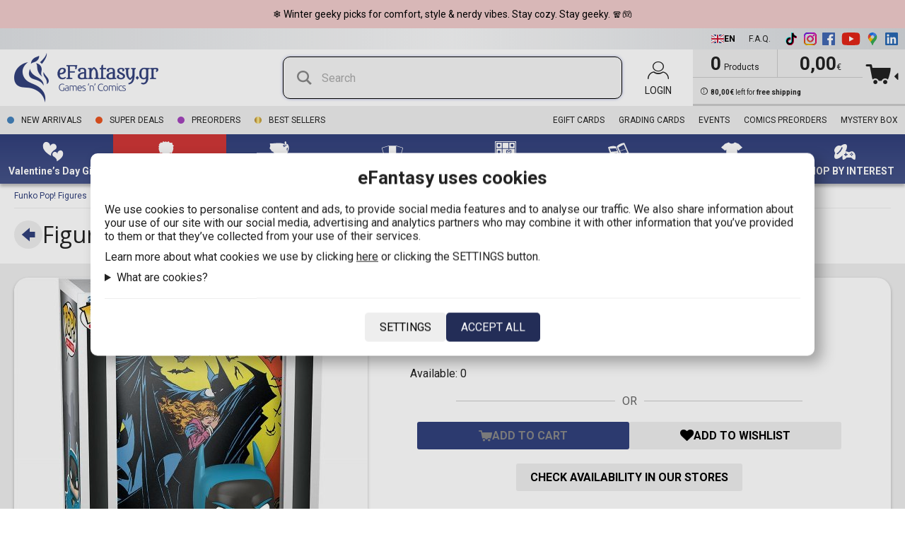

--- FILE ---
content_type: text/html; charset=UTF-8
request_url: https://www.efantasy.gr/en/products/funko-pop/194053-figure-funko-pop-comic-covers-dc-heroes-batman-423-05-exclusive
body_size: 56153
content:
<!DOCTYPE html>
<html xml:lang="en" lang='en'>
<!-- 3.980472ms --><head>
	<title>Figure Funko POP! Comic Covers: DC Heroes -
Batman 423 #05 (Exclusive) - eFantasy.gr</title>
<meta name='description' content='The POP vinyl figures stands around 18x28cm tall Packed in an illustrated window box Condition Collector Notes Funko Pops can show minor paint or packaging impe...' />
<meta name='keywords' content='Funko pop!, Games, LEGO, Comics, figures, puzzles, Board games, card games, Books, Collectible action figures, Cardfight Vanguard' />
<link rel="canonical" href="https://www.efantasy.gr/en/products/funko-pop/194053-figure-funko-pop-comic-covers-dc-heroes-batman-423-05-exclusive" />
<meta name='google-site-verification' content='WtkwT7yCqvsvC9YcPOrI7y8fkgouLkFXg79_2EyjjyQ' />
<meta name='facebook-dokai main-verification' content='8p6dxlz334j905vvn0uj6u52x9cif6' />
<meta name='p:domain_verify' content='' />
<meta name='twitter:card' content='summary_large_image' />
<meta name='twitter:site' content='@eFantasygr' />
<meta name='twitter:title' content='Figure Funko POP! Comic Covers: DC Heroes -
Batman 423 #05 (Exclusive) - eFantasy.gr' />
<meta name='twitter:description' content='The POP vinyl figures stands around 18x28cm tall Packed in an illustrated window box Condition Collector Notes Funko Pops can show minor paint or packaging impe...' />
<meta name='twitter:creator' content='Upmate imagine a better web' />
<meta name='twitter:image:src' content='https://static.efantasy.gr/products/194053/194053-0-0000-figoura-funko-pop-comic-covers-dc-heroes-batman-423-05-exclusive.jpg' />
<meta property='fb:app_id' content='165168804388158' />
<meta property='og:url' content='https://www.efantasy.gr/en/products/funko-pop/194053-figure-funko-pop-comic-covers-dc-heroes-batman-423-05-exclusive' />
<meta property='og:type' content='product' />
<meta property='og:site_name' content='eFantasy' />
<meta property='og:title' content='Figure Funko POP! Comic Covers: DC Heroes -
Batman 423 #05 (Exclusive) - eFantasy.gr' />
<meta property='og:description' content='The POP vinyl figures stands around 18x28cm tall Packed in an illustrated window box Condition Collector Notes Funko Pops can show minor paint or packaging impe...' />
<meta property='og:image' content='https://static.efantasy.gr/products/194053/194053-0-0000-figoura-funko-pop-comic-covers-dc-heroes-batman-423-05-exclusive.jpg' />
<meta property='og:price:amount' content='26' />
<meta property='og:price:currency' content='EUR' />
	<meta name="google-site-verification" content="2q-xKgvLGcrY9Sxxy33mF4Sya7OGv5LhS_Rgfo4t5MY" />
	<meta name="google-site-verification" content="NH78n4mTqMu31YoM_4AQ8a3XLapIXmkPVkdOr46P2W0" />

	<meta http-equiv="content-type" content="text/html;charset=utf-8" />
	<meta http-equiv="cache-control" content="public">
	<meta charset="UTF-8"/>
	<meta name="viewport" content="width=device-width, initial-scale=1" />
	<meta name="robots" content="index, follow"/>

	<meta name="author" content="eFantasy.gr"/>
	<!--
	<link rel="stylesheet" type="text/css" href="https://file.myfontastic.com/2zxjR32fiHeBknHVqJxz5f/icons.css">
-->

	<link media="all" href="https://fonts.googleapis.com/css?family=Open+Sans:300,400,700|Roboto:300,400,500,700" rel="stylesheet">

	<link media="all" rel="stylesheet" type="text/css" href="/media/fonts/efantasy/styles.css?v=a-1736103166">
	<link media="all" rel="stylesheet" type="text/css" href="/media/fonts/efantasy-fonticon/css/efantasy-fonticon.css?v=a-1768039608">
	<link media="all" rel="stylesheet" type="text/css" href="/plugins/jquery/jquery-ui/jquery-ui.min.css">
	<link media="all" rel="stylesheet" type="text/css" href="/plugins/jquery/jquery-ui/jquery-ui.structure.min.css">
	<link media="all" rel="stylesheet" type="text/css" href="/plugins/jquery/jquery-ui/jquery-ui.theme.min.css">
	<link media="all" rel="stylesheet" type="text/css" href="/plugins/select2/select2.css">
	<link media="all" rel="stylesheet" type="text/css" href="/plugins/sweetalert2/sweetalert2.css">
	<link media="all" rel="stylesheet" type="text/css" href="/plugins/lightbox2/css/lightbox.min.css">
	<link media="all" rel="stylesheet" type="text/css" href="/plugins/jBox/jBox.all.min.css">
	<link media="all" rel="stylesheet" type="text/css" href="/plugins/lc-micro-slider/custom_theme.css">
	<link media="all" rel="stylesheet" type="text/css" href="/plugins/slick/slick.css">
	<link media="all" rel="stylesheet" type="text/css" href="/plugins/slick/slick-theme.css?v=1">
	<link media="all" rel="stylesheet" type="text/css" href="/styles.min.css?v=1767958803">
	<script async="" src="https://t.themarketer.com/t/j/YXLNMKTE"></script>
  <script
    async
    type="text/javascript"
    src="https://cdn.simpler.so/sdk/simpler-checkout.js"
  ></script>
	<script defer type="text/javascript" src='/plugins/jquery/jquery-2.1.4.min.js'></script>
	<script defer type="text/javascript" src='/plugins/jquery/jquery-ui/jquery-ui.min.js'></script>
	<script defer type="text/javascript" src='/plugins/jquery/jquery.cookie.js'></script>
	<script defer type="text/javascript" src='/plugins/select2/select2.min.js'></script>
	<script defer type="text/javascript" src='/plugins/sweetalert2/sweetalert2.js'></script>
	<script defer type="text/javascript" src='/plugins/lightbox2/js/lightbox.min.js'></script>
	<script defer type="text/javascript" src="/plugins/jBox/jBox.all.min.js"></script>
	<script defer type="text/javascript" src="/plugins/lc-micro-slider/lc-micro-slider.min.js"></script>
	<script defer type="text/javascript" src="/plugins/slick/slick.min.js"></script>
       <script defer type="text/javascript" src="https://app.findbar.io/js/efantasy.gr/findbar.js?index=wjkdtq" async></script>
    	<script defer type="text/javascript" src='/scripts.min.js?v=1767182630'></script>
	
  <script src="https://accounts.google.com/gsi/client" async defer></script>


		<!-- Google Tag Manager -->
	<script>
		(function(w,d,s,l,i){w[l]=w[l]||[];w[l].push({'gtm.start':
		new Date().getTime(),event:'gtm.js'});var f=d.getElementsByTagName(s)[0],
		j=d.createElement(s),dl=l!='dataLayer'?'&l='+l:'';j.async=true;j.src=
		'https://www.googletagmanager.com/gtm.js?id='+i+dl;f.parentNode.insertBefore(j,f);
		})(window,document,'script','dataLayer','GTM-TCR545V');

		// Define dataLayer and the gtag function.
		window.dataLayer = window.dataLayer || [];
		function gtag(){dataLayer.push(arguments);}
	</script>

	
	<link rel="shortcut icon"  type="image/x-icon" href="/favicon.ico" sizes="16x16 32x32 48x48 64x64 128x128" />

	<meta name="viewport" content="width=device-width, initial-scale=1" />


	<meta name='free-shipping-message' content='<b>80,00€</b> left for <b>free shipping</b>' />
	<script id='cart-data' type='application/json' >{"cart_id":"C26012100028505","products":[],"offerpacks":[],"billing_address":null,"address":null,"pickup":null,"boxnow":null,"coupon":null,"invoice":"","delivery":"","shipping_method":null,"payment_method":null,"points_to_gain":0,"count_products":0,"count_available_products":0,"count_preorder_products":0,"count_quantities":0,"cost_products":0,"cost_discount":0,"cost_subtotal":0,"cost_payment":0,"cost_shipping":0,"cost_gift_cover":0,"cost_credits":0,"cost_gift_card":0,"cost_total":0,"use_credits":0,"credits":0,"has_gift_card":0,"use_gift_card":0,"gift_card_id":0,"gift_card_number":0,"gift_card_cvv":0,"gift_card_expires_m":0,"gift_card_expires_y":0,"gift_card_balance":0,"gift_card_amount":0,"installments":0,"order_separation":0,"comments":"","gift_cover":0,"count_gift_cover_products":0,"gift_messages":[],"gift_messages_count":0,"cost_gift_message":0,"pickup_from_the_courier_store":0,"one_click_order_id":0,"grading_cards":[],"cost_grading_cards":0,"cost_grading_shipping":0,"cost_grading_total":0,"new_gift_card":null,"cost_new_gift_card":0,"cost_discount_available_products":0,"cost":0}</script>
	<script id='texts' type="application/json">{"remove-from-wishlist":"Remove from wishlist","add-to-cart":"Add to cart","added-to-cart":"Product added to cart","select-properties":"Select properties","remove-from-cart":"Remove from cart","in-cart":"In cart","out-of-stock":"Out of stock","clear-cart":"Clear cart","confirm-order":"Confirm order","upgrade-now":"Upgrade now","convert":"Convert","clear-wishlist":"Clear wishlist","gift-card-history-title":"Activity history","gift-card-history-empty":"No history records for this gift card.","gift-card-history-amount":"Amount","gift-card-history-balance":"Balance","gift-card-history-previous":"Previous","gift-card-history-action-purchase":"Gift card purchase","gift-card-history-action-use":"Used","gift-card-history-action-order":"in order","logout":"Logout","send":"Send","products":"Products","product":"Product","free":"Free","select-language":"Select language","cancel":"Cancel","remove":"Remove","remove-product":"Remove product","add":"Add","delete":"Delete","save":"Save","read-more":"Read more","read-less":"Read less","cookiesjar\/main-title":"eFantasy uses cookies","cookiesjar\/main-content":"We use cookies to personalise content and ads, to provide social media features and to analyse our traffic. We also share information about your use of our site with our social media, advertising and analytics partners who may combine it with other information that you\u2019ve provided to them or that they\u2019ve collected from your use of their services.","cookiesjar\/main-details":"Learn more about what cookies we use by clicking <a class=\"link cookiejar-popup-edit-link\" style=\"color:#222;text-decoration:underline;\">here<\/a> or clicking the SETTINGS button.","cookiesjar\/main-question":"What are cookies?","cookiesjar\/main-answer":"Cookies are small text files that can be used by websites to make a user's experience more efficient.\n<br\/><br\/>\nThe law states that we can store cookies on your device if they are strictly necessary for the operation of this site. For all other types of cookies we need your permission. This means that cookies which are categorized as necessary, are processed based on GDPR Art. 6 (1) (f). All other cookies, meaning those from the categories statistics and marketing, are processed based on GDPR Art. 6 (1) (a) GDPR.","cookiesjar\/main-button-accept":"ACCEPT SELECTED","cookiesjar\/main-button-accept-all":"ACCEPT ALL","cookiesjar\/main-button-accept-basic":"ACCEPT ONLY BASIC","cookiesjar\/main-button-edit":"SETTINGS","cookiesjar\/main-button-close-edit":"BACK","cookiesjar\/edit-title":"eFantasy cookies","cookiesjar\/edit-content":"Below is the detailed list of cookies used by eFantasy. You can choose which cookies you want to allow the site to use by clicking the checkbox. If you want to change your options you can do so at any time in the EDIT COOKIES button at the bottom of the page.","cookiesjar\/edit-option-basic":"Basic cookies","cookiesjar\/edit-option-basic-description":"Basic cookies help make the website usable by enabling basic functions like page navigation and access to secure areas of the website. The website cannot function properly without these cookies.","cookiesjar\/edit-option-statistics":"Statistics","cookiesjar\/edit-option-statistics-description":"Statistic cookies help website owners to understand how visitors interact with the website by collecting and reporting information anonymously.","cookiesjar\/edit-option-statistics-domains":"Partners: Google.com (google-analytics.com), Skroutz.gr, BestPrice.gr, Facebook.com, TikTok.com","cookiesjar\/edit-option-marketing":"Marketing","cookiesjar\/edit-option-marketing-description":"Marketing cookies are used to track visitors across websites. The intention is to display ads that are relevant and engaging for the individual user and thereby more valuable for publishers and third party advertisers.","cookiesjar\/edit-option-marketing-domains":"Partners: Google.com, TheMarketer.com","cookiesjar\/edit-option-personalization":"Personalization","cookiesjar\/edit-option-personalization-description":"Personalization cookies","cookiesjar\/edit-option-personalization-domains":"Partners: ","product-gift-cover-unselected":"I want it as a gift!","product-gift-cover-selected":"I don't want it as a gift","gift-letter-yes":"Add Gift Letter","gift-letter-input":"Type your message here...","gift-letter-edit":"Edit message","gift-letter-input-label":"Gift Letter","gift-letter-allowed":"Only letters, numbers, and basic punctuation are allowed.","do-you-want-to-delete-it":"Are you sure you want to delete it?","warning\/remove-all-from-wishlist":"Are you sure you want to delete all products wishlist?","warning\/clear-cart":"Are you sure you want to remove all products from cart?","warning\/remove-from-cart":"Are you sure you want to remove the product from cart?","warning\/remove-gift-card-from-cart":"Are you sure you want to remove the GIFT CARD from payment methods?","warning\/logout":"Are you sure you want to log out?","success\/gift-letter-saved":"Your gift message has been saved","success\/gift-letter-deleted":"Your gift message has been deleted.","saved":"Saved","deleted":"Deleted","error":"Error","error\/accept-terms":"Accept our terms of use and privacy policy before you continue","error\/check-captcha":"Please check \"I'm not a robot\" checkbox to prove you are a real user","error\/user-blocked":"User is blocked","error\/select-payment-method":"Select payment method","error\/select-shipping-method":"Select shipping method","error\/complete-shipping-method-and-click-continue":"Finish off with shipping method and click on \"continue\" ","error\/select-invoice":"Select the type of invoice you want"}</script>

	



	<script>
	window.user_id = 0;
	window.addEventListener('load', function() {


		Swal=Swal.mixin({
			heightAuto:false,
			scrollbarPadding:false,
			customClass: {
				closeButton: 'button --default',
				confirmButton: 'button --primary',
				denyButton: 'button --secondary',
				cancelButton: 'button --default'

			}
		});
		if(typeof lightbox != 'undefined'){
			lightbox.option({
				'fadeDuration': 400,
				'imageFadeDuration': 400,
				'resizeDuration': 200,
				'wrapAround': true
			});
		}
    });
	</script>



</head>
<body data-show-header-message='1' data-theme-color='default' >
  <div id="g_id_onload"
    data-client_id="80673039693-ral1lq6aaaaukjav8b89s5gdt9hbpi5a.apps.googleusercontent.com"
    data-callback="onGoogleSignIn"
    data-skip_prompt_cookie="EFANTASY-USER">
  </div>

	

	

				<!-- SKROUTZ -->
		<script>

				(function(a,b,c,d,e,f,g){a['SkroutzAnalyticsObject']=e;a[e]= a[e] || function(){
					(a[e].q = a[e].q || []).push(arguments);};f=b.createElement(c);f.async=true;
					f.src=d;g=b.getElementsByTagName(c)[0];g.parentNode.insertBefore(f,g);
				})(window,document,'script','https://skroutza.skroutz.gr/skroutza.min.js','skroutz_analytics');

				skroutz_analytics('session', 'connect', 'SA-1953-8004');  // Connect your Account.


		</script>
	
	
			<script>
		// Set default consent to 'denied' as a placeholder
		gtag('consent', 'default', {
		'ad_storage': 'denied',
		'ad_user_data': 'denied',
		'ad_personalization': 'denied',
		'analytics_storage': 'denied'
		});
		</script>
    
	<!-- 		<script>
		window.addEventListener('load', function() {

				Swal.fire(`
				<div style="font-size:16px;font-weight:normal;">
				Λόγω μεγάλης εορταστικής κίνησης, οι παραγγελίες αποστέλλονται εντός <b>4 εργάσιμων ημερών</b>. Ο εκτιμώμενος χρόνος παράδοσης από τις μεταφορικές είναι <b>1-3 ημέρες</b> από τη στιγμή της αποστολής για Ελλάδα, και <b>3-20 ημέρες</b> για το εξωτερικό.
				Επίσης, ο μέσος χρόνος αναμονής στο τηλεφωνικό μας κέντρο είναι τα 15'. Ο προτεινόμενος τρόπος επικοινωνίας για την καλύτερή σας εξυπηρέτηση είναι μέσω email. <br/>
				Ευχαριστούμε για την κατανόησή σας!<br/>
				Καλές γιορτες!<br/>
				</div>`);

		});
	</script>
	  -->


		<!-- Load layout -->
	<!-- 4.871798ms -->	
<div class='header-placeholder' data-show-header-message='1' >

</div>
<header class='header'>

	<div class='header-desktop'>
					<div class='header-message --for-desktop --custom' style='background-color:#f0cccc;color:#000000;' >
				<div class='header-message-inner'>
				<a href="https://www.efantasy.gr/el/%CF%80%CF%81%CE%BF%CF%8A%CF%8C%CE%BD%CF%84%CE%B1/custom/wintergeekymood/lim=96" target="_blank">❄️ Winter geeky picks for comfort, style & nerdy vibes. Stay cozy. Stay geeky. 🧣🎮</a>				</div>
			</div>
				<nav class='header-top'>
			<div class='header-top-left'>
							</div>
			<div class='header-top-center'>
				<div class='header-telephone'>
					<i class='fonticon-phone'></i>
					<span>(+30) 2313 021 171</span>
				</div>
				<div class='header-hours'>
					 Mon-Fri 10:00-21:00				</div>
				<div class='header-email'>
					<i class='fonticon-email'></i>
					<span>info@efantasy.gr</span>
				</div>
			</div>
			<div class='header-top-right'>

					<div class='header-language'>
						<button style='padding:2px 4px;gap:5px;' class='button --transparent  --font-12 select-language-button'
							data-layout='desktop'
							data-el-url='/el/προϊόντα/funko-pop/194053-figure-funko-pop-comic-covers-dc-heroes-batman-423-05-exclusive'
							data-en-url='/en/products/funko-pop/194053-figure-funko-pop-comic-covers-dc-heroes-batman-423-05-exclusive'
							data-language='en' >
							<img height='12' width='18' src='/media/lang/en.png' align='left' alt='EN flag'/>
							EN						</button>

					</div>

				<div class='header-faq'>
					<a href='/en/faq'>F.A.Q.</a>
				</div>
				<div class='header-social'>
					<a target='_blank' title='TikTok' href='https://www.tiktok.com/@efantasygr'><img height='18' src='/media/social/tiktok.svg'/></a>

					<a target='_blank' title='Instagram' href='https://www.instagram.com/efantasygr/'><img height='18' src='/media/social/instagram.svg'/></a>
					<a target='_blank' title='Facebook' href='https://www.facebook.com/eFantasy.gr'><img height='18' src='/media/social/facebook.svg'/></a>
					<a target='_blank' title='YouTube' href='https://www.youtube.com/user/TopdeckerChannel'><img height='18' src='/media/social/youtube.svg'/></a>
					<a target='_blank' title='Google Maps' href='https://www.google.com/maps?q=40.634618,22.9433703'><img height='18' src='/media/social/google-maps.svg'/></a>
					<a target='_blank' title='LinkedIn' href='https://www.linkedin.com/company/efantasy-gr-games-n-comics/about/'><img height='18' src='/media/social/linkedin.svg'/></a>
				</div>
			</div>
		</nav>
		<div class='header-bar'>
			<div class='header-left'>
				<a class='header-logo' href='/en/home' aria-label="Efantasy Home">
				<img src='https://www.efantasy.gr/media/logos/logo.png' alt="Efantasy home page logo"/>
				</a>
			</div>
			<div class='header-center'>
				<div class='header-search'>
					<div id='searchinput-area' class='searchinput-area'>
						<button class='button searchinput-button'><i class='fonticon-search'></i></button>
						<form style='flex:1;'>
						<input id='searchinput' disabled type='search' class='searchinput' autocomplete='off'  data-search-url='/en/products/search='
							placeholder='Search' value=''/>
						</form>
						<div class='searchinput-filter '>
							<div class='checkbox ' >
								<label>
									<input type='checkbox' name='search_availability' value='available'  />
									<span>
										<div class='--left'>
											<i class='fonticon-x --checked'></i>
											<i class='fonticon-x --unchecked'></i>
										</div>
										<div class='--right'>
											<div class='--desktop'>
											Available											</div>
											<div class='--mobile'>
											Avail.											</div>
										</div>
									</span>
								</label>

							</div>
						</div>
					</div>
				</div>

			</div>
			<div class='header-right'>

								<a class='header-user ' href='/en/connect'>
					<div class='header-user-icon'><i class='fonticon-profile'></i></div>
					<div class='header-user-text'>Login</div>
				</a>
				

				<a href='/en/cart'>
				<div class='header-cart  '>
					<div class='header-cart-percentage' ><span style='width:0%'></div>
					<div class='header-cart-left'>
						<div class='header-cart-left-top'>
							<div class='header-cart-left-top-left'>
								<var class='cart-count-quantities'><b>0</b> <span>Products</span></var>
							</div>
							<div class='header-cart-left-top-right'>
								<var class='cart-cost-products'><b>0,00</b><span>€</span></var>
							</div>
						</div>
						<div class='header-cart-left-bottom'>
						<i class='fonticon-info'></i> <var class='free-shipping-message'><b>80,00€</b> left for <b>free shipping</b></var>
						</div>
					</div>
					<div class='header-cart-right'>

							<i class='fonticon-cart --cart'></i>
							<i class='fonticon-caret-left --arrow'></i>

					</div>
				</div>
				</a>
			</div>
		</div>

		<nav class='header-menu'>
			<div class='header-left'>

				<a href='/en/products/new-arrivals' class='header-menu-item --new-arrivals ' >Νew arrivals</a>
				<a href='/en/products/offers' class='header-menu-item --offers ' >Super Deals</a>
				<a href='/en/products/preorders' class='header-menu-item --preorders ' >Preorders</a>
				<a href='/en/products/best-sellers' class='header-menu-item --best-sellers ' >Best sellers</a>
											</div>
			<div class='header-right'>
				<a href='/en/gift-cards' class='header-menu-item '>eGift Cards</a>
				<a href='/en/grading-cards' class='header-menu-item '>Grading cards</a>
				<a href='/en/events' class='header-menu-item '>Events</a>


				<a href='/en/subscribers' class='header-menu-item '>COMICS PREORDERS</a>
								<a href='/en/products/custom/mysterybox' class='header-menu-item '>Mystery box</a>


			</div>
		</nav>


		<nav class='header-bottom'>
			<div class='header-left header-categories ' id='menu'>
								<div class='main-menu-tabs' data-tabs='8'>
											<a href="/en/products/custom/valentinesday" class='main-menu-tab --has-url ' title='Valentine&rsquo;s Day Gifts' data-menu-id='125'>
							<div class='main-menu-tab-image'>
								<img src='https://static.efantasy.gr/menu/125.svg' width='30' height='30' />
							</div>
							<div class='main-menu-tab-text'>
								<div class='main-menu-tab-title'>
									Valentine’s Day Gifts								</div>
								<div class='main-menu-tab-subtitle'>
									Geeky Valentine’s Day gifts!								</div>
							</div>
						</a>
											<a  class='main-menu-tab  --selected' title='FUNKO' data-menu-id='6'>
							<div class='main-menu-tab-image'>
								<img src='https://static.efantasy.gr/menu/6.svg' width='30' height='30' />
							</div>
							<div class='main-menu-tab-text'>
								<div class='main-menu-tab-title'>
									FUNKO								</div>
								<div class='main-menu-tab-subtitle'>
									Harry Potter, Animation...								</div>
							</div>
						</a>
											<a  class='main-menu-tab  ' title='COLLECTIBLES &amp; LIFESTYLE' data-menu-id='2'>
							<div class='main-menu-tab-image'>
								<img src='https://static.efantasy.gr/menu/2.svg' width='30' height='30' />
							</div>
							<div class='main-menu-tab-text'>
								<div class='main-menu-tab-title'>
									COLLECTIBLES & LIFESTYLE								</div>
								<div class='main-menu-tab-subtitle'>
									Action Figures, LEGO, Gundam...								</div>
							</div>
						</a>
											<a  class='main-menu-tab  ' title='TRADING CARD GAMES' data-menu-id='1'>
							<div class='main-menu-tab-image'>
								<img src='https://static.efantasy.gr/menu/1.svg' width='30' height='30' />
							</div>
							<div class='main-menu-tab-text'>
								<div class='main-menu-tab-title'>
									TRADING CARD GAMES								</div>
								<div class='main-menu-tab-subtitle'>
									Magic the Gathering, Yu-Gi-Oh!..								</div>
							</div>
						</a>
											<a  class='main-menu-tab  ' title='GAMES &amp; HOBBIES' data-menu-id='4'>
							<div class='main-menu-tab-image'>
								<img src='https://static.efantasy.gr/menu/4.svg' width='30' height='30' />
							</div>
							<div class='main-menu-tab-text'>
								<div class='main-menu-tab-title'>
									GAMES & HOBBIES								</div>
								<div class='main-menu-tab-subtitle'>
									Board Games, Roleplay, Puzzles...								</div>
							</div>
						</a>
											<a  class='main-menu-tab  ' title='COMICS &amp; BOOKS' data-menu-id='9'>
							<div class='main-menu-tab-image'>
								<img src='https://static.efantasy.gr/menu/9.svg' width='30' height='30' />
							</div>
							<div class='main-menu-tab-text'>
								<div class='main-menu-tab-title'>
									COMICS & BOOKS								</div>
								<div class='main-menu-tab-subtitle'>
									Comics, Paperback, Books...								</div>
							</div>
						</a>
											<a  class='main-menu-tab  ' title='HOME &amp; LIFESTYLE' data-menu-id='8'>
							<div class='main-menu-tab-image'>
								<img src='https://static.efantasy.gr/menu/8.svg' width='30' height='30' />
							</div>
							<div class='main-menu-tab-text'>
								<div class='main-menu-tab-title'>
									HOME & LIFESTYLE								</div>
								<div class='main-menu-tab-subtitle'>
									T-shirts, Mugs, Lights...								</div>
							</div>
						</a>
											<a  class='main-menu-tab  ' title='SHOP BY INTEREST' data-menu-id='5'>
							<div class='main-menu-tab-image'>
								<img src='https://static.efantasy.gr/menu/5.svg' width='30' height='30' />
							</div>
							<div class='main-menu-tab-text'>
								<div class='main-menu-tab-title'>
									SHOP BY INTEREST								</div>
								<div class='main-menu-tab-subtitle'>
									Television, Movies ...								</div>
							</div>
						</a>
										

									</div>
			</div>
			<div class='header-more' >
				<button class='button menubutton --primary --no-radius' >
				<i class='fonticon-bars'></i>
				</button>
			</div>
			<div class='header-right' >
								<a class='--login-button' href='/en/connect'>
					<i class='fonticon-login'></i> <span>Login</span>
				</a>
							</div>
		</nav>
		<div id='moreitems'>


		</div>
	</div>

	<div class='header-mobile'>
		<div class='header-bar'>
			<div class='header-left'>
				<a class='header-logo' href='/en/home' aria-label="Efantasy Home">
				<img src='https://www.efantasy.gr/media/logos/logo-mobile.png' alt="Efantasy logo"/>
				</a>

				<button  class='mobile-header-lang button --transparent select-language-button'

					data-el-url='/el/προϊόντα/funko-pop/194053-figure-funko-pop-comic-covers-dc-heroes-batman-423-05-exclusive'
					data-en-url='/en/products/funko-pop/194053-figure-funko-pop-comic-covers-dc-heroes-batman-423-05-exclusive'
					data-language='en' >
					<img height='12' width='18' src='/media/lang/en.png' align='left'/>
					EN				</button>

			</div>
			<div class='header-right'>

				<button class='button --circle searchbutton' type='button' aria-label='Search'><i class='fonticon-search'></i></button>

				<button class='button --circle cartlayerbutton' type='button' aria-label='View cart'><i class='fonticon-cart'></i></button>

				<button class='button --circle userlayerbutton' type='button' aria-label='User menu'><i class='fonticon-user-3'></i></button>

				<button class='button --primary --circle menubutton' type='button' aria-label='Open menu'><i class='fonticon-bars'></i></button>

			</div>
		</div>
				<div class='header-message --for-mobile --custom' style='background-color:#f0cccc;color:#000000;' >
			<div class='header-message-inner'>
			<a href="https://www.efantasy.gr/el/%CF%80%CF%81%CE%BF%CF%8A%CF%8C%CE%BD%CF%84%CE%B1/custom/wintergeekymood/lim=96" target="_blank">❄️ Winter geeky picks for comfort, style & nerdy vibes. Stay cozy. Stay geeky. 🧣🎮</a>			</div>
		</div>
			</div>
</header>

<div class='subheader'>
	<a href='/en/products/new-arrivals' class='subheader-item --new-arrivals ' ><i></i><div>Νew <nobr>arrivals</nobr></div></a>
	<a href='/en/products/offers' class='subheader-item --offers ' ><i></i><div>Super <nobr>Deals</nobr></div></a>
	<a href='/en/products/preorders' class='subheader-item --preorders ' ><i></i><div>Pre<nobr>orders</nobr></div></a>
	<a href='/en/products/best-sellers' class='subheader-item --best-sellers ' ><i></i><div>Best <nobr>sellers</nobr></div></a>

</div>
	<!-- 26.571902ms -->	<main>
<div class='listing'>
	
	<div class='product product-details' data-label=''  >
		<div class='product-bar'>
			<div class='max-aligner'>
				<div class='product-bar-inner'>
					<div class='product-breadcrumb'><a href="/en/products/funko-pop">Funko Pop! Figures</a><a href="/en/products/funko-pop/sc-1947-comic-covers">Comic Covers</a></div>
					<div class='product-title --heading'>
											<a class="product-back" href="/en/products/funko-pop/sc-1947-comic-covers" title='Back to search'>
							<i class="fonticon-arrow-left-1"></i>
						</a>
						<span><h1>Figure Funko POP! Comic Covers: DC Heroes -
Batman 423 #05 (Exclusive)</h1></span>
					</div>
				</div>
			</div>
		</div>
		<div class='max-aligner'>
			<div class='product-content'>
					<div class='product-content-left image-viewer'>
												<div class='product-image'>
							<a>
								<img class='big-image' data-image-index='0' data-big-src='https://static.efantasy.gr/products/194053/194053-0-0500-figoura-funko-pop-comic-covers-dc-heroes-batman-423-05-exclusive.jpg' data-small-src='https://static.efantasy.gr/products/194053/194053-0-0100-figoura-funko-pop-comic-covers-dc-heroes-batman-423-05-exclusive.jpg' src='https://static.efantasy.gr/products/194053/194053-0-0500-figoura-funko-pop-comic-covers-dc-heroes-batman-423-05-exclusive.jpg'  alt='Figure Funko POP! Comic Covers: DC Heroes -
Batman 423 #05 (Exclusive)' title='Figure Funko POP! Comic Covers: DC Heroes -
Batman 423 #05 (Exclusive)' />

							</a>
							<div class='product-label'>
															</div>
													</div>
												<div style='display:none'>
													<a class='lightbox-hidden-anchor' href='https://static.efantasy.gr/products/194053/194053-0-0000-figoura-funko-pop-comic-covers-dc-heroes-batman-423-05-exclusive.jpg' data-lightbox='product-images' data-image-index='0'></a>
												</div>


					<!-- product videos carousel section start -->
						<div class='product-videos-carousel'>
							<div class='carousel-container'>
								<div class='carousel-wrapper'>
																	</div>
								<button class='carousel-arrow l-arrow'>&lt;</button>
								<button class='carousel-arrow r-arrow'>&gt;</button>
							</div>
						</div>
						<!-- product videos carousel section end -->

												<div class='product-manufacturer'>

							<div class='product-manufacturer-image'>
								<img src='https://static.efantasy.gr/manufacturers/4/4-0-0000.png?v=1642845464' height='150' />
							</div>
						</div>
						

						
							<div class='product-info'>
								<div class='--sku'>SKU: <var>FK62705</var></div>
								<hr class='--margin-10p'/>
								<div class='--barcode'>BARCODE: <var>889698627054</var></div>
							</div>
						
					</div>
					<div class='product-content-right'>
																		<div class='product-info --no-padding' >
															<div class='product-price-area'>
									<div class='product-price' id='product-price'><strong>26,90€</strong></div>
									

										<div class='text --text-center' >Product price includes VAT</div>

										<div class='subtext --text-center' style='margin-top:5px' >If you buy this product, you earn <b>27 FanCoins</b> </div>

																			


									<div class='product-cart-variations --cart-variations' data-cart-variations='' >
										<span class='--in-cart-label'>In cart: </span>
										<span class='--in-cart-variations'></span>
									</div>

																		<div class='product-selections'>
																					<div class='--stock'>Available: <var>0</var></div>
																			</div>
									              <div class='product-buttons'>
                              </div>
                  <div class='product-buttons-divider'>
                <span>OR</span>
                </div>

									<div class='product-buttons'>
																				<button id='add-to-cart-button' class='cartbutton --add-one button --primary' data-product-id='194053'  data-stock='0'>
											<i class='--loading-message fonticon-arrows-ccw loadicon'></i>
											<span class='--loading-message'>Updating...</span>

											<i class='--add-to-cart fonticon-cart'></i>
											<span class='--add-to-cart'>Add to cart</span>
										</button>
										<script>
											window.addEventListener('load', function() {
												var _ra_cart_btn = document.getElementById('add-to-cart-button');
												if(_ra_cart_btn) {
													_ra_cart_btn.addEventListener('click', function(){
														if (typeof dataLayer !== 'undefined' && dataLayer.length >= 0) {
							dataLayer.push({
										event: "__sm__add_to_cart",
										product_id: 194053,
										quantity: 1,
							});
						}

													});
												}
											});
										</script>

										
										<button disabled class='button wishlistbutton --add-or-remove'
										data-product-id='194053' data-in-wishlist=''>
											<i class='--in-wishlist fonticon-cancel'></i>
											<span class='--in-wishlist'>Remove from wishlist</span>

											<i class='--out-of-wishlist fonticon-heart'></i>
											<span class='--out-of-wishlist'>Add to wishlist</span>

											<i class='--loading-message fonticon-arrows-ccw loadicon'></i>
											<span class='--loading-message'>Updating...</span>
										</button>

									</div>

									<button class="button --to-center mt-4 btn-stores-availability">Check availability in our stores</button>

									
								</div>
							
															<div class='product-extra-selections'>
																		<div class='subheading --padding-bottom --center'>You might want</div>
									<div class='product-extra-selection'>
										
										
	<div class='product product-details-extra' data-label='new-arrival'  data-product-id='163391' data-label='new-arrival'>

		<div class='product-details-extra-image'><a href='/en/products/funko-pop/163391-protective-case-for-funko-pop-figures-protectors-only-for-normal-size'><img src='https://static.efantasy.gr/products/163391/163391-0-0250-protective-case-gia-funko-pop-figoures-prostateutikes-thikes-mono-gia-normal-size.jpg'  alt='Protective Case for Funko POP! Figures
(Protectors only for Normal size)' title='Protective Case for Funko POP! Figures
(Protectors only for Normal size)' /></a></div>
		<div class='product-details-extra-title'>
			<div><a href='/en/products/funko-pop/163391-protective-case-for-funko-pop-figures-protectors-only-for-normal-size'>Protective Case for Funko POP! Figures
(Protectors only for Normal size)</a></div>
			<div class='subtext'>
									<span>Available: 10+</span>
								|
				<span>In cart:  <var class='--in-cart-variations'></var></span>
			</div>

		</div>
		<div class='product-details-extra-price'><strong>0,99€</strong></div>

		<button id='add-to-cart-button' class='cartbutton --add-one button --primary' data-product-id='163391'  data-stock='1325'>
				<i class='--loading-message fonticon-arrows-ccw loadicon'></i>
				<span class='--loading-message'>Updating...</span>


				<span class='--add-to-cart'>Add to cart</span>
		</button>

	</div>




																			</div>
								</div>
													</div>

												<div class='product-info product-properties'>
							<var><a>Size</a> <b><a href="/en/προϊόντα/αναζήτηση=/p-97-2646-size=albums" class="no-semicolon">Albums</a></b></var><var><a>Sticker</a> <b><a href="/en/προϊόντα/αναζήτηση=/p-66-130-sticker=silver-exclusive" class="no-semicolon">Silver Exclusive</a></b></var><var><a>Condition</a> <b><a href="/en/προϊόντα/αναζήτηση=/p-67-131-condition=new" class="no-semicolon">New</a></b></var><var><a>Limited</a> <b><a href="/en/προϊόντα/αναζήτηση=/p-68-132-limited=yes" class="no-semicolon">Yes</a></b></var>						</div>
						


						<div class='product-info product-description  '>
							<div class='subheading --margin'>Description</div>
							<h2 class='text tinymce-text'><P>The POP! vinyl figures stands around
18x28cm tall.<BR>Packed in an illustrated window
box.<BR><BR></P>
<P><STRONG>Condition/Collector
Notes</STRONG></P> <P>Funko Pops can show minor
paint or packaging imperfections. Funko does not consider these
defects. While we strive to deliver the best condition shipping all
order well-protected, we cannot accept returns due to minor flaws
or minor package damage. Thank you for
understanding.</P></h2>
						</div>




			<!--
						<div class='cartbutton --plus-minus' data-product-id='194053' data-quantity='0' data-stock='0' >
							<button class='--minus'>-</button>
							<span class='--loading-message '>Updating...</span>
							<span class='--out-of-stock-message '>Out of stock</span>
							<input class='--quantity' type='number' min='0' step='1' value='0'/>
							<button class='--plus'>+</button>
						</div>
			-->





			<!--
						<div class='cartbutton --add-or-remove' data-product-id='194053' data-quantity='0' data-stock='0'>
							<span class='--out-of-stock-message --hidden'>Out of stock</span>
							<span class='--loading-message --hidden'>Updating...</span>
							<div class='--in-cart --hidden'>In cart: 0</div>
							<button class='--button'>Add to cart</button>
						</div>
			-->
					</div>

			</div>
			
						<div class='relative-products relative-listing'>
				<div class='heading --double-padding --center'>Relative products</div>
				<div class='relative-listing-results'>
					
	<div class='product product-box' data-label='preorder'  >
				<div class='product-label'>
			<span>PRE-ORDER</span><var>Q1, 2026</var>
		</div>
		<div class='product-image'><a href='/en/products/funko-pop/359075-figure-funko-pop-nhl-mascots-kraken-buoy-08'>

					<img src='https://static.efantasy.gr/products/359075/359075-0-0500-figoura-funko-pop-nhl-mascots-kraken-buoy-08.jpg' alt='Figure Funko POP! NHL Mascots: Kraken - Buoy
#08' title='Figure Funko POP! NHL Mascots: Kraken - Buoy
#08'/>
		

		</a></div>
		<div class='product-info'>
			<div class='product-price'><a href='/en/products/funko-pop/359075-figure-funko-pop-nhl-mascots-kraken-buoy-08'><strong>16,90€</strong></a></div>
			<div class='product-title'><a href='/en/products/funko-pop/359075-figure-funko-pop-nhl-mascots-kraken-buoy-08'>Figure Funko POP! NHL Mascots: Kraken - Buoy
#08</a></div>

			<div class='product-stock'>
									<span>Available: Preorder</span>

				
				<span class='product-cart-variations --cart-variations' data-cart-variations='' >
					<span class='--in-cart-label'>In cart: </span>
					<span class='--in-cart-variations'></span>
				</span>
			</div>

		</div>
				<div class='product-actions' data-group-product='0'>

			<a href='/en/products/funko-pop/359075-figure-funko-pop-nhl-mascots-kraken-buoy-08' class='button --transparent-white linkbutton'>
				<i class='fonticon-search'></i>
			</a>

						<button disabled class='button --transparent-white cartbutton --add-one' data-product-id='359075' data-stock='150'>
				<i class='fonticon-cart --add-to-cart'></i>
				<i class='--loading-message fonticon-arrows-ccw loadicon'></i>
			</button>
			
			<button disabled class='button --transparent-white wishlistbutton --add-or-remove' data-product-id='359075' data-in-wishlist='0' >
				<i class='fonticon-heart-2 --in-wishlist --out-of-wishlist'></i>
				<i class='--loading-message fonticon-arrows-ccw loadicon'></i>
			</button>


		</div>
	</div>

	<div class='product product-box' data-label='available'  >
				<div class='product-label'>
			<span>IN STOCK</span>
		</div>
		<div class='product-image'><a href='/en/products/funko-pop/184105-figure-funko-pop-cartoon-classics-powerpuff-girls-bubbles-1081'>

					<img src='https://static.efantasy.gr/products/184105/184105-0-0500-figoura-funko-pop-cartoon-classics-powerpuff-girls-bubbles-1081.jpg' alt='Figure Funko POP! Cartoon Classics: Powerpuff
Girls - Bubbles #1081' title='Figure Funko POP! Cartoon Classics: Powerpuff
Girls - Bubbles #1081'/>
		

		</a></div>
		<div class='product-info'>
			<div class='product-price'><a href='/en/products/funko-pop/184105-figure-funko-pop-cartoon-classics-powerpuff-girls-bubbles-1081'><strong>16,90€</strong></a></div>
			<div class='product-title'><a href='/en/products/funko-pop/184105-figure-funko-pop-cartoon-classics-powerpuff-girls-bubbles-1081'>Figure Funko POP! Cartoon Classics: Powerpuff
Girls - Bubbles #1081</a></div>

			<div class='product-stock'>
									<span>Available: 10+</span>
				
				<span class='product-cart-variations --cart-variations' data-cart-variations='' >
					<span class='--in-cart-label'>In cart: </span>
					<span class='--in-cart-variations'></span>
				</span>
			</div>

		</div>
				<div class='product-actions' data-group-product='0'>

			<a href='/en/products/funko-pop/184105-figure-funko-pop-cartoon-classics-powerpuff-girls-bubbles-1081' class='button --transparent-white linkbutton'>
				<i class='fonticon-search'></i>
			</a>

						<button disabled class='button --transparent-white cartbutton --add-one' data-product-id='184105' data-stock='27'>
				<i class='fonticon-cart --add-to-cart'></i>
				<i class='--loading-message fonticon-arrows-ccw loadicon'></i>
			</button>
			
			<button disabled class='button --transparent-white wishlistbutton --add-or-remove' data-product-id='184105' data-in-wishlist='0' >
				<i class='fonticon-heart-2 --in-wishlist --out-of-wishlist'></i>
				<i class='--loading-message fonticon-arrows-ccw loadicon'></i>
			</button>


		</div>
	</div>

	<div class='product product-box' data-label='set-2-plus-1'  >
				<div class='product-label'>
			<span>DEAL</span><span class="--big">2+1</span>
		</div>
		<div class='product-image'><a href='/en/products/funko-pop/275365-figure-funko-pop-marvel-x-men-97-roberto-8-bit-1309-exclusive'>

					<img src='https://static.efantasy.gr/products/275365/275365-0-0500-figoura-funko-pop-marvel-x-men-97-roberto-8-bit-1309-exclusive.jpg' alt='Figure Funko POP! Marvel: X-Men &#039;97 - Roberto
(8-Bit) #1309 (Exclusive)' title='Figure Funko POP! Marvel: X-Men &#039;97 - Roberto
(8-Bit) #1309 (Exclusive)'/>
		

		</a></div>
		<div class='product-info'>
			<div class='product-price'><a href='/en/products/funko-pop/275365-figure-funko-pop-marvel-x-men-97-roberto-8-bit-1309-exclusive'><strong>17,90€</strong></a></div>
			<div class='product-title'><a href='/en/products/funko-pop/275365-figure-funko-pop-marvel-x-men-97-roberto-8-bit-1309-exclusive'>Figure Funko POP! Marvel: X-Men '97 - Roberto
(8-Bit) #1309 (Exclusive)</a></div>

			<div class='product-stock'>
									<span>Available: 6</span>
				
				<span class='product-cart-variations --cart-variations' data-cart-variations='' >
					<span class='--in-cart-label'>In cart: </span>
					<span class='--in-cart-variations'></span>
				</span>
			</div>

		</div>
				<div class='product-actions' data-group-product='0'>

			<a href='/en/products/funko-pop/275365-figure-funko-pop-marvel-x-men-97-roberto-8-bit-1309-exclusive' class='button --transparent-white linkbutton'>
				<i class='fonticon-search'></i>
			</a>

						<button disabled class='button --transparent-white cartbutton --add-one' data-product-id='275365' data-stock='6'>
				<i class='fonticon-cart --add-to-cart'></i>
				<i class='--loading-message fonticon-arrows-ccw loadicon'></i>
			</button>
			
			<button disabled class='button --transparent-white wishlistbutton --add-or-remove' data-product-id='275365' data-in-wishlist='0' >
				<i class='fonticon-heart-2 --in-wishlist --out-of-wishlist'></i>
				<i class='--loading-message fonticon-arrows-ccw loadicon'></i>
			</button>


		</div>
	</div>

	<div class='product product-box' data-label='set-2-plus-1'  >
				<div class='product-label'>
			<span>DEAL</span><span class="--big">2+1</span>
		</div>
		<div class='product-image'><a href='/en/products/funko-pop/340260-figure-funko-pop-dragonball-goku-with-nyoibou-1922'>

					<img src='https://static.efantasy.gr/products/340260/340260-0-0500-figoura-funko-pop-dragon-ball-goku-with-nyoibou-1922.jpg' alt='Figure Funko POP! DragonBall - Goku With Nyoibou
#1922' title='Figure Funko POP! DragonBall - Goku With Nyoibou
#1922'/>
		

		</a></div>
		<div class='product-info'>
			<div class='product-price'><a href='/en/products/funko-pop/340260-figure-funko-pop-dragonball-goku-with-nyoibou-1922'><strong>16,90€</strong></a></div>
			<div class='product-title'><a href='/en/products/funko-pop/340260-figure-funko-pop-dragonball-goku-with-nyoibou-1922'>Figure Funko POP! DragonBall - Goku With Nyoibou
#1922</a></div>

			<div class='product-stock'>
									<span>Available: 1</span>
				
				<span class='product-cart-variations --cart-variations' data-cart-variations='' >
					<span class='--in-cart-label'>In cart: </span>
					<span class='--in-cart-variations'></span>
				</span>
			</div>

		</div>
				<div class='product-actions' data-group-product='0'>

			<a href='/en/products/funko-pop/340260-figure-funko-pop-dragonball-goku-with-nyoibou-1922' class='button --transparent-white linkbutton'>
				<i class='fonticon-search'></i>
			</a>

						<button disabled class='button --transparent-white cartbutton --add-one' data-product-id='340260' data-stock='1'>
				<i class='fonticon-cart --add-to-cart'></i>
				<i class='--loading-message fonticon-arrows-ccw loadicon'></i>
			</button>
			
			<button disabled class='button --transparent-white wishlistbutton --add-or-remove' data-product-id='340260' data-in-wishlist='0' >
				<i class='fonticon-heart-2 --in-wishlist --out-of-wishlist'></i>
				<i class='--loading-message fonticon-arrows-ccw loadicon'></i>
			</button>


		</div>
	</div>

	<div class='product product-box' data-label='preorder'  >
				<div class='product-label'>
			<span>PRE-ORDER</span><var>Q2, 2026</var>
		</div>
		<div class='product-image'><a href='/en/products/funko-pop/382017-figure-funko-pop-sanrio-hello-kitty-and-friends-badtz-maru-k-pop-outfit-141'>

					<img src='https://static.efantasy.gr/products/382017/382017-0-0500-figoura-funko-pop-sanrio-hello-kitty-and-friends-badtz-maru-k-pop-outfit-141.jpg' alt='Figure Funko POP! Sanrio: Hello Kitty and
Friends - Badtz-Maru (K-Pop Outfit) #141' title='Figure Funko POP! Sanrio: Hello Kitty and
Friends - Badtz-Maru (K-Pop Outfit) #141'/>
		

		</a></div>
		<div class='product-info'>
			<div class='product-price'><a href='/en/products/funko-pop/382017-figure-funko-pop-sanrio-hello-kitty-and-friends-badtz-maru-k-pop-outfit-141'><strong>15,90€</strong><s>16,90€</s></a></div>
			<div class='product-title'><a href='/en/products/funko-pop/382017-figure-funko-pop-sanrio-hello-kitty-and-friends-badtz-maru-k-pop-outfit-141'>Figure Funko POP! Sanrio: Hello Kitty and
Friends - Badtz-Maru (K-Pop Outfit) #141</a></div>

			<div class='product-stock'>
									<span>Available: Preorder</span>

				
				<span class='product-cart-variations --cart-variations' data-cart-variations='' >
					<span class='--in-cart-label'>In cart: </span>
					<span class='--in-cart-variations'></span>
				</span>
			</div>

		</div>
				<div class='product-actions' data-group-product='0'>

			<a href='/en/products/funko-pop/382017-figure-funko-pop-sanrio-hello-kitty-and-friends-badtz-maru-k-pop-outfit-141' class='button --transparent-white linkbutton'>
				<i class='fonticon-search'></i>
			</a>

						<button disabled class='button --transparent-white cartbutton --add-one' data-product-id='382017' data-stock='17'>
				<i class='fonticon-cart --add-to-cart'></i>
				<i class='--loading-message fonticon-arrows-ccw loadicon'></i>
			</button>
			
			<button disabled class='button --transparent-white wishlistbutton --add-or-remove' data-product-id='382017' data-in-wishlist='0' >
				<i class='fonticon-heart-2 --in-wishlist --out-of-wishlist'></i>
				<i class='--loading-message fonticon-arrows-ccw loadicon'></i>
			</button>


		</div>
	</div>

	<div class='product product-box' data-label='set-2-plus-1'  >
				<div class='product-label'>
			<span>DEAL</span><span class="--big">2+1</span>
		</div>
		<div class='product-image'><a href='/en/products/funko-pop/274495-figure-funko-pop-one-piece-carrot-1588'>

					<img src='https://static.efantasy.gr/products/274495/274495-0-0500-figoura-funko-pop-one-piece-carrot-1588.jpg' alt='Figure Funko POP! One Piece - Carrot
#1588' title='Figure Funko POP! One Piece - Carrot
#1588'/>
		

		</a></div>
		<div class='product-info'>
			<div class='product-price'><a href='/en/products/funko-pop/274495-figure-funko-pop-one-piece-carrot-1588'><strong>15,90€</strong></a></div>
			<div class='product-title'><a href='/en/products/funko-pop/274495-figure-funko-pop-one-piece-carrot-1588'>Figure Funko POP! One Piece - Carrot
#1588</a></div>

			<div class='product-stock'>
									<span>Available: 10+</span>
				
				<span class='product-cart-variations --cart-variations' data-cart-variations='' >
					<span class='--in-cart-label'>In cart: </span>
					<span class='--in-cart-variations'></span>
				</span>
			</div>

		</div>
				<div class='product-actions' data-group-product='0'>

			<a href='/en/products/funko-pop/274495-figure-funko-pop-one-piece-carrot-1588' class='button --transparent-white linkbutton'>
				<i class='fonticon-search'></i>
			</a>

						<button disabled class='button --transparent-white cartbutton --add-one' data-product-id='274495' data-stock='37'>
				<i class='fonticon-cart --add-to-cart'></i>
				<i class='--loading-message fonticon-arrows-ccw loadicon'></i>
			</button>
			
			<button disabled class='button --transparent-white wishlistbutton --add-or-remove' data-product-id='274495' data-in-wishlist='0' >
				<i class='fonticon-heart-2 --in-wishlist --out-of-wishlist'></i>
				<i class='--loading-message fonticon-arrows-ccw loadicon'></i>
			</button>


		</div>
	</div>

	<div class='product product-box' data-label='set-2-plus-1'  >
				<div class='product-label'>
			<span>DEAL</span><span class="--big">2+1</span>
		</div>
		<div class='product-image'><a href='/en/products/funko-pop/196089-figure-funko-pop-icons-jabbawockeez-72'>

					<img src='https://static.efantasy.gr/products/196089/196089-0-0500-figoura-funko-pop-icons-jabbawockeez-72.jpg' alt='Figure Funko POP! Icons - Jabbawockeez
#72' title='Figure Funko POP! Icons - Jabbawockeez
#72'/>
		

		</a></div>
		<div class='product-info'>
			<div class='product-price'><a href='/en/products/funko-pop/196089-figure-funko-pop-icons-jabbawockeez-72'><strong>15,90€</strong></a></div>
			<div class='product-title'><a href='/en/products/funko-pop/196089-figure-funko-pop-icons-jabbawockeez-72'>Figure Funko POP! Icons - Jabbawockeez
#72</a></div>

			<div class='product-stock'>
									<span>Available: 2</span>
				
				<span class='product-cart-variations --cart-variations' data-cart-variations='' >
					<span class='--in-cart-label'>In cart: </span>
					<span class='--in-cart-variations'></span>
				</span>
			</div>

		</div>
				<div class='product-actions' data-group-product='0'>

			<a href='/en/products/funko-pop/196089-figure-funko-pop-icons-jabbawockeez-72' class='button --transparent-white linkbutton'>
				<i class='fonticon-search'></i>
			</a>

						<button disabled class='button --transparent-white cartbutton --add-one' data-product-id='196089' data-stock='2'>
				<i class='fonticon-cart --add-to-cart'></i>
				<i class='--loading-message fonticon-arrows-ccw loadicon'></i>
			</button>
			
			<button disabled class='button --transparent-white wishlistbutton --add-or-remove' data-product-id='196089' data-in-wishlist='0' >
				<i class='fonticon-heart-2 --in-wishlist --out-of-wishlist'></i>
				<i class='--loading-message fonticon-arrows-ccw loadicon'></i>
			</button>


		</div>
	</div>

	<div class='product product-box' data-label='preorder'  >
				<div class='product-label'>
			<span>PRE-ORDER</span><var>Q1, 2026</var>
		</div>
		<div class='product-image'><a href='/en/products/funko-pop/386129-figure-funko-pop-dungeons-dragons-valindra-shadowmantle-1168'>

					<img src='https://static.efantasy.gr/products/386129/386129-0-0500-figoura-funko-pop-dungeons-dragons-valindra-shadowmantle-1168.jpg' alt='Figure Funko POP! Dungeons &amp; Dragons -
Valindra Shadowmantle #1168' title='Figure Funko POP! Dungeons &amp; Dragons -
Valindra Shadowmantle #1168'/>
		

		</a></div>
		<div class='product-info'>
			<div class='product-price'><a href='/en/products/funko-pop/386129-figure-funko-pop-dungeons-dragons-valindra-shadowmantle-1168'><strong>15,90€</strong><s>16,90€</s></a></div>
			<div class='product-title'><a href='/en/products/funko-pop/386129-figure-funko-pop-dungeons-dragons-valindra-shadowmantle-1168'>Figure Funko POP! Dungeons & Dragons -
Valindra Shadowmantle #1168</a></div>

			<div class='product-stock'>
									<span>Available: Preorder</span>

				
				<span class='product-cart-variations --cart-variations' data-cart-variations='' >
					<span class='--in-cart-label'>In cart: </span>
					<span class='--in-cart-variations'></span>
				</span>
			</div>

		</div>
				<div class='product-actions' data-group-product='0'>

			<a href='/en/products/funko-pop/386129-figure-funko-pop-dungeons-dragons-valindra-shadowmantle-1168' class='button --transparent-white linkbutton'>
				<i class='fonticon-search'></i>
			</a>

						<button disabled class='button --transparent-white cartbutton --add-one' data-product-id='386129' data-stock='12'>
				<i class='fonticon-cart --add-to-cart'></i>
				<i class='--loading-message fonticon-arrows-ccw loadicon'></i>
			</button>
			
			<button disabled class='button --transparent-white wishlistbutton --add-or-remove' data-product-id='386129' data-in-wishlist='0' >
				<i class='fonticon-heart-2 --in-wishlist --out-of-wishlist'></i>
				<i class='--loading-message fonticon-arrows-ccw loadicon'></i>
			</button>


		</div>
	</div>
				</div>
			</div>
								</div>
	</div>
	<div class='product-extra-info  '>
		<div class='max-aligner'>
			<section class='horizontal'>
				<div class='product-extra-info-title'>
					<div class='--image '><i class='fonticon-shipping'></i></div>
					<div class='--text '>SHIPPING</div>
				</div>
				<div class='product-extra-info-text'>
				<ul>
<li>Shipping in Greece with Boxnow: <b>Only 1,90€</b>  (Free shipping for orders up to <b>80,00€</b>)</li>
<li>Shipping in Greece: <b>2,90€ </b>  (Free shipping for orders up to <b>80,00€</b>)</li>
<li>Shipping in Cyprus with Boxnow: <b>8,00€</b> (Free shipping for orders up to <b>100,00€</b>)</li>
<li>Shipping in Cyprus: <b>8,00€</b> (Free shipping for orders up to <b>100,00€</b>)</li>
<li>Shipping in EU*: <b>12,00€</b> (Free shipping for orders up to <b>120,00€</b>)</li>
<li>Shipping in the rest of the world: <b>35,00€</b> </li>
</ul>				</div>
			</section>
			<section class='horizontal'>
				<div class='product-extra-info-title'>
					<div class='--image '><i class='fonticon-payment'></i></div>
					<div class='--text '>PAYMENT</div>
				</div>
				<div class='product-extra-info-text'>
				<ul>
<li><b>Visa</b> ή <b>MasterCard</b></li>
<li><b>TBI Bank</b> (Only for Greece)</li>
<li><b>PayPal</b></li>
<li><b>Braintree</b></li>
<li><b>Bank deposit</b></li>
<li><b>Cash on delivery</b> (Only for Greece +1€)</li>
</ul>				</div>
			</section>
			<section class='horizontal'>
				<div class='product-extra-info-title'>
					<div class='--image '><i class='fonticon-like-o'></i></div>
					<div class='--text '>SERVICES</div>
				</div>
				<div class='product-extra-info-text'>
				<ul>
<li>Protection on the shipping</li>
<li>Shipping speed</li>
<li>Ability of buying in installments for purchases over 100€</li>
<li>Ability of paying in cash on delivery for Greece and Cyprus</li>
<li>Return within 15 days</li>
</ul>				</div>
			</section>
		</div>
	</div>

			<div class="prod-stores-availability-window">
		<div class="content">
			<button class="btn-close">&times;</button>
			<div class="header">
				Check availability instantly			</div>
			<div class="body">
									<div class="store">
						<h3 class="title">
							Ermou Store															<span class="address">(Thessaloniki)</span>
													</h3>
						<div class="availability-class">
							<div class="class-color --availability-2"></div>
							<span class="class-label">Available upon request (1-3 days)</span>
						</div>
					</div>
									<div class="store">
						<h3 class="title">
							Boutique Store															<span class="address">(Thessaloniki)</span>
													</h3>
						<div class="availability-class">
							<div class="class-color --availability-2"></div>
							<span class="class-label">Available upon request (1-3 days)</span>
						</div>
					</div>
									<div class="store">
						<h3 class="title">
							Crete Store															<span class="address">(Heraklion)</span>
													</h3>
						<div class="availability-class">
							<div class="class-color --availability-2"></div>
							<span class="class-label">Available upon request (1-3 days)</span>
						</div>
					</div>
							</div>
		</div>
	</div>
	
	<script>
		var storesAvailabilityWindow = null;

		function openStoresAvailability() {
			storesAvailabilityWindow.addClass('open');
		}

		function closeStoresAvailability() {
			storesAvailabilityWindow.removeClass('open');
		}

		function initStoresAvailabilityWindow() {
			storesAvailabilityWindow.find('.btn-close').click(closeStoresAvailability);

			storesAvailabilityWindow.click(function(e) {
				if (this === e.target) {
					closeStoresAvailability();
				}
			});

			$('.btn-stores-availability').click(openStoresAvailability);
		}

		window.addEventListener('DOMContentLoaded', function() {
			storesAvailabilityWindow = $('.prod-stores-availability-window');

			if (storesAvailabilityWindow) {
				initStoresAvailabilityWindow();
			}
		});
	</script>

	
	

	<script type="application/ld+json">{"@context":"https:\/\/schema.org\/","@type":"Product","name":"Figure Funko POP! Comic Covers: DC Heroes -\nBatman 423 #05 (Exclusive)","image":"https:\/\/static.efantasy.gr\/products\/194053\/194053-0-1000-figoura-funko-pop-comic-covers-dc-heroes-batman-423-05-exclusive.jpg","description":"<P>The POP! vinyl figures stands around\n18x28cm tall.<BR>Packed in an illustrated window\nbox.<BR><BR><\/P>\n<P><STRONG>Condition\/Collector\nNotes<\/STRONG><\/P> <P>Funko Pops can show minor\npaint or packaging imperfections. Funko does not consider these\ndefects. While we strive to deliver the best condition shipping all\norder well-protected, we cannot accept returns due to minor flaws\nor minor package damage. Thank you for\nunderstanding.<\/P>","sku":"FK62705","mpn":"889698627054","brand":"Funko","category":"1255 - Toys & Games > Toys > Dolls, Playsets & Toy Figures","offers":{"@type":"Offer","url":"\/en\/products\/funko-pop\/194053-figure-funko-pop-comic-covers-dc-heroes-batman-423-05-exclusive","priceCurrency":"EUR","price":"26.90","availability":"https:\/\/schema.org\/OutOfStock"}}</script>
</div>


</main>

	<!-- 36.987597ms -->	<footer class='footer' >

	<div class='footer-top'>
		<div class='aligner'>
			<div class='footer-top-content'>
				<div class='footer-logo'>
					<img src='https://www.efantasy.gr/media/logos/logo-white.png' alt='efantasy.gr logo'/>
				</div>
				<div class='footer-language'>
					<div class='supersubheading'>Language</div>
					<button  class='button --transparent-white select-language-button'
						data-el-url='/el/προϊόντα/funko-pop/194053-figure-funko-pop-comic-covers-dc-heroes-batman-423-05-exclusive'
						data-en-url='/en/products/funko-pop/194053-figure-funko-pop-comic-covers-dc-heroes-batman-423-05-exclusive'
						data-language='en' >
						<img height='12' width='18' src='/media/lang/en.png' align='left' alt='EN'/>
						EN					</button>
				</div>
				<div class='footer-info'>
					<div  class='footer-info-left'>
						<div  class='footer-info-icon'>
							<i class='fonticon-info'></i>
						</div>
						<div  class='footer-info-text --bold'>
							eFantasy.gr Games 'n' Comics						</div>
						<div  class='footer-info-text '>
							Ermou 55, City center						</div>
						<div  class='footer-info-text '>
							Thessaloniki 54623						</div>

						<hr  style='max-width:100px;margin:20px auto 10px auto;'/>
						<div  class='footer-info-text ' style=''>
							Evans 5						</div>
						<div  class='footer-info-text '>
							Heraklion Crete 71201						</div>

						<hr  style='max-width:100px;margin:20px auto 10px auto;'/>
						<div  class='footer-info-text --bold' style=''>
							eFantasy.gr Boutique						</div>
						<div  class='footer-info-text '>
							Zefxidos 3, City center						</div>
						<div  class='footer-info-text '>
							Thessaloniki 53622						</div>
						<hr  style='max-width:100px;margin:20px auto 10px auto;'/>
						<div  class='footer-info-text --bold' style=''>
							eFantasy.gr Game Arena						</div>
						<div  class='footer-info-text '>
							Iasonidou 8, City center						</div>
						<div  class='footer-info-text '>
							Thessaloniki 54635						</div>
					</div>
					<div class='footer-info-center'>
						<div  class='footer-info-icon'>
							<i class='fonticon-phone'></i>
						</div>
						<div  class='footer-info-text --bold'>
							Thessaloniki Store (Ermou 55)						</div>
						<div  class='footer-info-text --bold'>
							(+30) 2313 021 171						</div>
						<div  class='footer-info-text'>
							Mon - Fri 10:00 - 21:00 | Sat 10:00 - 18:00						</div>

						<hr  style='max-width:100px;margin:20px auto 10px auto;'/>
						<div  class='footer-info-text ' style=''>
							Crete shop						</div>
						<div  class='footer-info-text '>
							(+30) 2810 244 500						</div>
						<div  class='footer-info-text '>
							Mon - Fri 10:00 - 21:00 | Sat 10:00 - 20:00						</div>

						<hr  style='max-width:100px;margin:20px auto 10px auto;'/>
						<div  class='footer-info-text ' style=''>
							Thessaloniki Store (Zefxidos 3)						</div>
						<div  class='footer-info-text '>
							(+30) 2310 236 940						</div>
						<div  class='footer-info-text '>
							Mon - Τhu - Tue - Fri 13:00 - 21:00 | Sat 10:00 - 18:00						</div>
						<hr  style='max-width:100px;margin:20px auto 10px auto;'/>
						<div  class='footer-info-text ' style=''>
							Game Arena						</div>
						<div  class='footer-info-text '>
							(+30) 2313 253 182						</div>
						<div  class='footer-info-text '>
							Mon - Fri 16:00 - 00:00 | Sat - Sun 11:00 - 19:00						</div>
					</div>
					<div class='footer-info-right'>
						<div class='footer-info-icon'>
							<i class='fonticon-email'></i>
						</div>
						<div  class='footer-info-text '>
							Information						</div>
						<div  class='footer-info-text --bold'>
							<a href='mailto:info@efantasy.gr'>info@efantasy.gr</a>
						</div>
						<div  class='footer-info-text '>
							About sales						</div>
						<div  class='footer-info-text --bold'>
							<a href='mailto:sales@efantasy.gr'>sales@efantasy.gr</a>
						</div>
						<div  class='footer-info-text '>
							Support						</div>
						<div  class='footer-info-text --bold'>
							<a href='mailto:support@efantasy.gr'>support@efantasy.gr</a>
						</div>
						<div  class='footer-info-text '>
							Boutique						</div>
						<div  class='footer-info-text --bold'>
							<a href='mailto:boutique@efantasy.gr'>boutique@efantasy.gr</a>
						</div>
					</div>
				</div>

				<div class=''>
					
					<div class=' footer-social'>
						<a target='_blank' href='https://www.tiktok.com/@efantasygr' aria-label='TikTok' rel='noopener'>
							<i class='fonticon-tiktok-icon-1' style='font-size:90%' aria-hidden='true'></i>
						</a>
						<a target='_blank' href='https://www.instagram.com/efantasygr/' aria-label='Instagram' rel='noopener'>
							<i class='fonticon-instagram' aria-hidden='true'></i>
						</a>
						<a target='_blank' href='https://www.facebook.com/eFantasy.gr' aria-label='Facebook' rel='noopener'>
							<i class='fonticon-facebook-circled' aria-hidden='true'></i>
						</a>
						<a target='_blank' href='https://www.youtube.com/user/TopdeckerChannel' aria-label='YouTube' rel='noopener'>
							<i class='fonticon-youtube-play' aria-hidden='true'></i>
						</a>
						<a target='_blank' href='https://www.google.com/maps?q=40.634618,22.9433703' aria-label='Google Maps' rel='noopener'>
							<i class='fonticon-marker' aria-hidden='true'></i>
						</a>
						<a target='_blank' href='https://www.linkedin.com/company/efantasy-gr-games-n-comics/about/' aria-label='LinkedIn' rel='noopener'>
							<i class='fonticon-linkedin-alt' aria-hidden='true'></i>
						</a>
					</div>

					<div class=' footer-partners horizontal --center --no-column-gap'>
						<div class=' footer-partner footer-partner-bestprice'>
													</div>

						<div class=' footer-partner footer-partner-wpn'  title='Official WPN Premium store'>
							<img class=' ' title='Official WPN Premium store' alt='Official WPN Premium store' src='https://www.efantasy.gr/media/partners/wpn.png' height='65' />
						</div>
						<div class=' footer-partner footer-partner-skroutz'>
																					<div id="sa-badge-embedded-plugin"></div>
													</div>
							<!-- efantasy digital transformation popup banner start -->
						<div class="footer-partner footer-digital-transformation">
							<img src="/media/digital-banner/efantasy_psifiako_banner.png" alt="efantasy digital banner" onclick="showPopupModal()" />
						</div>
						<div id="digitalTransformationModal">
							<div id="digitalTransformationModalContent">
								<img src="/media/digital-banner/efantasy_psifiakos_metasximatismos.jpg" alt="Digital Transformation" />
								<button id="popup-btn" onclick="closePopupModal()">&times;</button>
							</div>
						</div>
						<script>
						function showPopupModal() {
							document.getElementById('digitalTransformationModal').style.display = 'flex';
						}
						function closePopupModal() {
							document.getElementById('digitalTransformationModal').style.display = 'none';
						}
						// Optional: close modal on background click
						document.getElementById('digitalTransformationModal').addEventListener('click', function(e) {
							if (e.target === this) closePopupModal();
						});
						</script>
						<!-- efantasy digital transformation popup banner end -->
					</div>

				</div>
			</div>
		</div>
	</div>
		<div class='footer-menu'>
		<div class='aligner'>
			<div class='footer-menu-content'>
								<div><a href='/en/faq'>F.A.Q.</a></div>
        <div><a href='/en/grading-cards'>Grading cards</a></div>

				<!-- we manually add only in Greek language (because in original site in lang->en they don't show textpages on footer)
				     the 2 links here on the footer in 3rd and 4rd position because the auto generation may position them in wrong order in the footer.-->
								<div><a href='/en/info/stickersaga'>eFantasy Sticker Saga</a></div>
				<div><a href='/en/info/back-to-school'>BACK TO SCHOOL</a></div>
				<div><a href='/en/info/marketing-kit'>Marketing kit</a></div>
				<div><a href='/en/info/shipping-options'>Shipping</a></div>
				<div><a href='/en/info/boxnow'>Delivery with BOX NOW</a></div>
				<div><a href='/en/info/payment-options'>Payment</a></div>
				<div><a href='/en/info/wholesale'>B2B</a></div>
				<div><a href='/en/info/product-returns'>Product returns</a></div>
				<div><a href='/en/info/who-we-are'>Who we are</a></div>
				<div><a href='/en/info/terms-and-conditions'>Terms and conditions</a></div>
				<div><a href='/en/info/privacy-policy'>Privacy policy </a></div>
								<div><a href='/en/contact' >Contact</a></div>
			</div>
		</div>
	</div>
	<div class='footer-bottom'>
		<div class='full-aligner'>
			<div class='footer-bottom-content'>
				<div class='footer-bottom-left'>
				<a href='javascript:window.cookiejar.showPopup(true)'>EDIT COOKIES</a>
				</div>
				<div class='footer-bottom-center'>
				Copyright © 2026 - efantasy.gr
				</div>
				<div class='footer-bottom-right'>
				<a target='_blank' href='https://www.upmate.gr'>Designed & Developed by: Upmate.gr</a> v1.17.8				</div>
			</div>
		</div>
	</div>
</footer>

	<!-- 50.245987ms -->	
			
					<div class='main-menu-content' data-menu-id='6'  data-has-menu-banner='0' >
								<div class='main-submenu-items'>
											<div class='main-submenu-item'>
							<div class='main-submenu-item-image'>

																	<a href='/en/products/funko-pop/sc-all/sc-all/p-68-132-limited=yes'><img src='https://static.efantasy.gr/submenu/9.jpg' /></a>
															</div>
							<div class='main-submenu-item-title'>
																	<a href='/en/products/funko-pop/sc-all/sc-all/p-68-132-limited=yes'>EXCLUSIVES</a>
															</div>
							<div class='main-submenu-item-links'>
															<a href='/en/products/funko-pop/sc-all/avail=all/p-68-132-limited=yes/sc-1255-animation' class='main-submenu-item-link'>
									Animation								</a>
																<a href='/en/products/search=funko pop Chase/c-1253-funko-pop/p-66-1497-sticker=chase/sort=id-desc' class='main-submenu-item-link'>
									Chase								</a>
																<a href='/en/products/search=Disney pop/c-1253-funko-pop/p-68-132-limited=yes/sort=id-desc' class='main-submenu-item-link'>
									Disney								</a>
																<a href='/en/products/search=eccc funko/sort=id-desc' class='main-submenu-item-link'>
									ECCC: Spring Convention								</a>
																<a href='/en/products/funko-pop/sc-1263-games/p-68-132-limited=yes' class='main-submenu-item-link'>
									Games								</a>
																<a href='/en/products/search=Harry Potter pop/c-1253-funko-pop/p-68-132-limited=yes/sort=id-desc' class='main-submenu-item-link'>
									Harry Potter								</a>
																<a href='/en/products/search=Marvel pop/c-1253-funko-pop/p-68-132-limited=yes/sort=id-desc' class='main-submenu-item-link'>
									Marvel								</a>
																<a href='/en/products/funko-pop/sc-1262-movies/p-68-132-limited=yes' class='main-submenu-item-link'>
									Movies								</a>
																<a href='/en/products/funko-pop/sc-1292-nba/p-68-132-limited=yes' class='main-submenu-item-link'>
									NBA								</a>
																<a href='/en/products/search=funko nycc/sort=id-desc' class='main-submenu-item-link'>
									NYCC: Fall Convention								</a>
																<a href='/en/products/search=SDCC funko/sort=id-desc' class='main-submenu-item-link'>
									SDCC: Summer Convention								</a>
																<a href='/en/products/funko-pop/sc-1267-star-wars/p-68-132-limited=yes' class='main-submenu-item-link'>
									Star Wars								</a>
																<a href='/en/products/funko-pop/sc-1266-television/p-68-132-limited=yes' class='main-submenu-item-link'>
									Television								</a>
															</div>
						</div>

											<div class='main-submenu-item'>
							<div class='main-submenu-item-image'>

																	<a href='/en/products/funko-pop/sc-1266-television'><img src='https://static.efantasy.gr/submenu/14.jpg' /></a>
															</div>
							<div class='main-submenu-item-title'>
																	<a href='/en/products/funko-pop/sc-1266-television'>TELEVISION</a>
															</div>
							<div class='main-submenu-item-links'>
															<a href='/en/products/search=φιλαρακια/sort=score/c-1253-funko-pop' class='main-submenu-item-link'>
									Friends								</a>
																<a href='/en/products/search=gilligan's island/sort=score/c-1253-funko-pop' class='main-submenu-item-link'>
									Gilligan's Island								</a>
																<a href='/en/products/search=Netflix's The Witcher/sort=score/c-1253-funko-pop' class='main-submenu-item-link'>
									Netflix's The Witcher								</a>
																<a href='/en/products/search=Parks and Recreation funko pop/sort=score' class='main-submenu-item-link'>
									Parks and Recreation								</a>
																<a href='/en/products/search=peaky blinders funko/sort=score' class='main-submenu-item-link'>
									Peaky Blinders								</a>
																<a href='/en/products/search=seinfeld funko pop/sort=score' class='main-submenu-item-link'>
									Seinfeld								</a>
																<a href='/en/products/search=Squid Game funko pop/sort=score' class='main-submenu-item-link'>
									Squid Game								</a>
																<a href='/en/products/search=Stranger Things funko pop/sort=score' class='main-submenu-item-link'>
									Stranger Things								</a>
																<a href='/en/products/search=the office funko pop/sort=score/c-1253-funko-pop' class='main-submenu-item-link'>
									The Office								</a>
																<a href='/en/products/search=The Sopranos/sort=score/c-1253-funko-pop' class='main-submenu-item-link'>
									The Sopranos								</a>
																<a href='/en/products/search=Wednesday/sort=score/c-1253-funko-pop' class='main-submenu-item-link'>
									Wednesday								</a>
																<a href='/en/products/search=Yellowstone/sort=score/c-1253-funko-pop' class='main-submenu-item-link'>
									Yellowstone								</a>
															</div>
						</div>

											<div class='main-submenu-item'>
							<div class='main-submenu-item-image'>

																	<a href='/en/products/funko-pop/sc-1264-marvel'><img src='https://static.efantasy.gr/submenu/15.jpg' /></a>
															</div>
							<div class='main-submenu-item-title'>
																	<a href='/en/products/funko-pop/sc-1264-marvel'>MARVEL</a>
															</div>
							<div class='main-submenu-item-links'>
															<a href='/en/products/search=funko pop endgame/sort=score' class='main-submenu-item-link'>
									Endgame								</a>
																<a href='/en/products/search=funko pop eternals/sort=score' class='main-submenu-item-link'>
									Eternals								</a>
																<a href='/en/products/search=funko pop fantastic four/sort=score' class='main-submenu-item-link'>
									Fantastic Four								</a>
																<a href='/en/products/search=funko pop Infinity Saga/sort=score' class='main-submenu-item-link'>
									Infinity Saga								</a>
																<a href='/en/products/search=funko pop loki/sort=id-desc' class='main-submenu-item-link'>
									Loki								</a>
																<a href='/en/products/search=funko pop Marvel Black Light/sort=score' class='main-submenu-item-link'>
									Marvel Black Light								</a>
																<a href='/en/products/search=funko pop Marvel Classic/sort=score' class='main-submenu-item-link'>
									Marvel Classic								</a>
																<a href='/en/products/search=funko pop Marvel Holiday/sort=score' class='main-submenu-item-link'>
									Marvel Holiday								</a>
																<a href='/en/products/search=shang-chi pop/c-1253-funko-pop/sort=id-desc/sc-1264-marvel' class='main-submenu-item-link'>
									Shang-Chi								</a>
																<a href='/en/products/search=Funko POP! Marvel Spider-Man No Way Home /sort=score' class='main-submenu-item-link'>
									Spider-Man No Way Home								</a>
																<a href='/en/products/search=Funko POP! Wandavision/sort=score' class='main-submenu-item-link'>
									Wandavision								</a>
																<a href='/en/products/search=funko pop what if marvel/sort=score' class='main-submenu-item-link'>
									What If?								</a>
																<a href='/en/products/search=funko pop x-men marvel/sort=score' class='main-submenu-item-link'>
									X-Men								</a>
															</div>
						</div>

											<div class='main-submenu-item'>
							<div class='main-submenu-item-image'>

																	<a href='/en/products/funko-pop/sc-1255-animation'><img src='https://static.efantasy.gr/submenu/13.jpg' /></a>
															</div>
							<div class='main-submenu-item-title'>
																	<a href='/en/products/funko-pop/sc-1255-animation'>ANIMATION</a>
															</div>
							<div class='main-submenu-item-links'>
															<a href='/en/products/search=Attack on Titan/sort=score/c-1253-funko-pop' class='main-submenu-item-link'>
									Attack on Titan								</a>
																<a href='/en/products/search=funko pop avatar the last airbender/sort=id-desc' class='main-submenu-item-link'>
									Avatar: The Last Airbender								</a>
																<a href='/en/products/search=Black Clover/sort=score/c-1253-funko-pop' class='main-submenu-item-link'>
									Black Clover								</a>
																<a href='/en/products/search=Care Bears/sort=score/c-1253-funko-pop' class='main-submenu-item-link'>
									Care Bears								</a>
																<a href='/en/products/search=funko pop Chainsaw Man/sort=id-desc' class='main-submenu-item-link'>
									Chainsaw Man								</a>
																<a href='/en/products/search=Cowboy Bebop/sort=score/c-1253-funko-pop' class='main-submenu-item-link'>
									Cowboy Bebop								</a>
																<a href='/en/products/search=Demon Slayer pop/c-1253-funko-pop/sort=id-desc/sc-1255-animation' class='main-submenu-item-link'>
									Demon Slayer								</a>
																<a href='/en/products/search=Dragon Ball pop/c-1253-funko-pop/sort=id-desc/sc-1255-animation' class='main-submenu-item-link'>
									Dragon Ball								</a>
																<a href='/en/products/search=Fire Force pop/c-1253-funko-pop/sort=id-desc/sc-1255-animation' class='main-submenu-item-link'>
									Fire Force								</a>
																<a href='/en/products/search=Gloomy/sort=score/c-1253-funko-pop' class='main-submenu-item-link'>
									Gloomy								</a>
																<a href='/en/products/search=Haikyu!!/sort=score/c-1253-funko-pop' class='main-submenu-item-link'>
									Haikyu!!								</a>
																<a href='/en/products/search=Hunter X Hunter pop/c-1253-funko-pop/sort=id-desc/sc-1255-animation' class='main-submenu-item-link'>
									Hunter X Hunter								</a>
																<a href='/en/products/search=Jujutsu Kaisen/sort=score/c-1253-funko-pop' class='main-submenu-item-link'>
									Jujutsu Kaisen								</a>
																<a href='/en/products/search=My Hero Academia pop/c-1253-funko-pop/sort=id-desc/sc-1255-animation' class='main-submenu-item-link'>
									My Hero Academia								</a>
																<a href='/en/products/search=Naruto pop/c-1253-funko-pop/sort=id-desc/sc-1255-animation' class='main-submenu-item-link'>
									Naruto								</a>
																<a href='/en/products/search=One Piece pop/c-1253-funko-pop/sort=id-desc/sc-1255-animation' class='main-submenu-item-link'>
									One Piece								</a>
																<a href='/en/products/search=The Seven Deadly Sins/c-1253-funko-pop/sort=id-desc' class='main-submenu-item-link'>
									The Seven Deadly Sins								</a>
																<a href='/en/products/search=Trigun/sort=score/c-1253-funko-pop' class='main-submenu-item-link'>
									Trigun								</a>
																<a href='/en/products/search=Yu-Gi-Oh! pop/c-1253-funko-pop/sort=id-desc/sc-1255-animation' class='main-submenu-item-link'>
									Yu-Gi-Oh!								</a>
															</div>
						</div>

											<div class='main-submenu-item'>
							<div class='main-submenu-item-image'>

																	<a href='/en/products/funko-pop/sc-1262-movies/sort=title-asc'><img src='https://static.efantasy.gr/submenu/16.jpg' /></a>
															</div>
							<div class='main-submenu-item-title'>
																	<a href='/en/products/funko-pop/sc-1262-movies/sort=title-asc'>MOVIES</a>
															</div>
							<div class='main-submenu-item-links'>
															<a href='/en/products/search=300/sort=score/c-1253-funko-pop/sc-1262-movies' class='main-submenu-item-link'>
									300								</a>
																<a href='/en/products/search= Bullet Train/sort=score/c-1253-funko-pop' class='main-submenu-item-link'>
									Bullet Train								</a>
																<a href='/en/products/search=Dune pop/c-1253-funko-pop/sort=id-desc/sc-1262-movies' class='main-submenu-item-link'>
									Dune								</a>
																<a href='/en/products/search=Dungeons & Dragons: Honor Among Thieves/sort=score/c-1253-funko-pop' class='main-submenu-item-link'>
									Dungeons & Dragons: Honor Among Thieves								</a>
																<a href='/en/products/search=Indiana Jones/sort=score/c-1253-funko-pop' class='main-submenu-item-link'>
									Indiana Jones								</a>
																<a href='/en/products/search=james Cameron AVATAR/sort=score/c-1253-funko-pop' class='main-submenu-item-link'>
									James Cameron AVATAR								</a>
																<a href='/en/products/search=Jurassic Park pop/c-1253-funko-pop/sort=id-desc' class='main-submenu-item-link'>
									Jurassic Park								</a>
																<a href='/en/products/search=Lord of the Rings pop/c-1253-funko-pop/sort=id-desc' class='main-submenu-item-link'>
									Lord of the Rings								</a>
																<a href='/en/products/search= Shazam: Fury of the Gods/sort=score/c-1253-funko-pop' class='main-submenu-item-link'>
									Shazam: Fury of the Gods								</a>
																<a href='/en/products/search=Shrek Funko POP!/sort=id-desc' class='main-submenu-item-link'>
									Shrek								</a>
																<a href='/en/products/search=Snyder/c-1253-funko-pop/sc-1262-movies' class='main-submenu-item-link'>
									Snyder's Justice League								</a>
																<a href='/en/products/search=The Flash/c-1253-funko-pop/sc-1262-movies/sort=id-desc' class='main-submenu-item-link'>
									The Flash								</a>
																<a href='/en/products/search=Transformers: Rise of the Beasts/sort=score/c-1253-funko-pop' class='main-submenu-item-link'>
									Transformers: Rise of the Beasts								</a>
																<a href='/en/products/search=The Wizard of Oz/c-1253-funko-pop/sort=id-desc' class='main-submenu-item-link'>
									The Wizard of Oz								</a>
															</div>
						</div>

											<div class='main-submenu-item'>
							<div class='main-submenu-item-image'>

																	<a href='/en/products/funko-pop/sc-1261-disney'><img src='https://static.efantasy.gr/submenu/18.jpg' /></a>
															</div>
							<div class='main-submenu-item-title'>
																	<a href='/en/products/funko-pop/sc-1261-disney'>DISNEY</a>
															</div>
							<div class='main-submenu-item-links'>
															<a href='/en/products/search=100th Anniversary/sort=score/c-1253-funko-pop' class='main-submenu-item-link'>
									100th Anniversary								</a>
																<a href='/en/products/search=Alice in Wonderland pop/c-1253-funko-pop/sort=id-desc/sc-1261-disney' class='main-submenu-item-link'>
									Alice in Wonderland								</a>
																<a href='/en/products/search=Dug Days pop/c-1253-funko-pop/sort=id-desc/sc-1261-disney' class='main-submenu-item-link'>
									Dug Days								</a>
																<a href='/en/products/search=Encanto/sort=score/c-1253-funko-pop' class='main-submenu-item-link'>
									Encanto								</a>
																<a href='/en/products/search=Hercules pop/c-1253-funko-pop/sort=id-desc/sc-all/sc-1261-disney' class='main-submenu-item-link'>
									Hercules								</a>
																<a href='/en/products/search=Lilo & Stitch pop/c-1253-funko-pop/sort=id-desc/sc-all' class='main-submenu-item-link'>
									Lilo & Stitch								</a>
																<a href='/en/products/search=Nightmare Before Christmas pop/c-1253-funko-pop/sort=id-desc/sc-all' class='main-submenu-item-link'>
									Nightmare Before Christmas								</a>
																<a href='/en/products/search=Pinocchio pop/c-1253-funko-pop/sort=id-desc/sc-1261-disney' class='main-submenu-item-link'>
									Pinocchio								</a>
																<a href='/en/products/search=Princess & The Frog pop/c-1253-funko-pop/sort=id-desc/sc-1261-disney' class='main-submenu-item-link'>
									Princess & The Frog								</a>
																<a href='/en/products/search=Small World pop/c-1253-funko-pop/sort=id-desc/sc-1261-disney' class='main-submenu-item-link'>
									Small World								</a>
																<a href='/en/products/search=The Little Mermaid/sort=score/c-1253-funko-pop' class='main-submenu-item-link'>
									The Little Mermaid								</a>
																<a href='/en/products/search=Ultimate Princess pop/c-1253-funko-pop/sort=id-desc/sc-1261-disney' class='main-submenu-item-link'>
									Ultimate Princess								</a>
																<a href='/en/products/search=Winnie the Pooh pop/c-1253-funko-pop/sort=id-desc/sc-1261-disney' class='main-submenu-item-link'>
									Winnie the Pooh								</a>
															</div>
						</div>

											<div class='main-submenu-item'>
							<div class='main-submenu-item-image'>

																	<a href='/en/products/funko-pop/sc-all/avail=available-only'><img src='https://static.efantasy.gr/submenu/19.jpg' /></a>
															</div>
							<div class='main-submenu-item-title'>
																	<a href='/en/products/funko-pop/sc-all/avail=available-only'>OTHER CATEGORIES</a>
															</div>
							<div class='main-submenu-item-links'>
															<a href='/en/products/search=Albums pop/c-1253-funko-pop/sort=id-desc/sc-1749-albums' class='main-submenu-item-link'>
									Albums								</a>
																<a href='/en/products/search=DC Heroes pop/c-1253-funko-pop/sort=id-desc/sc-1251-heroes' class='main-submenu-item-link'>
									DC Heroes								</a>
																<a href='/en/products/search=Directors pop/c-1253-funko-pop/sort=id-desc' class='main-submenu-item-link'>
									Directors								</a>
																<a href='/en/products/search=Game of Thrones pop/c-1253-funko-pop/sort=id-desc' class='main-submenu-item-link'>
									Game of Thrones								</a>
																<a href='/en/products/funko-pop/sc-all/avail=all/sc-1263-games' class='main-submenu-item-link'>
									Games								</a>
																<a href='/en/products/search=Harry Potter pop/c-1253-funko-pop/sort=id-desc/sc-all' class='main-submenu-item-link'>
									Harry Potter								</a>
																<a href='/en/products/search=Icons pop/c-1253-funko-pop/sort=id-desc' class='main-submenu-item-link'>
									Icons								</a>
																<a href='/en/products/search=NBA pop/c-1253-funko-pop/sort=id-desc/sc-all' class='main-submenu-item-link'>
									NBA								</a>
																<a href='/en/products/funko-pop/sc-1268-protectors' class='main-submenu-item-link'>
									PROTECTORS								</a>
																<a href='/en/products/search=racing funko/sort=score/c-1253-funko-pop/sc-2166-racing' class='main-submenu-item-link'>
									Racing								</a>
																<a href='/en/products/search=Retro Toys pop/c-1253-funko-pop/sort=id-desc/sc-1845-retro-toys' class='main-submenu-item-link'>
									Retro Toys								</a>
																<a href='/en/products/search=Rocks pop/c-1253-funko-pop/sort=id-desc/sc-1254-rocks' class='main-submenu-item-link'>
									Rocks								</a>
																<a href='/en/products/search=star wars/c-1253-funko-pop/sort=id-desc' class='main-submenu-item-link'>
									Star Wars								</a>
																<a href='/en/products/funko-pop/sc-all/avail=all/sc-1503-sports/sc-1292-nba/sc-1281-nfl/sc-1282-nhl/sc-1346-football/sc-1327-mlb/sc-1748-tennis/sc-1285-ufc/sc-1722-nascar/sc-1591-sports-legends/sc-2073-nba-mascots/sc-2028-boxing/sc-1725-golf/sc-2166-racing' class='main-submenu-item-link'>
									Sports								</a>
																<a href='/en/products/search=WWE pop/c-1253-funko-pop/sort=id-desc/sc-1275-wwe' class='main-submenu-item-link'>
									WWE								</a>
															</div>
						</div>

											<div class='main-submenu-item'>
							<div class='main-submenu-item-image'>

																	<a href='/en/products/search=funko/sort=id-desc/c-44-δώρα'><img src='https://static.efantasy.gr/submenu/25.jpg' /></a>
															</div>
							<div class='main-submenu-item-title'>
																	<a href='/en/products/search=funko/sort=id-desc/c-44-δώρα'>Other Products</a>
															</div>
							<div class='main-submenu-item-links'>
															<a href='/en/products/search=Funko bitty POP!/sort=id-desc' class='main-submenu-item-link'>
									Funko Bitty POP!								</a>
																<a href='/en/products/δώρα/sc-1717-funko-box' class='main-submenu-item-link'>
									Boxes								</a>
																<a href='/en/products/search=funko fusion/sort=score' class='main-submenu-item-link'>
									Funko Fusion								</a>
																<a href='/en/products/search=funko Mini Moments/sort=id-desc' class='main-submenu-item-link'>
									Mini Moments								</a>
																<a href='/en/products/search=Funko Mystery Minis/sort=id-desc' class='main-submenu-item-link'>
									Funko Mystery Minis								</a>
																<a href='/en/products/search=funko Pins/sort=id-desc' class='main-submenu-item-link'>
									Pins								</a>
																<a href='/en/products/funko-pop/sc-all' class='main-submenu-item-link'>
									POP!								</a>
																<a href='/en/products/search=Funko Vinyl Soda/sort=id-desc' class='main-submenu-item-link'>
									Vinyl Soda								</a>
																<a href='/en/products/search=Funko Vynl/sort=id-desc' class='main-submenu-item-link'>
									Vynl.								</a>
															</div>
						</div>

									</div>
			</div>
				
					<div class='main-menu-content' data-menu-id='2'  data-has-menu-banner='0' >
								<div class='main-submenu-items'>
											<div class='main-submenu-item'>
							<div class='main-submenu-item-image'>

																	<a href='/en/products/figures/sc-344-action-figures'><img src='https://static.efantasy.gr/submenu/20.jpg' /></a>
															</div>
							<div class='main-submenu-item-title'>
																	<a href='/en/products/figures/sc-344-action-figures'>Action Figures</a>
															</div>
							<div class='main-submenu-item-links'>
															<a href='/en/products/search=Diamond Select/sort=score/c-964-figures/sc-344-action-figures' class='main-submenu-item-link'>
									Diamond Select								</a>
																<a href='/en/products/search=figma/sort=score' class='main-submenu-item-link'>
									Figma								</a>
																<a href='/en/products/search=good smile company/sort=score/c-964-figures/sc-344-action-figures' class='main-submenu-item-link'>
									Good Smile Company								</a>
																<a href='/en/products/search=hasbro/c-964-figures/sort=id-desc' class='main-submenu-item-link'>
									Hasbro								</a>
																<a href='/en/products/search=hot toys/sort=score/c-964-figures/sc-344-action-figures' class='main-submenu-item-link'>
									Hot Toys								</a>
																<a href='/en/products/search=Jakks Pacific/sort=score/c-964-figures/sc-344-action-figures' class='main-submenu-item-link'>
									Jakks Pacific								</a>
																<a href='/en/products/search=mattel/sort=score/c-964-figures' class='main-submenu-item-link'>
									Mattel								</a>
																<a href='/en/products/search=Max Factory/sort=score/c-964-figures/sc-344-action-figures' class='main-submenu-item-link'>
									Max Factory								</a>
																<a href='/en/products/search=McFarlane Toys/sort=score/c-964-figures/sc-344-action-figures' class='main-submenu-item-link'>
									McFarlane Toys								</a>
																<a href='/en/products/search=Mezco Toys/sort=score/c-964-figures/sc-344-action-figures' class='main-submenu-item-link'>
									Mezco Toys								</a>
																<a href='/en/products/search=NECA/c-964-figures/sc-344-action-figures/sort=id-desc' class='main-submenu-item-link'>
									NECA								</a>
																<a href='/en/products/search=Nendoroid/sort=id-desc' class='main-submenu-item-link'>
									Nendoroid 								</a>
																<a href='/en/products/search=s.h. figuarts/sort=score' class='main-submenu-item-link'>
									S.H. Figuarts								</a>
																<a href='/en/products/search=Storm Collectibles/sort=score/c-964-figures/sc-344-action-figures' class='main-submenu-item-link'>
									Storm Collectibles								</a>
																<a href='/en/products/figures/sc-344-action-figures/p-37-1638-manufacturer=super7' class='main-submenu-item-link'>
									Super7								</a>
																<a href='/en/products/figures/sc-344-action-figures/p-37-1739-manufacturer=threezero' class='main-submenu-item-link'>
									THREEZERO								</a>
															</div>
						</div>

											<div class='main-submenu-item'>
							<div class='main-submenu-item-image'>

																	<a href='/en/products/figures/sc-1042-statues'><img src='https://static.efantasy.gr/submenu/21.jpg' /></a>
															</div>
							<div class='main-submenu-item-title'>
																	<a href='/en/products/figures/sc-1042-statues'>Statues Figures</a>
															</div>
							<div class='main-submenu-item-links'>
															<a href='/en/products/search=ABYstyle/c-964-figures/sort=id-desc/sc-1042-statues' class='main-submenu-item-link'>
									ABYstyle Studio								</a>
																<a href='/en/products/search=amiibo/sort=score/c-964-figures/p-37-7073-manufacturer=amiibo' class='main-submenu-item-link'>
									Amiibo								</a>
																<a href='/en/products/search=/sort=score/c-964-figures/sc-1042-statues/p-37-1793-manufacturer=beast-kingdom' class='main-submenu-item-link'>
									Beast Kingdom								</a>
																<a href='/en/products/search=/sort=score/c-964-figures/sc-1042-statues/p-37-191-manufacturer=dark-horse' class='main-submenu-item-link'>
									Dark Horse								</a>
																<a href='/en/products/search=/sort=score/c-964-figures/sc-1042-statues/p-37-929-manufacturer=diamond-select-toys-llc' class='main-submenu-item-link'>
									Diamond Select Toys								</a>
																<a href='/en/products/search=/sort=score/c-964-figures/sc-1042-statues/p-37-2540-manufacturer=enesco' class='main-submenu-item-link'>
									Enesco								</a>
																<a href='/en/products/figures/sc-1042-statues/p-37-1176-manufacturer=first-4-figures' class='main-submenu-item-link'>
									First 4 Figures								</a>
																<a href='/en/products/figures/sc-1042-statues/p-37-1105-manufacturer=good-smile-company' class='main-submenu-item-link'>
									Good Smile Company								</a>
																<a href='/en/info/iron-studios' class='main-submenu-item-link'>
									Iron Studios								</a>
																<a href='/en/products/figures/sc-1042-statues/p-37-423-manufacturer=kotobukiya' class='main-submenu-item-link'>
									Kotobukiya								</a>
																<a href='/en/products/figures/sc-1042-statues/p-37-2042-manufacturer=megahouse' class='main-submenu-item-link'>
									MegaHouse								</a>
																<a href='/en/products/search=minix/sort=score/c-964-figures/p-37-7192-manufacturer=minix' class='main-submenu-item-link'>
									Minix								</a>
																<a href='/en/products/figures/sc-1042-statues/p-37-1112-manufacturer=noble-collection' class='main-submenu-item-link'>
									Noble Collection								</a>
																<a href='/en/products/search=/p-37-12897-κατασκευαστής=pop-mart' class='main-submenu-item-link'>
									POP MART								</a>
																<a href='/en/products/search=pop up parade/sort=score' class='main-submenu-item-link'>
									Pop Up Parade								</a>
																<a href='/en/products/figures/sc-1042-statues/p-37-2152-manufacturer=taito-prize/start=0' class='main-submenu-item-link'>
									Taito Prize								</a>
																<a href='/en/products/figures/sc-1042-statues/p-37-1760-manufacturer=weta/start=0' class='main-submenu-item-link'>
									Weta								</a>
																<a href='/en/products/search=Youtooz/sort=score' class='main-submenu-item-link'>
									Youtooz								</a>
															</div>
						</div>

											<div class='main-submenu-item'>
							<div class='main-submenu-item-image'>

																	<a href='/en/products/figures/sc-all/p-37-1345-manufacturer=banpresto-co'><img src='https://static.efantasy.gr/submenu/22.jpg' /></a>
															</div>
							<div class='main-submenu-item-title'>
																	<a href='/en/products/figures/sc-all/p-37-1345-manufacturer=banpresto-co'>Banpresto Figures</a>
															</div>
							<div class='main-submenu-item-links'>
															<a href='/en/products/search=demon slayer/sort=score/c-964-figures/sc-1042-statues/p-37-1345-manufacturer=banpresto-co' class='main-submenu-item-link'>
									Demon Slayer								</a>
																<a href='/en/products/search=Dragon Ball/sort=score/c-964-figures/sc-1042-statues/p-37-1345-manufacturer=banpresto-co' class='main-submenu-item-link'>
									Dragon Ball								</a>
																<a href='/en/products/search=Fate/sort=id-desc/c-964-figures/p-37-1345-manufacturer=banpresto-co' class='main-submenu-item-link'>
									Fate								</a>
																<a href='/en/products/search=jujutsu kaisen /sort=score/c-964-figures/sc-1042-statues/p-37-1345-manufacturer=banpresto-co' class='main-submenu-item-link'>
									Jujutsu Kaisen								</a>
																<a href='/en/products/search=my hero academia/sort=score/c-964-figures/sc-1042-statues/p-37-1345-manufacturer=banpresto-co' class='main-submenu-item-link'>
									My Hero Academia								</a>
																<a href='/en/products/search=naruto/sort=score/c-964-figures/sc-1042-statues/p-37-1345-manufacturer=banpresto-co' class='main-submenu-item-link'>
									Naruto								</a>
																<a href='/en/products/search=one piece/sort=score/c-964-figures/sc-1042-statues/p-37-1345-manufacturer=banpresto-co' class='main-submenu-item-link'>
									One Piece								</a>
																<a href='/en/products/search=Re: Zero/c-964-figures/sort=id-desc' class='main-submenu-item-link'>
									Re:Zero								</a>
																<a href='/en/products/search=otherworlder/sort=score/c-964-figures/p-37-1345-manufacturer=banpresto-co' class='main-submenu-item-link'>
									That Time I Got Reincarnated As A Slime								</a>
																<a href='/en/products/search=tokyo revengers/sort=score/c-964-figures/p-37-1345-manufacturer=banpresto-co' class='main-submenu-item-link'>
									Tokyo Revengers								</a>
																<a href='/en/products/search=ultraman/sort=score/c-964-figures/p-37-1345-manufacturer=banpresto-co' class='main-submenu-item-link'>
									Ultraman								</a>
															</div>
						</div>

											<div class='main-submenu-item'>
							<div class='main-submenu-item-image'>

																	<a href='/en/products/figures/sc-all/sc-2843-tubbz/avail=all'><img src='https://static.efantasy.gr/submenu/75.jpg' /></a>
															</div>
							<div class='main-submenu-item-title'>
																	<a href='/en/products/figures/sc-all/sc-2843-tubbz/avail=all'>TUBBZ | Collectable Ducks</a>
															</div>
							<div class='main-submenu-item-links'>
															<a href='/en/products/search=Τα Φιλαράκια tubbz/sort=score' class='main-submenu-item-link'>
									Friends								</a>
																<a href='/en/products/search=dc comics tubbz/sort=id-desc' class='main-submenu-item-link'>
									DC Comics								</a>
																<a href='/en/products/search=fallout tubbz/sort=score' class='main-submenu-item-link'>
									Fallout								</a>
																<a href='/en/products/search=ghostbusters tubbz/sort=score' class='main-submenu-item-link'>
									Ghostbusters								</a>
																<a href='/en/products/search=god of war tubbz/sort=score' class='main-submenu-item-link'>
									God of War								</a>
																<a href='/en/products/search=horror tubbz/sort=id-desc' class='main-submenu-item-link'>
									Horror								</a>
																<a href='/en/products/search=Jurassic park tubbz/sort=score' class='main-submenu-item-link'>
									Jurassic Park								</a>
																<a href='/en/products/search=tubbz resident evil/sort=score' class='main-submenu-item-link'>
									Resident Evil								</a>
																<a href='/en/products/search=Skyrim tubbz/sort=score' class='main-submenu-item-link'>
									Skyrim								</a>
																<a href='/en/products/search=star wars tubbz/sort=score' class='main-submenu-item-link'>
									Star Wars								</a>
																<a href='/en/products/search=teenage mutant ninja turtles tubbz/sort=score' class='main-submenu-item-link'>
									Teenage Mutant Ninja Turtles								</a>
																<a href='/en/products/search=the lord of the rings tubbz/sort=score' class='main-submenu-item-link'>
									The Lord of the Rings								</a>
																<a href='/en/products/search=transformers tubbz/sort=score' class='main-submenu-item-link'>
									Transformers								</a>
																<a href='/en/products/search=trolls tubbz/sort=id-desc' class='main-submenu-item-link'>
									Trolls								</a>
																<a href='/en/products/search=vocaloid tubbz/sort=score' class='main-submenu-item-link'>
									Vocaloid								</a>
															</div>
						</div>

											<div class='main-submenu-item'>
							<div class='main-submenu-item-image'>

																	<a href='/en/products/figures/sc-1957-gunpla/p-37-1107-manufacturer=bandai'><img src='https://static.efantasy.gr/submenu/23.jpg' /></a>
															</div>
							<div class='main-submenu-item-title'>
																	<a href='/en/products/figures/sc-1957-gunpla/p-37-1107-manufacturer=bandai'>Gundam</a>
															</div>
							<div class='main-submenu-item-links'>
															<a href='/en/products/search=decals/sort=score/c-964-figures/sc-1957-gunpla/p-37-1107-manufacturer=bandai' class='main-submenu-item-link'>
									Decals								</a>
																<a href='/en/products/search=Mobile Suit Gundam - Entry Grade Gunpla/sort=id-desc' class='main-submenu-item-link'>
									Entry Grade								</a>
																<a href='/en/products/search=high grade 1 144/sort=id-desc' class='main-submenu-item-link'>
									High Grade								</a>
																<a href='/en/products/search=master grade 1 100/sort=id-desc' class='main-submenu-item-link'>
									Master Grade								</a>
																<a href='/en/products/search=perfect grade 1 60/sort=id-desc' class='main-submenu-item-link'>
									Perfect Grade								</a>
																<a href='/en/products/search=real grade 1 144/sort=id-desc' class='main-submenu-item-link'>
									Real Grade								</a>
																<a href='/en/products/search=accessories/c-964-figures/sc-1957-gunpla/p-37-1107-manufacturer=bandai/sort=id-desc' class='main-submenu-item-link'>
									Accessories								</a>
																<a href='/en/products/search=gunpla base/sort=id-desc' class='main-submenu-item-link'>
									Bases								</a>
															</div>
						</div>

											<div class='main-submenu-item'>
							<div class='main-submenu-item-image'>

																	<a href='/en/products/search=Squishmallows/sort=id-desc'><img src='https://static.efantasy.gr/submenu/72.jpg' /></a>
															</div>
							<div class='main-submenu-item-title'>
																	<a href='/en/products/search=Squishmallows/sort=id-desc'>Squishmallows Plushes</a>
															</div>
							<div class='main-submenu-item-links'>
															<a href='/en/products/search=Squishmallows Λούτρινο disney/sort=score' class='main-submenu-item-link'>
									Disney								</a>
																<a href='/en/products/search=Squishmallows Λούτρινο harry potter/sort=score' class='main-submenu-item-link'>
									Harry Potter								</a>
																<a href='/en/products/search=Squishmallows Λούτρινο marvel/sort=score' class='main-submenu-item-link'>
									Marvel								</a>
																<a href='/en/products/search=pokemon squishmallows/sort=score' class='main-submenu-item-link'>
									Pokemon								</a>
																<a href='/en/products/search=Squishmallows Λούτρινο sanrio/sort=score' class='main-submenu-item-link'>
									Sanrio								</a>
																<a href='/en/products/search=Squishmallows Λούτρινο star wars/sort=id-desc' class='main-submenu-item-link'>
									Star Wars								</a>
																<a href='/en/products/search=Λούτρινο Squishmallows  (13cm)/sort=id-desc' class='main-submenu-item-link'>
									Plush 13cm								</a>
																<a href='/en/products/search=Squishmallows Λούτρινο (17cm)/sort=score' class='main-submenu-item-link'>
									Plush 17cm								</a>
																<a href='/en/products/search=Squishmallows Λούτρινο (19cm)/sort=score' class='main-submenu-item-link'>
									Plush 19cm								</a>
																<a href='/en/products/search=Squishmallows Λούτρινο (20cm)/sort=id-desc' class='main-submenu-item-link'>
									Plush 20cm								</a>
																<a href='/en/products/search=Squishmallows Λούτρινο (25cm)/sort=score' class='main-submenu-item-link'>
									Plush 25cm								</a>
																<a href='/en/products/search=Squishmallows Λούτρινο (30cm)/sort=id-desc' class='main-submenu-item-link'>
									Plush 30cm								</a>
																<a href='/en/products/search=Squishmallows Λούτρινο (35cm)/sort=score' class='main-submenu-item-link'>
									Plush 35cm								</a>
																<a href='/en/products/search=Squishmallows Λούτρινο (36cm)/sort=score' class='main-submenu-item-link'>
									Plush 36cm								</a>
																<a href='/en/products/search=Squishmallows Λούτρινο (41cm)/sort=score' class='main-submenu-item-link'>
									Plush 41cm								</a>
																<a href='/en/products/search=Squishmallows Λούτρινο (50cm)/sort=score' class='main-submenu-item-link'>
									Λούτρινα 50 εκ								</a>
																<a href='/en/products/search=Squishmallows Λούτρινο (51cm)/sort=score' class='main-submenu-item-link'>
									Plush 51cm								</a>
																<a href='/en/products/search=Squishmallows Λούτρινο Μπρελόκ/sort=score' class='main-submenu-item-link'>
									Keychains								</a>
																<a href='/en/products/search=Squishmallows Τσάντα Σακίδιο/sort=score' class='main-submenu-item-link'>
									Bags								</a>
															</div>
						</div>

											<div class='main-submenu-item'>
							<div class='main-submenu-item-image'>

																	<a href='/en/products/lego'><img src='https://static.efantasy.gr/submenu/24.jpg' /></a>
															</div>
							<div class='main-submenu-item-title'>
																	<a href='/en/products/lego'>LEGO®</a>
															</div>
							<div class='main-submenu-item-links'>
															<a href='/en/products/search=lego architecture/sort=id-desc' class='main-submenu-item-link'>
									Architecture								</a>
																<a href='/en/products/search=lego art/c-914-lego/sc-1945-art/sort=id-desc' class='main-submenu-item-link'>
									Art								</a>
																<a href='/en/products/lego/sc-3058-botanicals' class='main-submenu-item-link'>
									Botanical								</a>
																<a href='/en/products/search=lego city/c-914-lego/sc-982-city/sort=id-desc' class='main-submenu-item-link'>
									City								</a>
																<a href='/en/products/search=lego creator/sort=id-desc' class='main-submenu-item-link'>
									Creator								</a>
																<a href='/en/products/search=lego dc super heroes/sort=id-desc' class='main-submenu-item-link'>
									DC Super Heroes								</a>
																<a href='/en/products/search=lego disney/sort=id-desc' class='main-submenu-item-link'>
									Disney™								</a>
																<a href='/en/products/search=lego duplo/sort=id-desc' class='main-submenu-item-link'>
									Duplo®								</a>
																<a href='/en/products/search=lego friends/c-914-lego/sc-1510-friends/sort=id-desc' class='main-submenu-item-link'>
									Friends								</a>
																<a href='/en/products/search=formula/sort=score/c-914-lego' class='main-submenu-item-link'>
									Formula 1 								</a>
																<a href='/en/products/search=lego harry potter/sort=id-desc' class='main-submenu-item-link'>
									Harry Potter™								</a>
																<a href='/en/products/search=lego marvel/sort=score' class='main-submenu-item-link'>
									Marvel								</a>
																<a href='/en/products/lego/sc-1593-ninjago' class='main-submenu-item-link'>
									Ninjago®								</a>
																<a href='/en/products/search=lego star wars/sort=score' class='main-submenu-item-link'>
									Star Wars™								</a>
																<a href='/en/products/search=lego super mario/sort=scorehttps:/www.efantasy.gr/el/products/search=lego super mario/sort=score' class='main-submenu-item-link'>
									Super Mario™								</a>
																<a href='/en/products/search=lego technic/sort=score' class='main-submenu-item-link'>
									Technic								</a>
															</div>
						</div>

											<div class='main-submenu-item'>
							<div class='main-submenu-item-image'>

																	<a href='/en/products/δώρα/avail=available-only/p-37-9732-manufacturer=pantasy'><img src='https://static.efantasy.gr/submenu/83.jpg' /></a>
															</div>
							<div class='main-submenu-item-title'>
																	<a href='/en/products/δώρα/avail=available-only/p-37-9732-manufacturer=pantasy'>PANTASY</a>
															</div>
							<div class='main-submenu-item-links'>
															<a href='/en/products/search=pantasy little' class='main-submenu-item-link'>
									The Little Prince								</a>
																<a href='/en/products/search=pantasy kung' class='main-submenu-item-link'>
									Kung Fu Panda								</a>
																<a href='/en/products/search=pantasy popeye' class='main-submenu-item-link'>
									Popeye								</a>
															</div>
						</div>

											<div class='main-submenu-item'>
							<div class='main-submenu-item-image'>

																	<img src='https://static.efantasy.gr/submenu/26.jpg' />
															</div>
							<div class='main-submenu-item-title'>
																	TOYS															</div>
							<div class='main-submenu-item-links'>
															<a href='/en/products/figures/sc-245-bobbleheads-amp-figurines' class='main-submenu-item-link'>
									Bobbleheads								</a>
																<a href='/en/products/figures/sc-2342-diecast-models/p-37-6928-manufacturer=bburago' class='main-submenu-item-link'>
									Bburago								</a>
																<a href='/en/products/δώρα/avail=available-only/sc-3084-brick-set/sc-3082-brick-set' class='main-submenu-item-link'>
									Brick Sets								</a>
																<a href='/en/products/search=CircuitMess/c-44-δώρα/sc-2666-stem/p-37-9053-manufacturer=circuitmess/sort=id-desc' class='main-submenu-item-link'>
									CircuitMess								</a>
																<a href='/en/products/search=Deddy Bears/sort=score' class='main-submenu-item-link'>
									Deddy Bears								</a>
																<a href='/en/products/search=hot wheels ' class='main-submenu-item-link'>
									Hot Wheels								</a>
																<a href='/en/products/figures/sc-2342-diecast-models/p-37-2154-manufacturer=jada-toys' class='main-submenu-item-link'>
									Jada Toys								</a>
																<a href='/en/products/figures/sc-981-minifigures' class='main-submenu-item-link'>
									Minifigures								</a>
																<a href='/en/products/search=Monchhichi' class='main-submenu-item-link'>
									Monchhichi								</a>
																<a href='/en/products/figures/sc-1707-model-kits' class='main-submenu-item-link'>
									Model Kits								</a>
																<a href='/en/products/search=τυχαίο περιεχόμενο/sort=id-desc' class='main-submenu-item-link'>
									Blind Box								</a>
																<a href='/en/products/δώρα/sc-1464-nerf' class='main-submenu-item-link'>
									Nerf								</a>
																<a href='/en/products/search=playmobil/sort=score/c-44-δώρα/p-37-4954-manufacturer=playmobil' class='main-submenu-item-link'>
									Playmobil								</a>
																<a href='/en/products/figures/sc-1991-standees' class='main-submenu-item-link'>
									Standees								</a>
																<a href='/en/products/δώρα/sc-2666-stem' class='main-submenu-item-link'>
									STEM								</a>
																<a href='/en/products/search=worlds smallest' class='main-submenu-item-link'>
									World’s Smallest								</a>
																<a href='/en/products/collectible-cards-stickers/p-74-6929-κατασκευαστής=panini' class='main-submenu-item-link'>
									Panini Stickers								</a>
																<a href='/en/products/figures/sc-1738-dolls' class='main-submenu-item-link'>
									Dolls								</a>
																<a href='/en/products/figures/sc-944-plushes' class='main-submenu-item-link'>
									Plushes 								</a>
																<a href='/en/products/figures/sc-2342-diecast-models' class='main-submenu-item-link'>
									Diecast Models								</a>
																<a href='/en/products/figures/sc-1738-dolls/p-37-1182-manufacturer=mattel' class='main-submenu-item-link'>
									Collectible Mattel Dolls								</a>
															</div>
						</div>

									</div>
			</div>
				
					<div class='main-menu-content' data-menu-id='1'  data-has-menu-banner='0' >
								<div class='main-submenu-items'>
											<div class='main-submenu-item'>
							<div class='main-submenu-item-image'>

																	<a href='/en/products/παιχνίδια-με-κάρτες/sort=title-asc'><img src='https://static.efantasy.gr/submenu/73.jpg' /></a>
															</div>
							<div class='main-submenu-item-title'>
																	<a href='/en/products/παιχνίδια-με-κάρτες/sort=title-asc'>Other Trading Card Games</a>
															</div>
							<div class='main-submenu-item-links'>
															<a href='/en/products/παιχνίδια-με-κάρτες/sc-2721-altered-tcg' class='main-submenu-item-link'>
									Altered TCG								</a>
																<a href='/en/products/παιχνίδια-με-κάρτες/sc-2355-battle-spirits-saga' class='main-submenu-item-link'>
									Battle Spirits Saga								</a>
																<a href='/en/products/search=Cardfight!! Vanguard/sort=id-desc' class='main-submenu-item-link'>
									Cardfight!! Vanguard								</a>
																<a href='/en/products/παιχνίδια-με-κάρτες/sc-1859-digimon-card-game' class='main-submenu-item-link'>
									Digimon Card Game								</a>
																<a href='/en/products/search=Dragon Ball Super Card Game/sort=id-desc' class='main-submenu-item-link'>
									Dragon Ball Super Card Game								</a>
																<a href='/en/products/search=dragon ball super fusion world/c-1453-dragon-ball-super-cg/sort=id-desc' class='main-submenu-item-link'>
									Dragon Ball Super CG Fusion World								</a>
																<a href='/en/products/search=lorcana/sort=id-desc' class='main-submenu-item-link'>
									DIisney Lorcana TCG								</a>
																<a href='/en/products/παιχνίδια-με-κάρτες/sc-3066-gundam-card-game' class='main-submenu-item-link'>
									Gundam Card Game								</a>
																<a href='/en/products/search=Gwent The Legendary Card Game' class='main-submenu-item-link'>
									Gwent: The Legendary Card Game								</a>
																<a href='/en/products/παιχνίδια-με-κάρτες/sc-3375-hololive-production' class='main-submenu-item-link'>
									Hololive Production								</a>
																<a href='/en/products/collectible-cards-stickers/sc-3213-italian-brainrot' class='main-submenu-item-link'>
									Italian Brainrot Card Game								</a>
																<a href='/en/products/search=metazoo tcg/sort=score' class='main-submenu-item-link'>
									Metazoo TCG								</a>
																<a href='/en/products/παιχνίδια-με-κάρτες/sc-2389-shadowverse-evolve' class='main-submenu-item-link'>
									Shadowverse: Evolve								</a>
																<a href='/en/products/search=star wars unlimited/sort=id-desc' class='main-submenu-item-link'>
									Star Wars: Unlimited								</a>
																<a href='/en/products/search=the lord of the rings tcg/sort=score' class='main-submenu-item-link'>
									The Lord of the Rings TCG								</a>
																<a href='/en/products/search=Weiss Schwarz/sort=id-desc' class='main-submenu-item-link'>
									Weiß / Schwarz								</a>
															</div>
						</div>

											<div class='main-submenu-item'>
							<div class='main-submenu-item-image'>

																	<a href='/en/products/yu-gi-oh/sealed'><img src='https://static.efantasy.gr/submenu/3.jpg' /></a>
															</div>
							<div class='main-submenu-item-title'>
																	<a href='/en/products/yu-gi-oh/sealed'>Yu-Gi-Oh!</a>
															</div>
							<div class='main-submenu-item-links'>
															<a href='/en/products/search=Burst Protocol' class='main-submenu-item-link'>
									Burst Protocol								</a>
																<a href='/en/products/search=Yu-Gi-Oh! retro pack' class='main-submenu-item-link'>
									Retro Pack 2								</a>
																<a href='/en/products/search=Phantom Revenge' class='main-submenu-item-link'>
									Phantom Revenge								</a>
																<a href='/en/products/search=Virtuous deck' class='main-submenu-item-link'>
									The Chronicles: The Fallen & The Virtuous Deck								</a>
																<a href='/en/products/search=tcg mega 2025' class='main-submenu-item-link'>
									Mega-Pack 2025								</a>
																<a href='/en/products/search=world championship 2025' class='main-submenu-item-link'>
									Limited Pack World Championship 2025								</a>
																<a href='/en/products/search=justice hunters' class='main-submenu-item-link'>
									Justice Hunters								</a>
																<a href='/en/products/yu-gi-oh/sc-3068-alliance-insight' class='main-submenu-item-link'>
																	</a>
																<a href='/en/products/search=Duelist/c-23-yu-gi-oh/sc-3118-duelists-advance' class='main-submenu-item-link'>
									Duelist's Advance								</a>
																<a href='/en/products/yu-gi-oh/sc-3034-maze-of-the-master/sc-3050-quarter-century-stampede' class='main-submenu-item-link'>
									Quarter Century Stampede  								</a>
																<a href='/en/products/yu-gi-oh/sc-3034-maze-of-the-master' class='main-submenu-item-link'>
									Maze of the Master								</a>
																<a href='/en/products/yu-gi-oh/sc-2996-supreme-darkness' class='main-submenu-item-link'>
									Supreme Darkness								</a>
																<a href='/en/products/yu-gi-oh/sc-2943-crossover-breakers' class='main-submenu-item-link'>
									Crossover Breakers								</a>
																<a href='/en/products/yu-gi-oh/sc-2933-25th-anniversary-quarter-century-bonanza' class='main-submenu-item-link'>
									25th Anniversary Quarter Century Bonanza								</a>
																<a href='/en/products/yu-gi-oh/sc-2967-25th-anniversary-tin-dueling-mirrors-mega-pack/sort=title-asc' class='main-submenu-item-link'>
									25th Anniversary Tin: Dueling Mirrors								</a>
																<a href='/en/products/yu-gi-oh/sc-2921-rage-of-the-abyss/sort=price-desc' class='main-submenu-item-link'>
									Rage of the Abyss								</a>
																<a href='/en/products/yu-gi-oh/sc-2855-the-infinite-forbidden' class='main-submenu-item-link'>
									The Infinite Forbidden								</a>
																<a href='/en/products/yu-gi-oh/sc-2823-battle-of-legend-terminal-revenge' class='main-submenu-item-link'>
									Battle of Legend: Terminal Revenge								</a>
															</div>
						</div>

											<div class='main-submenu-item'>
							<div class='main-submenu-item-image'>

																	<a href='/en/products/magic-the-gathering/sealed'><img src='https://static.efantasy.gr/submenu/1.jpg' /></a>
															</div>
							<div class='main-submenu-item-title'>
																	<a href='/en/products/magic-the-gathering/sealed'>Magic The Gathering</a>
															</div>
							<div class='main-submenu-item-links'>
															<a href='/en/products/magic-the-gathering/sealed/sc-3281-lorwyn-eclipsed/sc-3307-teenage-mutant-ninja-turtles' class='main-submenu-item-link'>
									Teenage Mutant Ninja Turtles								</a>
																<a href='/en/products/magic-the-gathering/sealed/sc-3281-lorwyn-eclipsed' class='main-submenu-item-link'>
									Lorwyn Eclipsed								</a>
																<a href='/en/products/search=Magic the Gathering avatar' class='main-submenu-item-link'>
									Avatar: The Last Airbender								</a>
																<a href='/en/products/magic-the-gathering/sc-3104-marvels-spider-man' class='main-submenu-item-link'>
									Marvel's Spider-Man								</a>
																<a href='/en/products/magic-the-gathering/sealed/sc-3102-edge-of-eternity' class='main-submenu-item-link'>
									Edge of Eternities								</a>
																<a href='/en/products/magic-the-gathering/sc-3090-tarkir-dragonstorm' class='main-submenu-item-link'>
									Tarkir Dragonstorm								</a>
																<a href='/en/products/magic-the-gathering/sc-3086-final-fantasy' class='main-submenu-item-link'>
									Final Fantasy								</a>
																<a href='/en/products/search=Aetherdrift/sort=title-asc' class='main-submenu-item-link'>
									Aetherdrift								</a>
																<a href='/en/products/magic-the-gathering/sc-3006-innistrad-remastered' class='main-submenu-item-link'>
									Innistrad Remastered								</a>
																<a href='/en/products/magic-the-gathering/sc-2939-foundations' class='main-submenu-item-link'>
									Foundations								</a>
																<a href='/en/products/search=Duskmourn/sort=title-asc' class='main-submenu-item-link'>
									Duskmourn: House of Horror								</a>
																<a href='/en/products/magic-the-gathering/sc-2815-assassins-creed/sort=price-desc' class='main-submenu-item-link'>
									Assassin's Creed								</a>
																<a href='/en/products/magic-the-gathering/sc-2813-modern-horizons-3' class='main-submenu-item-link'>
									Modern Horizons 3								</a>
																<a href='/en/products/magic-the-gathering/sc-2817-bloomburrow' class='main-submenu-item-link'>
									Bloomburrow								</a>
																<a href='/en/products/magic-the-gathering/sc-2807-outlaws-of-thunder-junction' class='main-submenu-item-link'>
									Outlaws of Thunder Junction								</a>
																<a href='/en/products/magic-the-gathering/sc-2668-murders-at-karlov-manor' class='main-submenu-item-link'>
									Murders at Karlov Manor								</a>
																<a href='/en/products/magic-the-gathering/sc-2634-fallout' class='main-submenu-item-link'>
									Fallout								</a>
																<a href='/en/products/magic-the-gathering/sc-2516-commander-masters' class='main-submenu-item-link'>
									Commander Masters								</a>
																<a href='/en/products/magic-the-gathering/sc-2402-the-lord-of-the-rings-tales-of-middle-earth' class='main-submenu-item-link'>
									The Lord of the Rings: Tales of Middle-Earth								</a>
															</div>
						</div>

											<div class='main-submenu-item'>
							<div class='main-submenu-item-image'>

																	<a href='/en/products/pokemon-tcg/sealed'><img src='https://static.efantasy.gr/submenu/5.jpg' /></a>
															</div>
							<div class='main-submenu-item-title'>
																	<a href='/en/products/pokemon-tcg/sealed'>POKEMON TCG</a>
															</div>
							<div class='main-submenu-item-links'>
															<a href='/en/products/pokemon-tcg/sealed/sc-3185-mega-evolution' class='main-submenu-item-link'>
									Mega Evolution								</a>
																<a href='/en/products/pokemon-tcg/sealed/sc-3177-scarlet-violet-white-flare' class='main-submenu-item-link'>
									White Flare								</a>
																<a href='/en/products/pokemon-tcg/sc-3175-scarlet-violet-black-bolt' class='main-submenu-item-link'>
									Black Bolt								</a>
																<a href='/en/products/search=pokemon japanese' class='main-submenu-item-link'>
									Japanese Pokemon TCG								</a>
																<a href='/en/products/search=pokemon chinese' class='main-submenu-item-link'>
									Chinese Pokemon TCG								</a>
																<a href='/en/products/search=pokemon Destined Rivals' class='main-submenu-item-link'>
									Destined Rivals								</a>
																<a href='/en/products/pokemon-tcg/sc-3064-scarlet-violet-journey-together' class='main-submenu-item-link'>
									Journey Together								</a>
																<a href='/en/products/pokemon-tcg/sc-3012-prismatic-evolutions' class='main-submenu-item-link'>
									Prismatic Evolutions								</a>
																<a href='/en/products/pokemon-tcg/sc-2406-scarlet-violet' class='main-submenu-item-link'>
									Scarlet & Violet								</a>
															</div>
						</div>

											<div class='main-submenu-item'>
							<div class='main-submenu-item-image'>

																	<a href='/en/products/παιχνίδια-με-κάρτες/sc-1891-flesh-amp-blood-tcg'><img src='https://static.efantasy.gr/submenu/30.jpg' /></a>
															</div>
							<div class='main-submenu-item-title'>
																	<a href='/en/products/παιχνίδια-με-κάρτες/sc-1891-flesh-amp-blood-tcg'>Flesh & Blood TCG</a>
															</div>
							<div class='main-submenu-item-links'>
															<a href='/en/products/search=Flesh & Blood TCG - Super Slam/sort=score' class='main-submenu-item-link'>
									Super Slam								</a>
																<a href='/en/products/search=the hunted flesh & blood' class='main-submenu-item-link'>
									The Hunted								</a>
																<a href='/en/products/search=rosetta/sort=score' class='main-submenu-item-link'>
									Rosetta								</a>
																<a href='/en/products/search=Part the mistveil/sort=score' class='main-submenu-item-link'>
									Part the Mistveil								</a>
																<a href='/en/products/search=flesh & blood outsiders/sort=score' class='main-submenu-item-link'>
									Outsiders								</a>
																<a href='/en/products/παιχνίδια-με-κάρτες/210149-flesh-blood-tcg-dynasty-booster-box-24-packs' class='main-submenu-item-link'>
									Dynasty								</a>
																<a href='/en/products/παιχνίδια-με-κάρτες/197871-flesh-blood-tcg-classic-battles-rhinar-vs-dorinthea-box-set' class='main-submenu-item-link'>
									Classic Battles: Rhinar vs Dorinthea								</a>
																<a href='/en/products/search=Monarch/c-638-παιχνίδια-με-κάρτες/sc-1891-flesh-amp-blood-tcg/sort=id-desc' class='main-submenu-item-link'>
									Monarch								</a>
																<a href='/en/products/search=Tales of Aria/sort=id-desc' class='main-submenu-item-link'>
									Tales of Aria								</a>
															</div>
						</div>

											<div class='main-submenu-item'>
							<div class='main-submenu-item-image'>

																	<a href='/en/products/card-games/sc-2183-one-piece-card-game'><img src='https://static.efantasy.gr/submenu/63.jpg' /></a>
															</div>
							<div class='main-submenu-item-title'>
																	<a href='/en/products/card-games/sc-2183-one-piece-card-game'> One Piece Card Game</a>
															</div>
							<div class='main-submenu-item-links'>
															<a href='/en/products/search=one piece op14' class='main-submenu-item-link'>
									OP14-EB04 The Azure Sea's Seven								</a>
																<a href='/en/products/search=One Piece Card Game - OP13/sort=score' class='main-submenu-item-link'>
									OP13 Carrying on his Will								</a>
																<a href='/en/products/search=One Piece Card Game - PRB-02/sort=score' class='main-submenu-item-link'>
									PRB-02 The Best Vol.2								</a>
																<a href='/en/products/search=One Piece Card Game - OP12/sort=score' class='main-submenu-item-link'>
									OP12 Legacy of the Master								</a>
																<a href='/en/products/search=One Piece Card Game - OP11' class='main-submenu-item-link'>
									OP11 A Fist of Divine Speed								</a>
																<a href='/en/products/search=OP09 Emperors in the New World/sort=score' class='main-submenu-item-link'>
									 OP09 Emperors in the New World								</a>
																<a href='/en/products/search=one piece Ultimate Deck/sort=score' class='main-submenu-item-link'>
									OP08 Two Legends								</a>
																<a href='/en/products/παιχνίδια-με-κάρτες/286285-one-piece-card-game-best-selection-premium-card-collection-vol-2' class='main-submenu-item-link'>
									Best Selection Vol. 2 Premium Collection								</a>
																<a href='/en/products/search=One Piece Card Game Starter Deck/sort=score' class='main-submenu-item-link'>
									Starter Decks								</a>
																<a href='/en/products/search=One piece japanese' class='main-submenu-item-link'>
									Japanese One Piece CG								</a>
															</div>
						</div>

											<div class='main-submenu-item'>
							<div class='main-submenu-item-image'>

																	<a href='/en/products/search=Riftbound League of Legends'><img src='https://static.efantasy.gr/submenu/87.jpg' /></a>
															</div>
							<div class='main-submenu-item-title'>
																	<a href='/en/products/search=Riftbound League of Legends'>Riftbound: League of Legends TCG</a>
															</div>
							<div class='main-submenu-item-links'>
															<a href='/en/products/search=set one Origins' class='main-submenu-item-link'>
									Set One: Origins								</a>
																<a href='/en/products/search=Spiritforged Champion' class='main-submenu-item-link'>
									Spiritforged 								</a>
																<a href='/en/products/search=riftbound Unleashed' class='main-submenu-item-link'>
									Unleashed								</a>
															</div>
						</div>

											<div class='main-submenu-item'>
							<div class='main-submenu-item-image'>

																	<a href='/en/products/collectible-cards-stickers/lim=96/sort=id-desc/p-109-9127-type=sealed'><img src='https://static.efantasy.gr/submenu/70.jpg' /></a>
															</div>
							<div class='main-submenu-item-title'>
																	<a href='/en/products/collectible-cards-stickers/lim=96/sort=id-desc/p-109-9127-type=sealed'>Collectible Sport Cards and Stickers</a>
															</div>
							<div class='main-submenu-item-links'>
															<a href='/en/products/search=adrenalyn xl/sort=score' class='main-submenu-item-link'>
									Adrenalyn XL								</a>
																<a href='/en/products/collectible-cards-stickers/sc-2881-euroleague' class='main-submenu-item-link'>
									Euroleague								</a>
																<a href='/en/products/search=PANINI FIFA/sort=id-desc' class='main-submenu-item-link'>
									FIFA								</a>
																<a href='/en/products/search=FIFA Club World Cup 2025' class='main-submenu-item-link'>
									FIFA Club World Cup 2025								</a>
																<a href='/en/products/search=panini world cup/sort=id-desc' class='main-submenu-item-link'>
									World Cup (Mundial)								</a>
																<a href='/en/products/search=panini naruto/sort=score' class='main-submenu-item-link'>
									Naruto Shippuden								</a>
																<a href='/en/products/search=panini nba/sort=id-desc' class='main-submenu-item-link'>
									NBA								</a>
																<a href='/en/products/collectible-cards-stickers/p-109-9107-type=single/sc-2747-nba' class='main-submenu-item-link'>
									NBA Singles								</a>
																<a href='/en/products/search=panini nfl/sort=id-desc' class='main-submenu-item-link'>
									NFL								</a>
																<a href='/en/products/search=Panini Premier League/sort=id-desc' class='main-submenu-item-link'>
									Premier League								</a>
																<a href='/en/products/collectible-cards-stickers/sc-all/p-109-9135-type=memorabilia/sort=id-desc' class='main-submenu-item-link'>
									Sport Memorabilia								</a>
																<a href='/en/products/search=topps/avail=all/sort=id-desc' class='main-submenu-item-link'>
									Topps								</a>
																<a href='/en/products/search=topps formula 1/sort=id-desc' class='main-submenu-item-link'>
									Turbo Attax Formula 1								</a>
																<a href='/en/products/search=euro 2024/sc-all/sort=title-asc/c-2729-collectible-cards-stickers' class='main-submenu-item-link'>
									Euro 2024								</a>
																<a href='/en/products/collectible-cards-stickers/lim=96/sort=id-desc/sc-2927-uefa-euro-2024/p-109-9107-type=single' class='main-submenu-item-link'>
									UEFA Euro 2024 singles								</a>
																<a href='/en/products/search=UEFA Women' class='main-submenu-item-link'>
									UEFA Women's Euro 2025								</a>
																<a href='/en/products/search=Panini Despicable Me/sort=id-desc' class='main-submenu-item-link'>
									Despicable Me								</a>
															</div>
						</div>

											<div class='main-submenu-item'>
							<div class='main-submenu-item-image'>

																	<a href='/en/products/game-accessories'><img src='https://static.efantasy.gr/submenu/38.jpg' /></a>
															</div>
							<div class='main-submenu-item-title'>
																	<a href='/en/products/game-accessories'>Game Accessories</a>
															</div>
							<div class='main-submenu-item-links'>
															<a href='/en/products/game-accessories/sc-529-binders-portfolios-amp-albums' class='main-submenu-item-link'>
									Binders for collectible Cards								</a>
																<a href='/en/products/game-accessories/sc-173-card-sleeves-amp-protectors-θήκες' class='main-submenu-item-link'>
									Sleeves								</a>
																<a href='/en/products/game-accessories/sc-2632-frames-κάδρα' class='main-submenu-item-link'>
									Frames								</a>
																<a href='/en/products/game-accessories/sc-259-deck-boxes-κουτιά-τράπουλας' class='main-submenu-item-link'>
									Deck Boxes								</a>
																<a href='/en/products/game-accessories/sc-577-dice-bags-πουγκιά' class='main-submenu-item-link'>
									Dice Bags								</a>
																<a href='/en/products/game-accessories/sc-1692-backpack-τσάντες-μεταφοράς' class='main-submenu-item-link'>
									Backpack								</a>
																<a href='/en/products/game-accessories/sc-269-dice-ζάρια' class='main-submenu-item-link'>
									Dice								</a>
																<a href='/en/products/game-accessories/sc-708-counters-amp-tokens' class='main-submenu-item-link'>
									Counters & Tokens								</a>
																<a href='/en/products/search=dice tray/sort=id-desc' class='main-submenu-item-link'>
									Dice Tray								</a>
																<a href='/en/products/game-accessories/sc-1356-life-pad' class='main-submenu-item-link'>
									Life Pad								</a>
																<a href='/en/products/game-accessories/sc-949-playmats-amp-gamepads' class='main-submenu-item-link'>
									Playmats								</a>
															</div>
						</div>

									</div>
			</div>
				
					<div class='main-menu-content' data-menu-id='4'  data-has-menu-banner='0' >
								<div class='main-submenu-items'>
											<div class='main-submenu-item'>
							<div class='main-submenu-item-image'>

																	<a href='/en/products/επιτραπέζια-παιχνίδια'><img src='https://static.efantasy.gr/submenu/31.jpg' /></a>
															</div>
							<div class='main-submenu-item-title'>
																	<a href='/en/products/επιτραπέζια-παιχνίδια'>BOARD GAMES</a>
															</div>
							<div class='main-submenu-item-links'>
															<a href='/en/products/search=Cards Against Humanity/sort=price-desc' class='main-submenu-item-link'>
									Cards Against Humanity								</a>
																<a href='/en/products/search=heroquest/sort=score' class='main-submenu-item-link'>
									HeroQuest Game System								</a>
																<a href='/en/products/επιτραπέζια-παιχνίδια/p-74-32-κατασκευαστής=kaissa-games/sort=id-desc' class='main-submenu-item-link'>
									Kaissa Games								</a>
																<a href='/en/products/επιτραπέζια-παιχνίδια/p-74-790-κατασκευαστής=mattel' class='main-submenu-item-link'>
									Mattel Games								</a>
																<a href='/en/products/search=Monopoly/sort=id-desc/c-31-επιτραπέζια-παιχνίδια' class='main-submenu-item-link'>
									Monopoly								</a>
																<a href='/en/products/επιτραπέζια-παιχνίδια/sc-59-party-game/sc-1313-cards-against-humanity/sc-379-deduction/sc-404-munchkin/sc-568-humor/sc-672-bluffing/sort=id-desc' class='main-submenu-item-link'>
									Party Games								</a>
																<a href='/en/products/search=Superclub/sort=price-desc' class='main-submenu-item-link'>
									Superclub								</a>
																<a href='/en/products/search=couple game/sort=id-desc' class='main-submenu-item-link'>
									The Couple Games								</a>
																<a href='/en/products/search=uno' class='main-submenu-item-link'>
									UNO								</a>
																<a href='/en/products/επιτραπέζια-παιχνίδια/sc-323-abstract-strategy' class='main-submenu-item-link'>
									Absrtact Strategy								</a>
																<a href='/en/products/επιτραπέζια-παιχνίδια/sc-686-trivia' class='main-submenu-item-link'>
									Trivia								</a>
																<a href='/en/products/επιτραπέζια-παιχνίδια/sc-210-action-dexterity' class='main-submenu-item-link'>
									Action/Dexterity								</a>
																<a href='/en/products/επιτραπέζια-παιχνίδια/sc-129-exploration' class='main-submenu-item-link'>
									Exploration								</a>
																<a href='/en/products/επιτραπέζια-παιχνίδια/sc-377-science-fiction' class='main-submenu-item-link'>
									Science Fiction								</a>
																<a href='/en/products/επιτραπέζια-παιχνίδια/sc-439-dice/start=0' class='main-submenu-item-link'>
									Dice								</a>
																<a href='/en/products/επιτραπέζια-παιχνίδια/sc-214-card-game' class='main-submenu-item-link'>
									Card Games								</a>
																<a href='/en/products/επιτραπέζια-παιχνίδια/sc-554-economic/start=0' class='main-submenu-item-link'>
									Economic								</a>
																<a href='/en/products/επιτραπέζια-παιχνίδια/age=[0,6]/lim=96/sort=id-desc/avail=available-only' class='main-submenu-item-link'>
									For children								</a>
																<a href='/en/products/επιτραπέζια-παιχνίδια/sc-59-party-game' class='main-submenu-item-link'>
									Party Game								</a>
																<a href='/en/products/επιτραπέζια-παιχνίδια/sc-446-adventure' class='main-submenu-item-link'>
									Adventure								</a>
																<a href='/en/products/επιτραπέζια-παιχνίδια/sc-500-chess' class='main-submenu-item-link'>
									Chess								</a>
																<a href='/en/products/επιτραπέζια-παιχνίδια/sc-524-trains' class='main-submenu-item-link'>
									Trains								</a>
																<a href='/en/products/επιτραπέζια-παιχνίδια/sc-230-fantasy' class='main-submenu-item-link'>
									Fantasy								</a>
																<a href='/en/products/επιτραπέζια-παιχνίδια/sc-636-murder-mystery' class='main-submenu-item-link'>
									Murder/Mystery								</a>
																<a href='/en/products/επιτραπέζια-παιχνίδια/avail=available-only/sort=title-asc/avail=available-only/sort=title-asc/age=[8,8]/range=[4,220]' class='main-submenu-item-link'>
									For 8-Year-Old Children								</a>
																<a href='/en/products/επιτραπέζια-παιχνίδια/avail=available-only/sort=title-asc/avail=available-only/sort=title-asc/age=[0,5]' class='main-submenu-item-link'>
									For Children								</a>
																<a href='/en/products/επιτραπέζια-παιχνίδια/avail=available-only/sort=title-asc/avail=available-only/sort=title-asc/age=[18,18]' class='main-submenu-item-link'>
									For Adults								</a>
																<a href='/en/products/επιτραπέζια-παιχνίδια/avail=available-only/sort=title-asc/avail=available-only/sort=title-asc/age=[4,5]' class='main-submenu-item-link'>
									For 4-5-Year-Old Children								</a>
															</div>
						</div>

											<div class='main-submenu-item'>
							<div class='main-submenu-item-image'>

																	<a href='/en/products/παιχνίδια-ρόλων/avail=available-only'><img src='https://static.efantasy.gr/submenu/33.jpg' /></a>
															</div>
							<div class='main-submenu-item-title'>
																	<a href='/en/products/παιχνίδια-ρόλων/avail=available-only'>Roleplay Games</a>
															</div>
							<div class='main-submenu-item-links'>
															<a href='/en/products/παιχνίδια-ρόλων/sc-1724-alien-rpg' class='main-submenu-item-link'>
									Alien								</a>
																<a href='/en/products/παιχνίδια-ρόλων/sc-890-call-of-cthulhu-rpg' class='main-submenu-item-link'>
									Call of Cthulhu								</a>
																<a href='/en/products/παιχνίδια-ρόλων/sc-1750-cyberpunk' class='main-submenu-item-link'>
									Cyberpunk								</a>
																<a href='/en/products/παιχνίδια-ρόλων/sc-1233-doctor-who' class='main-submenu-item-link'>
									Doctor Who								</a>
																<a href='/en/products/παιχνίδια-ρόλων/sc-1931-dune-rpg' class='main-submenu-item-link'>
									Dune								</a>
																<a href='/en/products/παιχνίδια-ρόλων/sc-432-dungeons-and-dragons' class='main-submenu-item-link'>
									Dungeons and Dragons								</a>
																<a href='/en/products/παιχνίδια-ρόλων/sc-2987-exordium' class='main-submenu-item-link'>
									Exordium								</a>
																<a href='/en/search-results' class='main-submenu-item-link'>
									Mansters 								</a>
																<a href='/en/search-results' class='main-submenu-item-link'>
									Meteor Tales								</a>
																<a href='/en/search-results' class='main-submenu-item-link'>
									My Little Pony								</a>
																<a href='/en/products/παιχνίδια-ρόλων/sc-1314-numenera' class='main-submenu-item-link'>
									Numenera								</a>
																<a href='/en/products/παιχνίδια-ρόλων/sc-749-pathfinder-roleplaying-game' class='main-submenu-item-link'>
									Pathfinder								</a>
																<a href='/en/products/παιχνίδια-ρόλων/sc-2064-root-rpg' class='main-submenu-item-link'>
									Root								</a>
																<a href='/en/search-results' class='main-submenu-item-link'>
									Soulmist								</a>
																<a href='/en/products/search=Vampire The Masquerade/sort=id-desc' class='main-submenu-item-link'>
									Vampire: The Masquerade								</a>
																<a href='/en/products/παιχνίδια-ρόλων/sort=price-asc' class='main-submenu-item-link'>
									Various RPG								</a>
																<a href='/en/products/search=Worlds at a Glance/sort=score' class='main-submenu-item-link'>
									Worlds at a Glance								</a>
															</div>
						</div>

											<div class='main-submenu-item'>
							<div class='main-submenu-item-image'>

																	<a href='/en/products/παιχνίδια-με-κάρτες'><img src='https://static.efantasy.gr/submenu/71.jpg' /></a>
															</div>
							<div class='main-submenu-item-title'>
																	<a href='/en/products/παιχνίδια-με-κάρτες'>Card Games</a>
															</div>
							<div class='main-submenu-item-links'>
															<a href='/en/products/search=Arkham Horror card game/avail=all/sort=id-desc' class='main-submenu-item-link'>
									Arkham Horror Card Game								</a>
																<a href='/en/products/search=Epic Card Game/sort=id-desc/avail=available-only' class='main-submenu-item-link'>
									Epic Card Game								</a>
																<a href='/en/products/search=keyforge/sort=score/c-638-παιχνίδια-με-κάρτες' class='main-submenu-item-link'>
									KeyForge								</a>
																<a href='/en/products/search=Marvel Champions/sort=id-desc/c-638-παιχνίδια-με-κάρτες' class='main-submenu-item-link'>
									Marvel Champions								</a>
																<a href='/en/products/search=Munchkin Collectible Card Game/avail=available-only/sort=id-desc' class='main-submenu-item-link'>
									Munchkin CCG								</a>
																<a href='/en/products/παιχνίδια-με-κάρτες/sc-2795-universus-ccg' class='main-submenu-item-link'>
									UniVersus CCG								</a>
																<a href='/en/products/search=Vampire: The Eternal Struggle/sort=id-desc' class='main-submenu-item-link'>
									Vampire: The Eternal Struggle								</a>
																<a href='/en/products/search=War of the Ring card game/sort=id-desc' class='main-submenu-item-link'>
									War of the Ring CG								</a>
															</div>
						</div>

											<div class='main-submenu-item'>
							<div class='main-submenu-item-image'>

																	<a href='/en/products/παιχνίδια-με-μινιατούρες'><img src='https://static.efantasy.gr/submenu/34.jpg' /></a>
															</div>
							<div class='main-submenu-item-title'>
																	<a href='/en/products/παιχνίδια-με-μινιατούρες'>Miniature Games</a>
															</div>
							<div class='main-submenu-item-links'>
															<a href='/en/products/search=Blood Bowl/sort=score/c-49-παιχνίδια-με-μινιατούρες' class='main-submenu-item-link'>
									Blood Bowl								</a>
																<a href='/en/products/παιχνίδια-με-μινιατούρες/sc-1614-conquest' class='main-submenu-item-link'>
									Conquest								</a>
																<a href='/en/products/παιχνίδια-με-μινιατούρες/sc-463-dnd-miniatures-icons-of-the-realms' class='main-submenu-item-link'>
									D&D Icons of the Realms								</a>
																<a href='/en/products/παιχνίδια-με-μινιατούρες/sc-1438-d-amp-d-nolzur-039-s-marvelous-miniatures' class='main-submenu-item-link'>
									D&D Nolzur’s Marvelous								</a>
																<a href='/en/products/παιχνίδια-με-μινιατούρες/sc-1436-pathfinder-battles-deep-cuts' class='main-submenu-item-link'>
									Deep Cuts								</a>
																<a href='/en/search-results' class='main-submenu-item-link'>
									 Dungeons & Lasers								</a>
																<a href='/en/products/παιχνίδια-με-μινιατούρες/sc-241-flames-of-war' class='main-submenu-item-link'>
									Flames of War								</a>
																<a href='/en/products/παιχνίδια-με-μινιατούρες/sc-1693-godtear' class='main-submenu-item-link'>
									Godtear								</a>
																<a href='/en/products/search=Masters of the Universe: Battleground/sort=id-desc' class='main-submenu-item-link'>
									Masters of the Universe: Battleground								</a>
																<a href='/en/products/παιχνίδια-με-μινιατούρες/sc-1479-middle-earth-strategy-battle-game' class='main-submenu-item-link'>
									Middle-Earth Strategy Battle Game								</a>
																<a href='/en/products/search=Pathfinder Battles/sort=id-desc' class='main-submenu-item-link'>
									Pathfinder Battles								</a>
																<a href='/en/products/παιχνίδια-με-μινιατούρες/sc-2286-warhammer-the-horus-heresy' class='main-submenu-item-link'>
									The Horus Heresy								</a>
																<a href='/en/products/παιχνίδια-με-μινιατούρες/sc-all' class='main-submenu-item-link'>
									Various								</a>
																<a href='/en/products/παιχνίδια-με-μινιατούρες/sc-all/p-74-417-κατασκευαστής=wizkids' class='main-submenu-item-link'>
									Various WizKids Miniatures								</a>
																<a href='/en/products/παιχνίδια-με-μινιατούρες/sc-2708-warhammer-the-old-world' class='main-submenu-item-link'>
									Warhammer: The Old World								</a>
																<a href='/en/products/παιχνίδια-με-μινιατούρες/sc-1488-warhammer-underworlds' class='main-submenu-item-link'>
									Warhammer Underworlds								</a>
															</div>
						</div>

											<div class='main-submenu-item'>
							<div class='main-submenu-item-image'>

																	<a href='/en/products/παιχνίδια-με-μινιατούρες/sc-all/sc-507-warhammer-40-000'><img src='https://static.efantasy.gr/submenu/35.jpg' /></a>
															</div>
							<div class='main-submenu-item-title'>
																	<a href='/en/products/παιχνίδια-με-μινιατούρες/sc-all/sc-507-warhammer-40-000'>Warhammer 40,000</a>
															</div>
							<div class='main-submenu-item-links'>
															<a href='/en/products/παιχνίδια-με-μινιατούρες/sc-507-warhammer-40-000/p-26-1427-race=adepta-sororitas' class='main-submenu-item-link'>
									Adepta Sororitas								</a>
																<a href='/en/products/παιχνίδια-με-μινιατούρες/sc-507-warhammer-40-000/p-26-927-race=adeptus-mechanicus' class='main-submenu-item-link'>
									Adeptus Mechanicus								</a>
																<a href='/en/products/παιχνίδια-με-μινιατούρες/sc-507-warhammer-40-000/p-26-6606-race=aeldari' class='main-submenu-item-link'>
									Aeldari								</a>
																<a href='/en/products/παιχνίδια-με-μινιατούρες/sc-507-warhammer-40-000/p-26-1063-race=astra-militarum' class='main-submenu-item-link'>
									Astra Militarum								</a>
																<a href='/en/products/παιχνίδια-με-μινιατούρες/sc-507-warhammer-40-000/p-26-397-race=chaos-space-marines' class='main-submenu-item-link'>
									Chaos Space Marines								</a>
																<a href='/en/products/παιχνίδια-με-μινιατούρες/sc-507-warhammer-40-000/p-26-1610-race=death-guard' class='main-submenu-item-link'>
									Death Guard								</a>
																<a href='/en/products/search=kill team/c-49-παιχνίδια-με-μινιατούρες/sc-1469-w40k-kill-team/sort=id-desc' class='main-submenu-item-link'>
									Kill Team								</a>
																<a href='/en/products/παιχνίδια-με-μινιατούρες/sc-507-warhammer-40-000/p-26-304-race=necrons' class='main-submenu-item-link'>
									Necrons								</a>
																<a href='/en/products/παιχνίδια-με-μινιατούρες/sc-507-warhammer-40-000/p-26-297-race=orks' class='main-submenu-item-link'>
									Orks								</a>
																<a href='/en/products/παιχνίδια-με-μινιατούρες/sc-all/sc-507-warhammer-40-000/p-26-581-race=space-marines' class='main-submenu-item-link'>
									Space Marines								</a>
																<a href='/en/products/παιχνίδια-με-μινιατούρες/sc-507-warhammer-40-000/p-26-357-race=tau-empire' class='main-submenu-item-link'>
									T'au Empire								</a>
																<a href='/en/products/παιχνίδια-με-μινιατούρες/sc-507-warhammer-40-000/p-26-392-race=tyranids' class='main-submenu-item-link'>
									Tyranids								</a>
																<a href='/en/products/search=White Dwarf/sort=id-desc/c-49-παιχνίδια-με-μινιατούρες' class='main-submenu-item-link'>
									White Dwarf								</a>
															</div>
						</div>

											<div class='main-submenu-item'>
							<div class='main-submenu-item-image'>

																	<a href='/en/products/παιχνίδια-με-μινιατούρες/sc-863-warhammer-age-of-sigmar'><img src='https://static.efantasy.gr/submenu/36.jpg' /></a>
															</div>
							<div class='main-submenu-item-title'>
																	<a href='/en/products/παιχνίδια-με-μινιατούρες/sc-863-warhammer-age-of-sigmar'>Warhammer: Age of Sigmar</a>
															</div>
							<div class='main-submenu-item-links'>
															<a href='/en/products/παιχνίδια-με-μινιατούρες/sc-863-warhammer-age-of-sigmar/p-26-1788-race=daughters-of-khaine' class='main-submenu-item-link'>
									Daughters of Khaine								</a>
																<a href='/en/products/παιχνίδια-με-μινιατούρες/sc-863-warhammer-age-of-sigmar/p-26-6291-race=disciples-of-tzeentch' class='main-submenu-item-link'>
									Disciples of Tzeentch								</a>
																<a href='/en/products/παιχνίδια-με-μινιατούρες/sc-863-warhammer-age-of-sigmar/p-26-1193-race=fyreslayers' class='main-submenu-item-link'>
									Fyreslayers								</a>
																<a href='/en/products/παιχνίδια-με-μινιατούρες/sc-863-warhammer-age-of-sigmar/p-26-2326-race=idoneth-deepkin' class='main-submenu-item-link'>
									Idoneth Deepkin								</a>
																<a href='/en/products/παιχνίδια-με-μινιατούρες/sc-863-warhammer-age-of-sigmar/p-26-1536-race=kharadron-overlords' class='main-submenu-item-link'>
									Kharadron Overlords								</a>
																<a href='/en/products/παιχνίδια-με-μινιατούρες/sc-863-warhammer-age-of-sigmar/p-26-3354-race=lumineth-realm-lords' class='main-submenu-item-link'>
									Lumineth Realm-Lords								</a>
																<a href='/en/products/παιχνίδια-με-μινιατούρες/sc-863-warhammer-age-of-sigmar/p-26-3359-race=maggotkin-of-nurgle' class='main-submenu-item-link'>
									Maggotkin of Nurgle								</a>
																<a href='/en/products/παιχνίδια-με-μινιατούρες/sc-863-warhammer-age-of-sigmar/p-26-1195-race=nighthaunt' class='main-submenu-item-link'>
									Nighthaunt								</a>
																<a href='/en/products/παιχνίδια-με-μινιατούρες/sc-863-warhammer-age-of-sigmar/p-26-6204-race=orruk-warclans' class='main-submenu-item-link'>
									Orruk Warclans								</a>
																<a href='/en/products/παιχνίδια-με-μινιατούρες/sc-863-warhammer-age-of-sigmar/p-26-3254-race=ossiarch-bonereapers' class='main-submenu-item-link'>
									Ossiarch Bonereapers								</a>
																<a href='/en/products/παιχνίδια-με-μινιατούρες/sc-863-warhammer-age-of-sigmar/p-26-1076-race=seraphon' class='main-submenu-item-link'>
									Seraphon								</a>
																<a href='/en/products/παιχνίδια-με-μινιατούρες/sc-863-warhammer-age-of-sigmar/p-26-1197-race=slaves-to-darkness' class='main-submenu-item-link'>
									Slaves to Darkness								</a>
																<a href='/en/products/παιχνίδια-με-μινιατούρες/sc-863-warhammer-age-of-sigmar/p-26-3400-race=soulblight-gravelords' class='main-submenu-item-link'>
									Soulblight Gravelords								</a>
																<a href='/en/products/παιχνίδια-με-μινιατούρες/sc-863-warhammer-age-of-sigmar/p-26-1032-race=stormcast-eternals' class='main-submenu-item-link'>
									Stormcast Eternals								</a>
																<a href='/en/products/παιχνίδια-με-μινιατούρες/sc-863-warhammer-age-of-sigmar/p-26-1037-race=sylvaneth' class='main-submenu-item-link'>
									Sylvaneth								</a>
															</div>
						</div>

											<div class='main-submenu-item'>
							<div class='main-submenu-item-image'>

																	<a href='/en/products/μοντελισμός/avail=available-only'><img src='https://static.efantasy.gr/submenu/37.jpg' /></a>
															</div>
							<div class='main-submenu-item-title'>
																	<a href='/en/products/μοντελισμός/avail=available-only'>Modelling</a>
															</div>
							<div class='main-submenu-item-links'>
															<a href='/en/products/μοντελισμός/sc-113-χρώματα-colors/p-27-352-manufacturer=citadel' class='main-submenu-item-link'>
									Citadel Colors								</a>
																<a href='/en/products/μοντελισμός/sc-113-χρώματα-colors/p-27-3390-manufacturer=green-stuff-world' class='main-submenu-item-link'>
									Green Stuff World Colors								</a>
																<a href='/en/products/μοντελισμός/sc-2011-hobby-supplies' class='main-submenu-item-link'>
									Hobby Supplies								</a>
																<a href='/en/products/μοντελισμός/sc-951-metal-earth' class='main-submenu-item-link'>
									Metal Earth								</a>
																<a href='/en/products/μοντελισμός/sc-113-χρώματα-colors/p-27-75-manufacturer=the-army-painter' class='main-submenu-item-link'>
									The Army Painter Colors								</a>
																<a href='/en/products/μοντελισμός/sc-113-χρώματα-colors/p-27-213-manufacturer=vallejo' class='main-submenu-item-link'>
									Vallejo Colors								</a>
																<a href='/en/products/μοντελισμός/sc-2086-αερογράφοι-airbrushes' class='main-submenu-item-link'>
									Airbrushes								</a>
																<a href='/en/products/μοντελισμός/sc-473-εργαλεία-tools' class='main-submenu-item-link'>
									Tools								</a>
																<a href='/en/products/μοντελισμός/sc-578-κόλλες-glues' class='main-submenu-item-link'>
									Glues								</a>
																<a href='/en/products/μοντελισμός/sc-936-revell' class='main-submenu-item-link'>
									Revell model								</a>
																<a href='/en/products/μοντελισμός/sc-382-πινέλα-brushes' class='main-submenu-item-link'>
									Brushes								</a>
															</div>
						</div>

											<div class='main-submenu-item'>
							<div class='main-submenu-item-image'>

																	<a href='/en/products/puzzles'><img src='https://static.efantasy.gr/submenu/32.jpg' /></a>
															</div>
							<div class='main-submenu-item-title'>
																	<a href='/en/products/puzzles'>JIGSAW PUZZLE</a>
															</div>
							<div class='main-submenu-item-links'>
															<a href='/en/products/puzzles/sc-572-500-pieces' class='main-submenu-item-link'>
									500 pieces								</a>
																<a href='/en/products/puzzles/sc-53-1000-pieces' class='main-submenu-item-link'>
									1.000 pieces								</a>
																<a href='/en/products/puzzles/sc-484-1500-pieces' class='main-submenu-item-link'>
									1.500 pieces								</a>
																<a href='/en/products/puzzles/sc-495-2000-pieces' class='main-submenu-item-link'>
									2.000 pieces								</a>
																<a href='/en/products/puzzles/sc-558-3000-pieces' class='main-submenu-item-link'>
									3.000 pieces								</a>
																<a href='/en/products/puzzles/sc-477-5000-pieces' class='main-submenu-item-link'>
									5.000 pieces								</a>
																<a href='/en/products/puzzles/sc-884-3d-puzzles' class='main-submenu-item-link'>
									3D Puzzle								</a>
																<a href='/en/products/puzzles/sc-295-puzzle-accessories' class='main-submenu-item-link'>
									Accessories								</a>
																<a href='/en/products/puzzles/sc-540-παιδικά-puzzles' class='main-submenu-item-link'>
									For children								</a>
																<a href='/en/products/puzzles/p-31-534-brand=clementoni' class='main-submenu-item-link'>
									Clementoni								</a>
																<a href='/en/products/puzzles/p-31-319-brand=heye' class='main-submenu-item-link'>
									Heye								</a>
																<a href='/en/products/puzzles/p-31-156-brand=ravensburger' class='main-submenu-item-link'>
									Ravensburger								</a>
																<a href='/en/products/puzzles/p-31-11-brand=schmidt' class='main-submenu-item-link'>
									Schmidt								</a>
																<a href='/en/products/puzzles/p-31-1370-brand=trefl' class='main-submenu-item-link'>
									Trefl								</a>
															</div>
						</div>

											<div class='main-submenu-item'>
							<div class='main-submenu-item-image'>

																	<a href='/en/products/δώρα/sc-821-γρίφοι'><img src='https://static.efantasy.gr/submenu/44.jpg' /></a>
															</div>
							<div class='main-submenu-item-title'>
																	<a href='/en/products/δώρα/sc-821-γρίφοι'>Puzzles</a>
															</div>
							<div class='main-submenu-item-links'>
															<a href='/en/products/δώρα/sc-821-γρίφοι/p-37-979-manufacturer=eureka' class='main-submenu-item-link'>
									Eureka!								</a>
																<a href='/en/products/δώρα/sc-821-γρίφοι/p-37-3052-manufacturer=future-toys' class='main-submenu-item-link'>
									Future Toys								</a>
																<a href='/en/products/δώρα/sc-821-γρίφοι/p-37-3277-manufacturer=huzzle' class='main-submenu-item-link'>
									Huzzle								</a>
																<a href='/en/products/δώρα/sc-821-γρίφοι/p-37-2426-manufacturer=mensa' class='main-submenu-item-link'>
									Mensa								</a>
																<a href='/en/products/δώρα/sc-821-γρίφοι/p-37-970-manufacturer=professor-puzzle' class='main-submenu-item-link'>
									Professor Puzzle								</a>
																<a href='/en/products/δώρα/sc-821-γρίφοι/p-37-3278-manufacturer=recent-toys' class='main-submenu-item-link'>
									Recent Toys								</a>
																<a href='/en/products/δώρα/sc-821-γρίφοι/p-37-969-manufacturer=verdes-innovations' class='main-submenu-item-link'>
									Verdes Innovations								</a>
																<a href='/en/products/search=Κύβος Ταχύτητας/sort=score' class='main-submenu-item-link'>
									Speed Cubes								</a>
															</div>
						</div>

											<div class='main-submenu-item'>
							<div class='main-submenu-item-image'>

																	<a href='/en/products/gaming'><img src='https://static.efantasy.gr/submenu/68.jpg' /></a>
															</div>
							<div class='main-submenu-item-title'>
																	<a href='/en/products/gaming'>Video Games</a>
															</div>
							<div class='main-submenu-item-links'>
															<a href='/en/products/gaming/p-93-9924-genre=console' class='main-submenu-item-link'>
									Consoles								</a>
																<a href='/en/products/gaming/p-92-7486-console=atari-2600' class='main-submenu-item-link'>
									Atari 2600+								</a>
																<a href='/en/products/search=atari 7800 /sort=score' class='main-submenu-item-link'>
									Atari 7800+								</a>
																<a href='/en/products/search=death stranding 2: on the beach/sort=score' class='main-submenu-item-link'>
									Death Stranding 2: On the Beach								</a>
																<a href='/en/products/search=EA Sports FC 26' class='main-submenu-item-link'>
									EA Sports FC 26								</a>
																<a href='/en/products/search=My Arcade' class='main-submenu-item-link'>
									 My Arcade								</a>
																<a href='/en/products/gaming/p-92-2633-console=nintendo-switch' class='main-submenu-item-link'>
									Nintendo Switch								</a>
																<a href='/en/products/gaming/p-92-9856-console=nintendo-switch-2' class='main-submenu-item-link'>
									Nintendo Switch 2								</a>
																<a href='/en/products/gaming/p-92-6951-console=pc' class='main-submenu-item-link'>
									PC Games								</a>
																<a href='/en/products/gaming/p-92-2749-console=sony-playstation-4' class='main-submenu-item-link'>
									Playstation 4								</a>
																<a href='/en/products/gaming/p-92-6954-console=sony-playstation-5' class='main-submenu-item-link'>
									Playstation 5								</a>
																<a href='/en/products/gaming/p-92-6948-console=xbox' class='main-submenu-item-link'>
									XBox Games								</a>
																<a href='/en/products/gaming/p-93-6996-genre=accessories' class='main-submenu-item-link'>
									Accessories								</a>
																<a href='/en/products/search=collector's edition/sort=score/c-1745-gaming' class='main-submenu-item-link'>
									Collector's Editions								</a>
															</div>
						</div>

									</div>
			</div>
				
					<div class='main-menu-content' data-menu-id='9'  data-has-menu-banner='0' >
								<div class='main-submenu-items'>
											<div class='main-submenu-item'>
							<div class='main-submenu-item-image'>

																	<a href='/en/products/comics/p-28-201-language=english'><img src='https://static.efantasy.gr/submenu/45.jpg' /></a>
															</div>
							<div class='main-submenu-item-title'>
																	<a href='/en/products/comics/p-28-201-language=english'>COMICS (English)</a>
															</div>
							<div class='main-submenu-item-links'>
															<a href='/en/products/comics/p-28-201-language=english/sc-513-boom-studios' class='main-submenu-item-link'>
									Boom! Studios								</a>
																<a href='/en/products/comics/sc-444-comics-protectors/avail=available-only' class='main-submenu-item-link'>
									Comic Protectors								</a>
																<a href='/en/products/comics/p-28-201-language=english/sc-182-dark-horse' class='main-submenu-item-link'>
									Dark Horse								</a>
																<a href='/en/products/comics/p-28-201-language=english/sc-149-dc-comics' class='main-submenu-item-link'>
									DC Comics								</a>
																<a href='/en/products/comics/p-28-201-language=english/sc-365-d-e-dynamite-entertainment' class='main-submenu-item-link'>
									Dynamite Entertainment								</a>
																<a href='/en/products/comics/p-28-201-language=english/sc-all/p-69-318-cover=hardcover' class='main-submenu-item-link'>
									Hardcover								</a>
																<a href='/en/products/comics/p-28-201-language=english/sc-100-idw-publishing' class='main-submenu-item-link'>
									IDW Publishing								</a>
																<a href='/en/products/comics/p-28-201-language=english/sc-47-image-comics/sort=id-desc' class='main-submenu-item-link'>
									Image Comics								</a>
																<a href='/en/products/comics/p-28-201-language=english/sc-48-marvel-comics' class='main-submenu-item-link'>
									Marvel Comics								</a>
																<a href='/en/products/comics/p-28-201-language=english/sc-all/p-69-459-cover=paperback' class='main-submenu-item-link'>
									Paperback								</a>
																<a href='/en/products/comics/p-28-201-language=english/sc-597-titan-books' class='main-submenu-item-link'>
									Titan Books								</a>
																<a href='/en/products/comics/p-28-201-language=english/sc-all/p-69-1025-cover=variant' class='main-submenu-item-link'>
									Variant Covers								</a>
																<a href='/en/products/comics/p-28-201-language=english/sc-all' class='main-submenu-item-link'>
									Various Comics								</a>
															</div>
						</div>

											<div class='main-submenu-item'>
							<div class='main-submenu-item-image'>

																	<a href='/en/products/comics/sc-all/p-28-1184-language=ελληνικά'><img src='https://static.efantasy.gr/submenu/46.jpg' /></a>
															</div>
							<div class='main-submenu-item-title'>
																	<a href='/en/products/comics/sc-all/p-28-1184-language=ελληνικά'>COMICS (Greek)</a>
															</div>
							<div class='main-submenu-item-links'>
															<a href='/en/products/comics/sc-2084-anubis/p-28-1184-language=ελληνικά' class='main-submenu-item-link'>
									Anubis								</a>
																<a href='/en/products/comics/sc-2348-jemma-comics' class='main-submenu-item-link'>
									Jemma Press								</a>
																<a href='/en/products/comics/sc-979-ένατη-διάσταση/p-28-1184-language=ελληνικά' class='main-submenu-item-link'>
									Ένατη Διάσταση								</a>
																<a href='/en/products/comics/sc-2074-οξύ-comics/p-28-1184-language=ελληνικά' class='main-submenu-item-link'>
									Οξύ Comics								</a>
															</div>
						</div>

											<div class='main-submenu-item'>
							<div class='main-submenu-item-image'>

																	<a href='/en/products/comics/p-69-559-cover=manga/p-28-201-language=english'><img src='https://static.efantasy.gr/submenu/47.jpg' /></a>
															</div>
							<div class='main-submenu-item-title'>
																	<a href='/en/products/comics/p-69-559-cover=manga/p-28-201-language=english'>MANGA</a>
															</div>
							<div class='main-submenu-item-links'>
															<a href='/en/products/search=Attack on Titan/c-46-comics/sort=id-desc' class='main-submenu-item-link'>
									Attack on Titan								</a>
																<a href='/en/products/search=Berserk/c-46-comics/sort=id-desc' class='main-submenu-item-link'>
									Berserk								</a>
																<a href='/en/products/search=chainsaw man/c-46-comics/sort=id-desc' class='main-submenu-item-link'>
									Chainsaw Man								</a>
																<a href='/en/products/search=Demon Slayer/c-46-comics/sort=id-desc' class='main-submenu-item-link'>
									Demon Slayer								</a>
																<a href='/en/products/search=Dragon Ball/c-46-comics/sort=id-desc' class='main-submenu-item-link'>
									Dragon Ball								</a>
																<a href='/en/products/search=Fairy Tail/c-46-comics/sort=id-desc' class='main-submenu-item-link'>
									Fairy Tail								</a>
																<a href='/en/products/search=hunter x hunter/c-46-comics/sc-166-viz-media/sort=id-desc' class='main-submenu-item-link'>
									Hunter X Hunter								</a>
																<a href='/en/products/search=Bizarre Adventure/c-46-comics/sort=id-desc' class='main-submenu-item-link'>
									Jojo's Bizarre Adventure								</a>
																<a href='/en/products/search=Jujutsu Kaisen/c-46-comics/sort=id-desc' class='main-submenu-item-link'>
									Jujutsu Kaisen								</a>
																<a href='/en/products/search=my hero academia/c-46-comics/sort=id-desc' class='main-submenu-item-link'>
									My Hero Academia								</a>
																<a href='' class='main-submenu-item-link'>
									NANA								</a>
																<a href='/en/products/search=Naruto/c-46-comics/sort=id-desc' class='main-submenu-item-link'>
									Naruto								</a>
																<a href='/en/products/search=One Piece/sort=score/c-46-comics' class='main-submenu-item-link'>
									One Piece								</a>
																<a href='/en/products/search=Pokemon/c-46-comics/sort=id-desc' class='main-submenu-item-link'>
									Pokemon								</a>
																<a href='/en/products/search=solo leveling/c-46-comics/sort=id-desc' class='main-submenu-item-link'>
									Solo Leveling								</a>
																<a href='/en/products/search=spy x family/c-46-comics/sort=id-desc' class='main-submenu-item-link'>
									Spy x Family								</a>
																<a href='/en/products/search=Vinland Saga/sort=id-desc/c-46-comics' class='main-submenu-item-link'>
									Vinland Saga								</a>
																<a href='/en/products/comics/p-28-201-language=english/sc-all/p-69-559-cover=manga' class='main-submenu-item-link'>
									Various Manga								</a>
															</div>
						</div>

											<div class='main-submenu-item'>
							<div class='main-submenu-item-image'>

																	<a href='/en/products/βιβλία/p-83-308-language=english'><img src='https://static.efantasy.gr/submenu/48.jpg' /></a>
															</div>
							<div class='main-submenu-item-title'>
																	<a href='/en/products/βιβλία/p-83-308-language=english'>BOOKS (ENGLISH)</a>
															</div>
							<div class='main-submenu-item-links'>
															<a href='/en/products/βιβλία/sc-969-art-books/avail=available-only' class='main-submenu-item-link'>
									Art Books								</a>
																<a href='/en/products/βιβλία/p-83-308-language=english/p-36-1127-εκδοτικός-οίκος=black-library' class='main-submenu-item-link'>
									Black Library								</a>
																<a href='/en/products/search=DISNEY/sort=id-desc/c-155-βιβλία/sc-1993-παιδικά' class='main-submenu-item-link'>
									Disney								</a>
																<a href='/en/products/search=Dune/c-155-βιβλία/sort=id-desc/p-83-308-language=english' class='main-submenu-item-link'>
									Dune								</a>
																<a href='/en/products/search=Game of Thrones/sort=id-desc/c-155-βιβλία/p-83-308-language=english' class='main-submenu-item-link'>
									Game of Thrones								</a>
																<a href='/en/products/search=Harry Potter/c-155-βιβλία/p-83-308-language=english/sort=id-desc' class='main-submenu-item-link'>
									Harry Potter								</a>
																<a href='/en/products/search=Lord of the Rings/sort=id-desc/c-155-βιβλία/p-83-308-language=english' class='main-submenu-item-link'>
									Lord of the Rings								</a>
																<a href='/en/products/search=Star Wars/c-155-βιβλία/p-83-308-language=english/sort=id-desc' class='main-submenu-item-link'>
									Star Wars								</a>
																<a href='/en/products/search=WITCHER/sort=score/c-155-βιβλία/p-83-308-language=english' class='main-submenu-item-link'>
									The Witcher								</a>
																<a href='/en/products/βιβλία/sc-2626-coloring-book' class='main-submenu-item-link'>
									Coloring Books								</a>
																<a href='/en/products/βιβλία/sc-1682-cookbooks' class='main-submenu-item-link'>
									Cookbooks								</a>
																<a href='/en/products/βιβλία/sc-999-encyclopedia/p-83-308-language=english' class='main-submenu-item-link'>
									Encyclopedias								</a>
																<a href='/en/products/βιβλία/sc-416-επιστημονικής-φαντασίας/p-83-308-language=english' class='main-submenu-item-link'>
									Science Fiction								</a>
																<a href='/en/products/βιβλία/sc-156-fantasy/p-83-308-language=english' class='main-submenu-item-link'>
									Fantasy								</a>
															</div>
						</div>

											<div class='main-submenu-item'>
							<div class='main-submenu-item-image'>

																	<a href='/en/products/βιβλία/sc-all/sc-all/p-83-150-language=ελληνικά'><img src='https://static.efantasy.gr/submenu/49.jpg' /></a>
															</div>
							<div class='main-submenu-item-title'>
																	<a href='/en/products/βιβλία/sc-all/sc-all/p-83-150-language=ελληνικά'>BOOKS (Greek)</a>
															</div>
							<div class='main-submenu-item-links'>
															<a href='/en/products/search=Dune/c-155-βιβλία/sort=id-desc/p-83-150-language=ελληνικά' class='main-submenu-item-link'>
									Dune								</a>
																<a href='/en/products/search=Forgotten Realms/c-155-βιβλία/sort=id-desc/p-83-150-language=ελληνικά' class='main-submenu-item-link'>
									Forgotten Realms								</a>
																<a href='/en/products/search=Το Τραγούδι της Φωτιάς και του Πάγου/sort=id-desc' class='main-submenu-item-link'>
									Game of Thrones								</a>
																<a href='/en/products/search=WITCHER/c-155-βιβλία/p-83-150-language=ελληνικά' class='main-submenu-item-link'>
									The Witcher								</a>
																<a href='/en/products/βιβλία/sc-416-επιστημονικής-φαντασίας/p-83-150-language=ελληνικά' class='main-submenu-item-link'>
									Science Fiction								</a>
																<a href='/en/products/search=Ο Άρχοντας των Δαχτυλιδιών/c-155-βιβλία/sort=id-desc' class='main-submenu-item-link'>
									The Lord of the Rings								</a>
																<a href='/en/products/βιβλία/sc-156-fantasy/p-83-150-language=ελληνικά' class='main-submenu-item-link'>
									Fantasy								</a>
																<a href='/en/products/search=Χάρι Πότερ/c-155-βιβλία/p-83-150-language=ελληνικά/sort=id-desc' class='main-submenu-item-link'>
									Harry Potter								</a>
															</div>
						</div>

											<div class='main-submenu-item'>
							<div class='main-submenu-item-image'>

																	<a href='/en/products/comics/p-69-1906-cover=magazine'><img src='https://static.efantasy.gr/submenu/67.jpg' /></a>
															</div>
							<div class='main-submenu-item-title'>
																	<a href='/en/products/comics/p-69-1906-cover=magazine'>MAGAZINES</a>
															</div>
							<div class='main-submenu-item-links'>
															<a href='/en/products/search=Comic Shop News/sort=score' class='main-submenu-item-link'>
									Comic Shop News								</a>
																<a href='/en/products/search=Epifany/sort=id-desc' class='main-submenu-item-link'>
									Epifany								</a>
																<a href='/en/products/search=GAME TRADE magazine/sort=id-desc' class='main-submenu-item-link'>
									Game Trade Magazine								</a>
																<a href='/en/products/search=Judge Dredd Magazine/sort=score' class='main-submenu-item-link'>
									Judge Dredd Magazine								</a>
																<a href='/en/products/search=wargames illustrated/sort=id-desc/avail=available-only' class='main-submenu-item-link'>
									Wargames Illustrated								</a>
																<a href='/en/products/search=white dwarf/sort=id-desc/avail=available-only' class='main-submenu-item-link'>
									White Dwarf								</a>
																<a href='/en/products/search=Αλλόκοσμες Ιστορίες/sort=id-desc' class='main-submenu-item-link'>
									Αλλόκοσμες Ιστορίες								</a>
															</div>
						</div>

									</div>
			</div>
				
					<div class='main-menu-content' data-menu-id='8'  data-has-menu-banner='0' >
								<div class='main-submenu-items'>
											<div class='main-submenu-item'>
							<div class='main-submenu-item-image'>

																	<a href='/en/products/δώρα/avail=available-only'><img src='https://static.efantasy.gr/submenu/39.jpg' /></a>
															</div>
							<div class='main-submenu-item-title'>
																	<a href='/en/products/δώρα/avail=available-only'>Accessories</a>
															</div>
							<div class='main-submenu-item-links'>
															<a href='/en/products/δώρα/sc-1944-cable-guy' class='main-submenu-item-link'>
									Cable Guy								</a>
																<a href='/en/products/δώρα/sc-1871-stress-balls' class='main-submenu-item-link'>
									Stress Balls								</a>
																<a href='/en/products/search=αρωμα/sort=score' class='main-submenu-item-link'>
									Perfumes								</a>
																<a href='/en/products/δώρα/sc-2849-βαλίτσες-luggages' class='main-submenu-item-link'>
									Luggages								</a>
																<a href='/en/products/search=βραχιόλι/sort=id-desc/c-44-δώρα/sc-1905-βραχιόλια-bracelets-amp-armbands' class='main-submenu-item-link'>
									Bracelets & Armbands								</a>
																<a href='/en/products/δώρα/sc-584-pins' class='main-submenu-item-link'>
									Pins								</a>
																<a href='/en/products/δώρα/sc-1865-κρεμαστά-necklaces' class='main-submenu-item-link'>
									Necklaces								</a>
																<a href='/en/products/δώρα/sc-2841-μαξιλάρια-ταξιδιού-travel-cushions' class='main-submenu-item-link'>
									Travel Cushions								</a>
																<a href='/en/products/δώρα/sc-909-μπρελόκ-keychain' class='main-submenu-item-link'>
									Keychain								</a>
																<a href='/en/products/δώρα/sc-2811-νεσεσέρ-τσαντάκια-καλλυντικών' class='main-submenu-item-link'>
									Cosmetic Cases								</a>
																<a href='/en/products/δώρα/sc-1872-ομπρέλες-umbrellas' class='main-submenu-item-link'>
									Umbrellas								</a>
																<a href='/en/products/δώρα/sc-929-πορτοφόλια-wallets' class='main-submenu-item-link'>
									Wallets								</a>
																<a href='/en/products/δώρα/sc-2325-προϊόντα-ομορφιάς-cosmetics' class='main-submenu-item-link'>
									Cosmetics								</a>
																<a href='/en/products/δώρα/sc-1985-ρολόγια-watches' class='main-submenu-item-link'>
									Watches								</a>
																<a href='/en/products/search=Σκουλαρίκια/sort=id-desc' class='main-submenu-item-link'>
									Earrings								</a>
																<a href='/en/products/δώρα/avail=available-only/sc-928-τσάντες-bags' class='main-submenu-item-link'>
									Bags								</a>
																<a href='/en/products/search=Τσάντα Πολλαπλών Χρήσεων/sort=id-desc' class='main-submenu-item-link'>
									Tote Bags								</a>
															</div>
						</div>

											<div class='main-submenu-item'>
							<div class='main-submenu-item-image'>

																	<a href='/en/products/δώρα/avail=available-only'><img src='https://static.efantasy.gr/submenu/40.jpg' /></a>
															</div>
							<div class='main-submenu-item-title'>
																	<a href='/en/products/δώρα/avail=available-only'>Home</a>
															</div>
							<div class='main-submenu-item-links'>
															<a href='/en/products/search=Ramen Set/avail=available-only/sort=id-desc' class='main-submenu-item-link'>
									Ramen Set								</a>
																<a href='/en/products/search=sushi Set/sort=id-desc' class='main-submenu-item-link'>
									Sushi Set								</a>
																<a href='/en/products/δώρα/sc-598-posters' class='main-submenu-item-link'>
									Posters								</a>
																<a href='/en/products/δώρα/sc-1590-wall-decoration' class='main-submenu-item-link'>
									Wall Decoration								</a>
																<a href='/en/products/δώρα/sc-1875-οικιακά-είδη-homeware' class='main-submenu-item-link'>
									Homeware								</a>
																<a href='/en/products/δώρα/sc-2135-θερμός-travel-mugs' class='main-submenu-item-link'>
									Travel Mugs								</a>
																<a href='/en/products/search=frame poster/c-44-δώρα/sc-598-posters/sort=id-desc' class='main-submenu-item-link'>
									Framed Posters								</a>
																<a href='/en/products/search=κερί/sort=score' class='main-submenu-item-link'>
									Candles								</a>
																<a href='/en/products/search=Κορνίζα/c-44-δώρα/sc-2678-κορνίζα-frame/sort=id-desc' class='main-submenu-item-link'>
									Photo Frames								</a>
																<a href='/en/products/search=κουμπαράς/sort=id-desc' class='main-submenu-item-link'>
									Money Banks								</a>
																<a href='/en/products/search=κούπες/sort=id-desc' class='main-submenu-item-link'>
									Mugs								</a>
																<a href='/en/products/δώρα/sc-2857-κρεμάστρες' class='main-submenu-item-link'>
									Hanger Racks								</a>
																<a href='/en/products/search=Μαγνητάκια/sort=id-desc' class='main-submenu-item-link'>
									Magnets								</a>
																<a href='/en/products/δώρα/sc-1874-μαξιλάρια-cushions' class='main-submenu-item-link'>
									Cushions								</a>
																<a href='/en/products/search=bowl/avail=available-only/c-44-δώρα/sc-1875-οικιακά-είδη-homeware/sc-1873-μπολ-bowls/sort=id-desc' class='main-submenu-item-link'>
									Bowls								</a>
																<a href='/en/products/search=Ξυπνητήρια/sort=id-desc' class='main-submenu-item-link'>
									Alarm Clocks								</a>
																<a href='/en/products/δώρα/sc-1890-πατάκια-carpets-amp-doormats' class='main-submenu-item-link'>
									Carpets & Doormats								</a>
																<a href='/en/products/δώρα/sc-1868-ποτήρια-glasses' class='main-submenu-item-link'>
									Glasses								</a>
																<a href='/en/products/search=ρολόι τοίχου' class='main-submenu-item-link'>
									Wall Clocks								</a>
																<a href='/en/products/search=παπλωματοθήκη/avail=available-only/sort=id-desc' class='main-submenu-item-link'>
									Duvet Set								</a>
																<a href='/en/products/δώρα/sc-1858-σουβέρ-coasters' class='main-submenu-item-link'>
									Coasters								</a>
																<a href='/en/products/δώρα/sc-1706-φωτιστικά-lights' class='main-submenu-item-link'>
									Lights								</a>
																<a href='/en/products/search=στολίδι/avail=available-only/sort=id-desc/c-44-δώρα' class='main-submenu-item-link'>
									Christmas Ornaments								</a>
															</div>
						</div>

											<div class='main-submenu-item'>
							<div class='main-submenu-item-image'>

																	<a href='/en/products/δώρα/avail=available-only/sort=price-asc'><img src='https://static.efantasy.gr/submenu/41.jpg' /></a>
															</div>
							<div class='main-submenu-item-title'>
																	<a href='/en/products/δώρα/avail=available-only/sort=price-asc'>Office & School</a>
															</div>
							<div class='main-submenu-item-links'>
															<a href='/en/products/search=book nook' class='main-submenu-item-link'>
									Book Nooks								</a>
																<a href='/en/products/δώρα/sc-2532-desk-mats' class='main-submenu-item-link'>
									Desk Mats								</a>
																<a href='/en/products/δώρα/sc-1869-mousepads' class='main-submenu-item-link'>
									Mousepads								</a>
																<a href='/en/products/search=Ακαδημαϊκό Ημερολόγιο/sort=id-desc' class='main-submenu-item-link'>
									Student Planners								</a>
																<a href='/en/products/search=ΑΚΟΥΣΤΙΚΑ/sort=id-desc/c-44-δώρα/sc-2797-ακουστικά' class='main-submenu-item-link'>
									Headphones								</a>
																<a href='/en/products/δώρα/sc-1866-αυτοκόλλητα-stickers' class='main-submenu-item-link'>
									Stickers								</a>
																<a href='/en/products/search=αυτοκολλητες ετικετες/sort=score' class='main-submenu-item-link'>
									Names Tags								</a>
																<a href='/en/products/δώρα/avail=available-only/sc-2656-δοχεία-φαγητού' class='main-submenu-item-link'>
									Lunch Boxes								</a>
																<a href='/en/products/δώρα/sc-1884-είδη-γραφείου-stationery' class='main-submenu-item-link'>
									Stationery								</a>
																<a href='/en/products/search=ζωγραφικης ' class='main-submenu-item-link'>
									Painting								</a>
																<a href='/en/products/δώρα/sc-1303-ημερολόγια-calendars' class='main-submenu-item-link'>
									Calendars								</a>
																<a href='/en/products/search=θερμος/sort=score' class='main-submenu-item-link'>
									Travel Mugs								</a>
																<a href='/en/products/search=/sort=score/c-44-δώρα/sc-2853-οργάνωση-και-αποθήκευση/sc-1885-κουτιά-storage-boxes' class='main-submenu-item-link'>
									Storage & Οrganisers								</a>
																<a href='/en/products/search=μολυβια/sort=price-asc' class='main-submenu-item-link'>
									Pencils								</a>
																<a href='/en/products/search=μολυβοθηκες/sort=score' class='main-submenu-item-link'>
									Pencil Cases								</a>
																<a href='/en/products/search=μπουκάλια/sort=id-desc' class='main-submenu-item-link'>
									Bottles								</a>
																<a href='/en/products/δώρα/sc-1870-σελιδοδείκτες-bookmarks' class='main-submenu-item-link'>
									Bookmarks								</a>
																<a href='/en/products/δώρα/sc-3243-σετ-ζωγραφικής-drawing-kit' class='main-submenu-item-link'>
									Drawing Kits								</a>
																<a href='/en/products/δώρα/sc-1504-notebooks-σημειωματάρια' class='main-submenu-item-link'>
									Notebooks								</a>
																<a href='/en/products/δώρα/sc-1889-στηρίγματα-βιβλίων-bookends' class='main-submenu-item-link'>
									Bookends								</a>
																<a href='/en/products/search=στυλο/sort=price-asc' class='main-submenu-item-link'>
									Pens								</a>
															</div>
						</div>

											<div class='main-submenu-item'>
							<div class='main-submenu-item-image'>

																	<a href='/en/products/δώρα/avail=available-only/sc-928-τσάντες-bags/sc-271-t-shirts-amp-apparel'><img src='https://static.efantasy.gr/submenu/42.jpg' /></a>
															</div>
							<div class='main-submenu-item-title'>
																	<a href='/en/products/δώρα/avail=available-only/sc-928-τσάντες-bags/sc-271-t-shirts-amp-apparel'>Apparel</a>
															</div>
							<div class='main-submenu-item-links'>
															<a href='/en/products/δώρα/sc-1078-cosplay' class='main-submenu-item-link'>
									Cosplay								</a>
																<a href='/en/products/search=hoodie/sort=id-desc/avail=available-only/c-44-δώρα/sc-2640-φούτερ-hoodies' class='main-submenu-item-link'>
									Hoodies								</a>
																<a href='/en/products/search=poncho/c-44-δώρα/sort=id-desc' class='main-submenu-item-link'>
									Sweat Poncho								</a>
																<a href='/en/products/search=t-shirts/avail=available-only/sort=id-desc/c-44-δώρα/sc-271-t-shirts-amp-apparel' class='main-submenu-item-link'>
									T-Shirts								</a>
																<a href='/en/products/search=sock/c-44-δώρα/sort=id-desc' class='main-submenu-item-link'>
									Socks								</a>
																<a href='/en/products/δώρα/sc-1101-καπέλα-cap-amp-snapback' class='main-submenu-item-link'>
									Caps & Snapbacks								</a>
																<a href='/en/products/search=Scarf/c-44-δώρα/sort=id-desc/sc-271-t-shirts-amp-apparel/sc-1102-gift-set' class='main-submenu-item-link'>
									Scarf								</a>
																<a href='/en/products/δώρα/sc-1789-μάσκες-masks/start=0' class='main-submenu-item-link'>
									Masks								</a>
																<a href='/en/products/search=slippers/c-44-δώρα/sort=id-desc' class='main-submenu-item-link'>
									Slippers								</a>
																<a href='/en/products/search=Πετσέτα/sort=id-desc' class='main-submenu-item-link'>
									Towels								</a>
																<a href='/en/products/search=Πυτζάμα/sort=id-desc' class='main-submenu-item-link'>
									Pyjamas								</a>
																<a href='/en/products/search=Σαγιονάρες/sort=id-desc' class='main-submenu-item-link'>
									Flip Flops								</a>
																<a href='/en/products/search=Σκουφάκι/sort=score' class='main-submenu-item-link'>
									Beanies								</a>
																<a href='/en/products/search=Τσάντες/sort=id-desc' class='main-submenu-item-link'>
									Bags								</a>
																<a href='/en/products/search=ugly sweater/sort=id-desc/avail=available-only' class='main-submenu-item-link'>
									Ugly Sweaters								</a>
															</div>
						</div>

											<div class='main-submenu-item'>
							<div class='main-submenu-item-image'>

																	<a href='/en/products/search=loungefly/c-44-gifts/p-37-6711-manufacturer=loungefly/sort=id-desc/avail=available-only'><img src='https://static.efantasy.gr/submenu/65.jpg' /></a>
															</div>
							<div class='main-submenu-item-title'>
																	<a href='/en/products/search=loungefly/c-44-gifts/p-37-6711-manufacturer=loungefly/sort=id-desc/avail=available-only'>Loungefly</a>
															</div>
							<div class='main-submenu-item-links'>
															<a href='/en/products/search=loungefly/c-44-δώρα/p-37-6711-manufacturer=loungefly/sc-584-pins/sc-2325-προϊόντα-ομορφιάς-cosmetics/sort=id-desc' class='main-submenu-item-link'>
									Accessories								</a>
																<a href='/en/products/search=loungefly/c-44-gifts/p-37-6711-manufacturer=loungefly/sc-929-πορτοφόλια-wallets/sort=id-desc' class='main-submenu-item-link'>
									Wallets								</a>
																<a href='/en/products/search=loungefly/c-44-gifts/p-37-6711-manufacturer=loungefly/sc-928-τσάντες-bags/sort=id-desc' class='main-submenu-item-link'>
									Bags								</a>
																<a href='/en/products/search=loungefly/c-44-gifts/p-37-6711-manufacturer=loungefly/sort=id-desc/avail=available-only/sc-2361-αξεσουάρ-κατοικίδιων' class='main-submenu-item-link'>
									Pet Accessories								</a>
															</div>
						</div>

											<div class='main-submenu-item'>
							<div class='main-submenu-item-image'>

																	<a href='/en/products/δώρα/avail=available-only/sort=sale'><img src='https://static.efantasy.gr/submenu/43.jpg' /></a>
															</div>
							<div class='main-submenu-item-title'>
																	<a href='/en/products/δώρα/avail=available-only/sort=sale'>Geeky Gifts</a>
															</div>
							<div class='main-submenu-item-links'>
															<a href='/en/products/search=Advent Calendar/avail=available-only/sort=id-desc' class='main-submenu-item-link'>
									Advent Calendar								</a>
																<a href='/en/products/collectible-cards-stickers/sc-2833-memorabilia' class='main-submenu-item-link'>
									Collectible Sport Memorabilia								</a>
																<a href='/en/products/δώρα/sc-1717-funko-box' class='main-submenu-item-link'>
									Funko Box								</a>
																<a href='/en/products/δώρα/sc-1102-gift-set' class='main-submenu-item-link'>
									Gift Set								</a>
																<a href='/en/products/search=δωροκάρτα/sort=score' class='main-submenu-item-link'>
									Giftcards								</a>
																<a href='/en/products/δώρα/sc-2941-golden-tickets' class='main-submenu-item-link'>
									Golden Tickets								</a>
																<a href='/en/products/search=pride/sort=price-desc' class='main-submenu-item-link'>
									Pride								</a>
																<a href='/en/products/custom/giftsfornaughty' class='main-submenu-item-link'>
									Santa's Gifts for Naughty								</a>
																<a href='/en/products/custom/giftsforgood' class='main-submenu-item-link'>
									Santa's Gifts for Nice								</a>
																<a href='/en/products/δώρα/sc-2313-tamagotchi' class='main-submenu-item-link'>
									Tamagotchi								</a>
																<a href='/en/products/search=λαμπάδα/sort=score' class='main-submenu-item-link'>
									Easter Candles								</a>
																<a href='/en/products/δώρα/sc-2524-μουσική-ταινίες' class='main-submenu-item-link'>
									Music and Movies								</a>
																<a href='/en/products/search=Lamy AL-Star Harry Potter' class='main-submenu-item-link'>
									Harry Potter pens								</a>
																<a href='/en/products/δώρα/sc-1360-replicas' class='main-submenu-item-link'>
									Replicas								</a>
																<a href='/en/products/δώρα/sc-942-τράπουλες-playing-cards' class='main-submenu-item-link'>
									Collectible & Thematic Playing Cards								</a>
																<a href='/en/products/search=tarot/c-44-δώρα/sc-942-τράπουλες-playing-cards' class='main-submenu-item-link'>
									Tarot Cards								</a>
															</div>
						</div>

											<div class='main-submenu-item'>
							<div class='main-submenu-item-image'>

																	<a href='/en/products/food-and-beverages'><img src='https://static.efantasy.gr/submenu/66.jpg' /></a>
															</div>
							<div class='main-submenu-item-title'>
																	<a href='/en/products/food-and-beverages'>Food and Beverages</a>
															</div>
							<div class='main-submenu-item-links'>
															<a href='/en/products/food-and-beverages/sc-2696-noodles' class='main-submenu-item-link'>
									Noodles								</a>
																<a href='/en/products/search=pez/c-2288-food-and-beverages/sort=id-desc' class='main-submenu-item-link'>
									PEZ								</a>
																<a href='/en/products/food-and-beverages/sc-2694-snacks' class='main-submenu-item-link'>
									Snacks								</a>
																<a href='/en/products/food-and-beverages/sc-2201-ποτά-beverages' class='main-submenu-item-link'>
									Beverages								</a>
															</div>
						</div>

											<div class='main-submenu-item'>
							<div class='main-submenu-item-image'>

																	<a href='/en/products/δώρα/sc-2361-αξεσουάρ-κατοικίδιων'><img src='https://static.efantasy.gr/submenu/69.jpg' /></a>
															</div>
							<div class='main-submenu-item-title'>
																	<a href='/en/products/δώρα/sc-2361-αξεσουάρ-κατοικίδιων'>PET ACCESSORIES</a>
															</div>
							<div class='main-submenu-item-links'>
															<a href='/en/products/search=κολάρο/sort=id-desc' class='main-submenu-item-link'>
									Pet Collar								</a>
																<a href='/en/products/search=Κρεβάτι Κατοικιδίων/sort=id-desc' class='main-submenu-item-link'>
									Pet Bed								</a>
																<a href='/en/products/search=λουρί/sort=id-desc' class='main-submenu-item-link'>
									Pet Leash								</a>
																<a href='/en/products/search=Μασητικό/sort=id-desc' class='main-submenu-item-link'>
									Chewing Toys								</a>
																<a href='/en/products/search=Μπόλ Κατοικιδίου/sort=id-desc' class='main-submenu-item-link'>
									Pet Bowl								</a>
																<a href='/en/products/search=Σαμαράκι Σακίδιο για Κατοικίδιο/sort=score' class='main-submenu-item-link'>
									Mini Backpack Harnesses								</a>
																<a href='/en/products/search=PET HARNESS/avail=available-only/sort=id-desc' class='main-submenu-item-link'>
									Pet Harness								</a>
																<a href='/en/products/search=τσαντάκι για λιχουδιές/sort=score' class='main-submenu-item-link'>
									Treat Bags								</a>
																<a href='/en/products/search=Τσάντα Μεταφοράς Κατοικιδίων/sort=id-desc' class='main-submenu-item-link'>
									Transport Pet Bag								</a>
																<a href='/en/products/search=Φούτερ για Σκύλους/sort=id-desc' class='main-submenu-item-link'>
									Dog Sweatshirt								</a>
															</div>
						</div>

									</div>
			</div>
				
					<div class='main-menu-content' data-menu-id='5'  data-has-menu-banner='0' >
								<div class='main-submenu-items'>
											<div class='main-submenu-item'>
							<div class='main-submenu-item-image'>

																	<img src='https://static.efantasy.gr/submenu/50.jpg' />
															</div>
							<div class='main-submenu-item-title'>
																	TV SERIES															</div>
							<div class='main-submenu-item-links'>
															<a href='/en/products/search=BREAKING BAD/sort=id-desc' class='main-submenu-item-link'>
									Breaking Bad								</a>
																<a href='/en/products/search=cobra kai/sort=id-desc' class='main-submenu-item-link'>
									Cobra Kai								</a>
																<a href='/en/products/search=Emily in Paris/sort=id-desc' class='main-submenu-item-link'>
									Emily in Paris								</a>
																<a href='/en/products/search=φιλαράκια/sort=id-desc/avail=available-only' class='main-submenu-item-link'>
									Friends								</a>
																<a href='/en/products/search=Game of Thrones/sort=id-desc/avail=available-only' class='main-submenu-item-link'>
									Game of Thrones								</a>
																<a href='/en/products/search=house of the dragon/sort=id-desc' class='main-submenu-item-link'>
									House of the Dragon								</a>
																<a href='/en/products/search=loki/sort=id-desc/avail=available-only' class='main-submenu-item-link'>
									Marvel: Loki								</a>
																<a href='/en/products/search=wandavision/sort=id-desc' class='main-submenu-item-link'>
									Marvel: WandaVision								</a>
																<a href='/en/products/search=peaky blinders/sort=id-desc' class='main-submenu-item-link'>
									Peaky Blinders								</a>
																<a href='/en/products/search=power rangers/avail=available-only/sort=id-desc' class='main-submenu-item-link'>
									Power Rangers								</a>
																<a href='/en/products/search=Seinfeld/sort=id-desc' class='main-submenu-item-link'>
									Seinfeld								</a>
																<a href='/en/products/search=squid game/sort=id-desc' class='main-submenu-item-link'>
									Squid Game								</a>
																<a href='/en/products/search=star trek/sort=id-desc' class='main-submenu-item-link'>
									Star Trek								</a>
																<a href='/en/products/search=Star Wars: Mandalorian/sort=id-desc' class='main-submenu-item-link'>
									Star Wars: The Mandalorian								</a>
																<a href='/en/products/search=Stranger Things/sort=id-desc' class='main-submenu-item-link'>
									Stranger Things								</a>
																<a href='/en/products/search=Σώμα Δίωξης Υπερηρώων/sort=id-desc' class='main-submenu-item-link'>
									The Boys								</a>
																<a href='/en/products/search=The Office/sort=score' class='main-submenu-item-link'>
									The Office								</a>
																<a href='/en/products/search=Umbrella Academy/sort=id-desc' class='main-submenu-item-link'>
									The Umbrella Academy								</a>
																<a href='/en/products/search=The Walking Dead/sort=id-desc/start=0' class='main-submenu-item-link'>
									The Walking Dead								</a>
																<a href='/en/products/search=Witcher/sort=id-desc' class='main-submenu-item-link'>
									The Witcher								</a>
																<a href='/en/products/search=wednesday/sort=id-desc' class='main-submenu-item-link'>
									Wednesday								</a>
															</div>
						</div>

											<div class='main-submenu-item'>
							<div class='main-submenu-item-image'>

																	<a href='/en/products/search=MOVIES/sort=id-desc'><img src='https://static.efantasy.gr/submenu/51.jpg' /></a>
															</div>
							<div class='main-submenu-item-title'>
																	<a href='/en/products/search=MOVIES/sort=id-desc'>MOVIES</a>
															</div>
							<div class='main-submenu-item-links'>
															<a href='/en/products/search=james bond/sort=id-desc' class='main-submenu-item-link'>
									007 James Bond								</a>
																<a href='/en/products/search=Alien/sort=price-desc' class='main-submenu-item-link'>
									Alien								</a>
																<a href='/en/products/search=James Cameron AVATAR/sort=id-desc' class='main-submenu-item-link'>
									Avatar								</a>
																<a href='/en/products/search=Back to the Future/sort=id-desc' class='main-submenu-item-link'>
									Back to the Future								</a>
																<a href='/en/products/search=barbie/sort=id-desc/avail=available-only' class='main-submenu-item-link'>
									Barbie the Movie								</a>
																<a href='/en/products/search=beetlejuice/sort=id-desc' class='main-submenu-item-link'>
									Beetlejuice								</a>
																<a href='/en/products/search=Blade Runner/sort=id-desc' class='main-submenu-item-link'>
									Blade Runner								</a>
																<a href='/en/products/search=Dune/sort=id-desc/start=0' class='main-submenu-item-link'>
									Dune								</a>
																<a href='/en/products/search=Fight Club/sort=id-desc' class='main-submenu-item-link'>
									Fight Club								</a>
																<a href='/en/products/search=Ghostbusters/sort=score' class='main-submenu-item-link'>
									Ghostbusters								</a>
																<a href='/en/products/search=Godzilla/sort=id-desc' class='main-submenu-item-link'>
									Godzilla								</a>
																<a href='/en/products/search=Goonies/sort=id-desc' class='main-submenu-item-link'>
									Goonies								</a>
																<a href='/en/products/search=Γκρέμλιν/sort=id-desc' class='main-submenu-item-link'>
									Gremlins								</a>
																<a href='/en/products/search=grinch' class='main-submenu-item-link'>
									Grinch								</a>
																<a href='/en/products/search=Η νύχτα με τις μάσκες/sort=score' class='main-submenu-item-link'>
									Halloween								</a>
																<a href='/en/products/search=harry potter/sort=id-desc' class='main-submenu-item-link'>
									Harry Potter								</a>
																<a href='/en/products/search=Το Αυτό/sort=id-desc' class='main-submenu-item-link'>
									IT								</a>
																<a href='/en/products/search=John Wick/sort=id-desc' class='main-submenu-item-link'>
									John Wick								</a>
																<a href='/en/products/search=jurassic park/sort=id-desc' class='main-submenu-item-link'>
									Jurassic Park								</a>
																<a href='/en/products/search=Justice League/sort=id-desc/start=48' class='main-submenu-item-link'>
									Justice League								</a>
																<a href='/en/products/search=Marvel Eternals/sort=id-desc' class='main-submenu-item-link'>
									Marvel Eternals								</a>
																<a href='/en/products/search=shrek/sort=id-desc' class='main-submenu-item-link'>
									Shrek								</a>
																<a href='/en/products/search=Space Jam/sort=id-desc' class='main-submenu-item-link'>
									Space Jam								</a>
																<a href='/en/products/search=spider man/sort=id-desc' class='main-submenu-item-link'>
									Spider-Man								</a>
																<a href='/en/products/search=Star Wars/sort=id-desc' class='main-submenu-item-link'>
									Star Wars								</a>
																<a href='/en/products/search=godfather/sort=id-desc' class='main-submenu-item-link'>
									The Godfather								</a>
																<a href='/en/products/search=Lord of the Rings/sort=id-desc' class='main-submenu-item-link'>
									The Lord of the Rings								</a>
																<a href='/en/products/search=the matrix/sort=id-desc' class='main-submenu-item-link'>
									The Matrix								</a>
																<a href='/en/products/search=The Wizard of Oz/sort=id-desc' class='main-submenu-item-link'>
									The Wizard of Oz								</a>
																<a href='/en/products/search=top gun/sort=id-desc' class='main-submenu-item-link'>
									Top Gun								</a>
																<a href='/en/products/search=wicked 2024' class='main-submenu-item-link'>
									Wicked								</a>
															</div>
						</div>

											<div class='main-submenu-item'>
							<div class='main-submenu-item-image'>

																	<a href='/en/products/search=games/sort=id-desc'><img src='https://static.efantasy.gr/submenu/52.jpg' /></a>
															</div>
							<div class='main-submenu-item-title'>
																	<a href='/en/products/search=games/sort=id-desc'>GAMES</a>
															</div>
							<div class='main-submenu-item-links'>
															<a href='/en/products/search=AMONG US/sort=price-desc' class='main-submenu-item-link'>
									Among Us								</a>
																<a href='/en/products/search=astro bot' class='main-submenu-item-link'>
									Astrobot								</a>
																<a href='/en/products/search=baldur's gate/sort=id-desc' class='main-submenu-item-link'>
									Baldur's Gate								</a>
																<a href='/en/products/search=Brawl Stars/sort=title-asc' class='main-submenu-item-link'>
									Brawl Stars								</a>
																<a href='/en/products/search=Call of Duty/sort=id-desc' class='main-submenu-item-link'>
									Call of Duty								</a>
																<a href='/en/products/search=Crash Bandicoot/sort=id-desc' class='main-submenu-item-link'>
									Crash Bandicoot								</a>
																<a href='/en/products/search=cyberpunk 2077/sort=id-desc' class='main-submenu-item-link'>
									Cyberpunk 2077								</a>
																<a href='/en/products/search=dark souls/sort=id-desc' class='main-submenu-item-link'>
									Dark Souls								</a>
																<a href='/en/products/search=Diablo IV/sort=id-desc' class='main-submenu-item-link'>
									Diablo IV								</a>
																<a href='/en/products/search=Dungeons & Dragons/sort=id-desc' class='main-submenu-item-link'>
									Dungeons & Dragons								</a>
																<a href='/en/products/search=fallout/sort=id-desc' class='main-submenu-item-link'>
									Fallout								</a>
																<a href='/en/products/search=final fantasy ' class='main-submenu-item-link'>
									Final Fantasy								</a>
																<a href='/en/products/search=Five Nights at Freddy's/sort=id-desc' class='main-submenu-item-link'>
									Five Nights at Freddy's								</a>
																<a href='/en/products/search=fortnite/sort=id-desc' class='main-submenu-item-link'>
									Fortnite								</a>
																<a href='/en/products/search=Genshin Impact/sort=id-desc' class='main-submenu-item-link'>
									Genshin Impact								</a>
																<a href='/en/products/search=halo/sort=id-desc' class='main-submenu-item-link'>
									HALO								</a>
																<a href='/en/products/search=hogwarts legacy/sort=id-desc' class='main-submenu-item-link'>
									Hogwarts Legacy								</a>
																<a href='/en/products/search=League of Legends/avail=available-only/sort=id-desc' class='main-submenu-item-link'>
									League of Legends								</a>
																<a href='/en/products/search=little nightmares/sort=price-desc' class='main-submenu-item-link'>
									Little Nightmares								</a>
																<a href='/en/products/search=MINECRAFT/sort=id-desc' class='main-submenu-item-link'>
									Minecraft								</a>
																<a href='/en/products/search=Monster Hunter/sort=id-desc' class='main-submenu-item-link'>
									Monster Hunter								</a>
																<a href='/en/products/search=Mortal Kombat/sort=id-desc' class='main-submenu-item-link'>
									Mortal Kombat								</a>
																<a href='/en/products/search=Nintendo/avail=available-only/sort=id-desc' class='main-submenu-item-link'>
									Nintendo								</a>
																<a href='/en/products/search=overwatch/sort=id-desc' class='main-submenu-item-link'>
									Overwatch								</a>
																<a href='/en/products/search=playstation/sort=id-desc/avail=all' class='main-submenu-item-link'>
									Playstation								</a>
																<a href='/en/products/search=pokemon/sort=title-asc' class='main-submenu-item-link'>
									Pokemon								</a>
																<a href='/en/products/search=sonic the hedgehog/avail=all/sort=id-desc' class='main-submenu-item-link'>
									Sonic The Hedgehog								</a>
																<a href='/en/products/search=Stumble Guys/sort=id-desc' class='main-submenu-item-link'>
									Stumble Guys								</a>
																<a href='/en/products/search=super mario/sort=id-desc' class='main-submenu-item-link'>
									Super Mario								</a>
																<a href='/en/products/search=legend of zelda/sort=id-desc' class='main-submenu-item-link'>
									The Legend of Zelda								</a>
																<a href='/en/products/search=last of us/sort=id-desc' class='main-submenu-item-link'>
									The Last of Us								</a>
																<a href='/en/products/search=the Witcher/sort=id-desc' class='main-submenu-item-link'>
									The Witcher								</a>
																<a href='/en/products/search=World of warcraft/sort=score' class='main-submenu-item-link'>
									World of Warcraft								</a>
																<a href='/en/products/search=Xbox/avail=available-only/sort=id-desc' class='main-submenu-item-link'>
									Xbox								</a>
															</div>
						</div>

											<div class='main-submenu-item'>
							<div class='main-submenu-item-image'>

																	<a href='/en/products/search=ANIMATION/sort=id-desc'><img src='https://static.efantasy.gr/submenu/53.jpg' /></a>
															</div>
							<div class='main-submenu-item-title'>
																	<a href='/en/products/search=ANIMATION/sort=id-desc'>ANIMATION</a>
															</div>
							<div class='main-submenu-item-links'>
															<a href='/en/products/search=avatar last airbender/sort=id-desc' class='main-submenu-item-link'>
									Avatar: The Last Airbender								</a>
																<a href='/en/products/search=Cartoon Classics/sort=id-desc' class='main-submenu-item-link'>
									Cartoon Classics								</a>
																<a href='/en/products/search=Corpse bride/sort=id-desc' class='main-submenu-item-link'>
									Corpse Bride								</a>
																<a href='/en/products/search=flintstones/sort=id-desc' class='main-submenu-item-link'>
									Flinstones								</a>
																<a href='/en/products/search=nickelodeon garfield/sort=score' class='main-submenu-item-link'>
									Garfield								</a>
																<a href='/en/products/search=GI Joe/sort=id-desc' class='main-submenu-item-link'>
									GI Joe								</a>
																<a href='/en/products/search=Demon hunters' class='main-submenu-item-link'>
									K-Pop Demon Hunters								</a>
																<a href='/en/products/search=looney tunes/sort=id-desc' class='main-submenu-item-link'>
									Looney Tunes								</a>
																<a href='/en/products/search=marvel what if/sort=id-desc' class='main-submenu-item-link'>
									Marvel: What If?								</a>
																<a href='/en/products/search=masters of the universe/sort=id-desc' class='main-submenu-item-link'>
									Masters of the Universe								</a>
																<a href='/en/products/search=minions/sort=id-desc' class='main-submenu-item-link'>
									Minions								</a>
																<a href='/en/products/search=Moomin' class='main-submenu-item-link'>
									Moomin								</a>
																<a href='/en/products/search=pink panther/sort=score' class='main-submenu-item-link'>
									Pink Panther								</a>
																<a href='/en/products/search=rick morty/sort=score' class='main-submenu-item-link'>
									Rick & Morty								</a>
																<a href='/en/products/search=Scooby Doo/sort=id-desc' class='main-submenu-item-link'>
									Scooby Doo								</a>
																<a href='/en/products/search=south park/sort=id-desc' class='main-submenu-item-link'>
									South Park								</a>
																<a href='/en/products/search=Teenage Mutant Ninja Turtles/sort=id-desc' class='main-submenu-item-link'>
									Teanage Mutant Ninja Turtles								</a>
																<a href='/en/products/search=the simpsons/sort=id-desc' class='main-submenu-item-link'>
									The Simpsons								</a>
																<a href='/en/products/search=Tom and Jerry/sort=id-desc' class='main-submenu-item-link'>
									Tom and Jerry								</a>
																<a href='/en/products/search=Transformers /sort=id-desc' class='main-submenu-item-link'>
									Transformers								</a>
																<a href='/en/products/search=smurfs/sort=score' class='main-submenu-item-link'>
									The Smurfs								</a>
															</div>
						</div>

											<div class='main-submenu-item'>
							<div class='main-submenu-item-image'>

																	<a href='/en/products/search=MANGA/sort=id-desc'><img src='https://static.efantasy.gr/submenu/54.jpg' /></a>
															</div>
							<div class='main-submenu-item-title'>
																	<a href='/en/products/search=MANGA/sort=id-desc'>MANGA & ANIME</a>
															</div>
							<div class='main-submenu-item-links'>
															<a href='/en/products/search=attack on titan/sort=id-desc' class='main-submenu-item-link'>
									Attack on Titan								</a>
																<a href='/en/products/search=Berserk/sort=price-desc' class='main-submenu-item-link'>
									Berserk								</a>
																<a href='/en/products/search=blue lock/sort=id-desc' class='main-submenu-item-link'>
									Blue Lock								</a>
																<a href='/en/products/search=chainsaw man/sort=id-desc' class='main-submenu-item-link'>
									Chainsaw Man								</a>
																<a href='/en/products/search=death note/sort=score' class='main-submenu-item-link'>
									Death Note								</a>
																<a href='/en/products/search=Demon Slayer/sort=id-desc' class='main-submenu-item-link'>
									Demon Slayer								</a>
																<a href='/en/products/search=detective conan/sort=score' class='main-submenu-item-link'>
									Detective Conan								</a>
																<a href='/en/products/search=Digimon/sort=id-desc' class='main-submenu-item-link'>
									Digimon								</a>
																<a href='/en/products/search=Dragon Ball/sort=id-desc' class='main-submenu-item-link'>
									Dragon Ball								</a>
																<a href='/en/products/search=fairy tail/sort=id-desc' class='main-submenu-item-link'>
									Fairy Tail								</a>
																<a href='/en/products/search=fire force/sort=id-desc' class='main-submenu-item-link'>
									Fire Force								</a>
																<a href='/en/products/search=fullmetal/sort=id-desc' class='main-submenu-item-link'>
									Fullmetal Alchemist								</a>
																<a href='/en/products/search=haikyu!!/sort=id-desc' class='main-submenu-item-link'>
									Haikyu!!								</a>
																<a href='/en/products/search=Hunter X Hunter/sort=id-desc' class='main-submenu-item-link'>
									Hunter X Hunter								</a>
																<a href='/en/products/search=jojo's bizarre adventure/sort=id-desc' class='main-submenu-item-link'>
									Jojo's Bizarre Adventure								</a>
																<a href='/en/products/search=jujutsu kaisen /avail=all/sort=id-desc' class='main-submenu-item-link'>
									Jujutsu Kaisen								</a>
																<a href='/en/products/search=Junji Ito/sort=id-desc' class='main-submenu-item-link'>
									Junji Ito								</a>
																<a href='/en/products/search=Mob Psycho 100/sort=id-desc' class='main-submenu-item-link'>
									Mob Psycho 100								</a>
																<a href='/en/products/search=my hero academia/sort=id-desc' class='main-submenu-item-link'>
									My Hero Academia								</a>
																<a href='/en/products/search=naruto/sort=id-desc' class='main-submenu-item-link'>
									Naruto								</a>
																<a href='/en/products/search=One Piece/sort=id-desc' class='main-submenu-item-link'>
									One Piece								</a>
																<a href='/en/products/search=one punch man/sort=score' class='main-submenu-item-link'>
									One Punch Man								</a>
																<a href='/en/products/search=sakamoto days/sort=id-desc' class='main-submenu-item-link'>
									Sakamoto Days								</a>
																<a href='/en/products/search=sailor moon/sort=id-desc' class='main-submenu-item-link'>
									Sailor Moon								</a>
																<a href='/en/products/search=hello kitty/sort=id-desc' class='main-submenu-item-link'>
									Sanrio Hello Kitty								</a>
																<a href='/en/products/search=sanrio kuromi/sort=id-desc' class='main-submenu-item-link'>
									Sanrio Kuromi								</a>
																<a href='/en/products/search=solo leveling/sort=id-desc' class='main-submenu-item-link'>
									Solo Leveling								</a>
																<a href='/en/products/search=Spy × Family/sort=id-desc' class='main-submenu-item-link'>
									Spy x Family								</a>
																<a href='/en/products/search=STUDIO GHIBLI/sort=score' class='main-submenu-item-link'>
									Studio Ghibli								</a>
																<a href='/en/products/search=That Time I Got Reincarnated As A Slime/sort=id-desc' class='main-submenu-item-link'>
									That Time I Got Reincarnated As A Slime								</a>
																<a href='/en/products/search=Seven Deadly Sins/sort=id-desc' class='main-submenu-item-link'>
									The Seven Deadly Sins								</a>
																<a href='/en/products/search=Toilet-Bound Hanako-Kun/sort=id-desc' class='main-submenu-item-link'>
									Toilet-Bound Hanako-Kun								</a>
																<a href='/en/products/search=tokyo revengers/sort=score' class='main-submenu-item-link'>
									Tokyo Revengers								</a>
																<a href='/en/products/search=Vinland Saga/sort=id-desc' class='main-submenu-item-link'>
									Vinland Saga								</a>
																<a href='/en/products/search=Vocaloid/sort=id-desc' class='main-submenu-item-link'>
									Vocaloid								</a>
																<a href='/en/products/search=Yu-Gi-Oh!\/sort=score' class='main-submenu-item-link'>
									Yu-Gi-Oh!								</a>
															</div>
						</div>

											<div class='main-submenu-item'>
							<div class='main-submenu-item-image'>

																	<a href='/en/products/search=DISNEY/sort=id-desc'><img src='https://static.efantasy.gr/submenu/55.jpg' /></a>
															</div>
							<div class='main-submenu-item-title'>
																	<a href='/en/products/search=DISNEY/sort=id-desc'>DISNEY</a>
															</div>
							<div class='main-submenu-item-links'>
															<a href='/en/products/search=alice in wonderland/sort=id-desc' class='main-submenu-item-link'>
									Alice in Wonderland								</a>
																<a href='/en/products/search=Disney Villains/sort=id-desc' class='main-submenu-item-link'>
									Disney Villains								</a>
																<a href='/en/products/search=dumbo/sort=score' class='main-submenu-item-link'>
									Dumbo								</a>
																<a href='/en/products/search=encanto/sort=id-desc' class='main-submenu-item-link'>
									Encanto								</a>
																<a href='/en/products/search=disney frozen/sort=id-desc' class='main-submenu-item-link'>
									Frozen								</a>
																<a href='/en/products/search=Hercules disney/sort=id-desc' class='main-submenu-item-link'>
									Hercules								</a>
																<a href='/en/products/search=disney stitch/sort=id-desc' class='main-submenu-item-link'>
									Lilo & Stitch								</a>
																<a href='/en/products/search=Monsters Inc/sort=id-desc' class='main-submenu-item-link'>
									Monsters Inc								</a>
																<a href='/en/products/search=Pinocchio disney/sort=id-desc' class='main-submenu-item-link'>
									Pinocchio								</a>
																<a href='/en/products/search=princess and the frog/sort=id-desc' class='main-submenu-item-link'>
									Princess & The Frog								</a>
																<a href='/en/products/search=SLEEPING BEAUTY/sort=id-desc' class='main-submenu-item-link'>
									Sleeping Beauty 								</a>
																<a href='/en/products/search=snow white/sort=id-desc' class='main-submenu-item-link'>
									Snow White								</a>
																<a href='/en/products/search=the little mermaid/sort=id-desc' class='main-submenu-item-link'>
									The Little Mermaid								</a>
																<a href='/en/products/search=nightmare before christmas/sort=id-desc' class='main-submenu-item-link'>
									The Nightmare Before Christmas								</a>
																<a href='/en/products/search=toy story/sort=id-desc' class='main-submenu-item-link'>
									Toy Story								</a>
																<a href='/en/products/search=Γουόλ-Υ/sort=id-desc' class='main-submenu-item-link'>
									Wall-E								</a>
																<a href='/en/products/search=winnie the pooh/sort=score' class='main-submenu-item-link'>
									Winnie the Pooh								</a>
																<a href='/en/products/search=disney: wish/sort=id-desc' class='main-submenu-item-link'>
									Wish								</a>
																<a href='/en/products/search=the incredibles disney/sort=score' class='main-submenu-item-link'>
									The Incredibles								</a>
																<a href='/en/products/search=Τα μυαλά που κουβαλάς 2/sort=id-desc' class='main-submenu-item-link'>
									Inside Out 2								</a>
															</div>
						</div>

											<div class='main-submenu-item'>
							<div class='main-submenu-item-image'>

																	<a href='/en/products/search=SUPER HEROES/sort=id-desc'><img src='https://static.efantasy.gr/submenu/56.jpg' /></a>
															</div>
							<div class='main-submenu-item-title'>
																	<a href='/en/products/search=SUPER HEROES/sort=id-desc'>SUPER HEROES</a>
															</div>
							<div class='main-submenu-item-links'>
															<a href='/en/products/search=batman/sort=id-desc' class='main-submenu-item-link'>
									Batman								</a>
																<a href='/en/products/search=black panther/sort=id-desc' class='main-submenu-item-link'>
									Black Panther								</a>
																<a href='/en/products/search=captain america/sort=id-desc' class='main-submenu-item-link'>
									Captain America								</a>
																<a href='/en/products/search=daredevil' class='main-submenu-item-link'>
									Daredevil								</a>
																<a href='/en/products/search=Deadpool/sort=id-desc' class='main-submenu-item-link'>
									Deadpool								</a>
																<a href='/en/products/search=doctor strange/sort=id-desc' class='main-submenu-item-link'>
									Doctor Strange								</a>
																<a href='/en/products/search=the flash/sort=id-desc' class='main-submenu-item-link'>
									Flash								</a>
																<a href='/en/products/search=harley quinn/sort=id-desc' class='main-submenu-item-link'>
									Harley Quinn								</a>
																<a href='/en/products/search=hulk/sort=id-desc' class='main-submenu-item-link'>
									Hulk								</a>
																<a href='/en/products/search=Iron Man/sort=id-desc' class='main-submenu-item-link'>
									Iron Man								</a>
																<a href='/en/products/search=joker/sort=id-desc' class='main-submenu-item-link'>
									Joker								</a>
																<a href='/en/products/search=scarlet witch' class='main-submenu-item-link'>
									Scarlet Witch								</a>
																<a href='/en/products/search=Spider-Man/sort=id-desc' class='main-submenu-item-link'>
									Spider-Man								</a>
																<a href='/en/products/search=Superman/sort=id-desc' class='main-submenu-item-link'>
									Superman								</a>
																<a href='/en/products/search=avengers/sort=id-desc' class='main-submenu-item-link'>
									The Avengers								</a>
																<a href='/en/products/search=fantastic four' class='main-submenu-item-link'>
									The Fantastic Four								</a>
																<a href='/en/products/search=thor/sort=score' class='main-submenu-item-link'>
									Thor								</a>
																<a href='/en/products/search=wolverine/avail=all/sort=id-desc' class='main-submenu-item-link'>
									Wolverine								</a>
																<a href='/en/search-results' class='main-submenu-item-link'>
									Venom								</a>
																<a href='/en/products/search=Wonder Woman/sort=id-desc' class='main-submenu-item-link'>
									Wonder Woman								</a>
																<a href='/en/products/search=x-men/sort=title-asc' class='main-submenu-item-link'>
									X-Men								</a>
															</div>
						</div>

											<div class='main-submenu-item'>
							<div class='main-submenu-item-image'>

																	<a href='/en/products/search=MUSIC/sort=id-desc'><img src='https://static.efantasy.gr/submenu/57.jpg' /></a>
															</div>
							<div class='main-submenu-item-title'>
																	<a href='/en/products/search=MUSIC/sort=id-desc'>MUSIC</a>
															</div>
							<div class='main-submenu-item-links'>
															<a href='/en/products/search=ac dc/sort=id-desc' class='main-submenu-item-link'>
									AC DC								</a>
																<a href='/en/products/search=ariana grande/sort=score' class='main-submenu-item-link'>
									Ariana Grande								</a>
																<a href='/en/products/search=billie eilish/sort=score' class='main-submenu-item-link'>
									Billie Eilish								</a>
																<a href='/en/products/search=blackpink/sort=id-desc' class='main-submenu-item-link'>
									Blackpink								</a>
																<a href='/en/products/search=britney spears/sort=id-desc' class='main-submenu-item-link'>
									Britney Spears								</a>
																<a href='/en/products/search=bts/sort=id-desc' class='main-submenu-item-link'>
									BTS								</a>
																<a href='/en/products/search=Def Leppard/sort=id-desc' class='main-submenu-item-link'>
									Def Leppard								</a>
																<a href='/en/products/search=elvis presley/sort=id-desc' class='main-submenu-item-link'>
									Elvis Presley								</a>
																<a href='/en/products/search=Ghost music/sort=id-desc' class='main-submenu-item-link'>
									Ghost								</a>
																<a href='/en/products/search=iron maiden/sort=id-desc' class='main-submenu-item-link'>
									Iron Maiden								</a>
																<a href='/en/products/search=Metallica/sort=id-desc' class='main-submenu-item-link'>
									Metallica								</a>
																<a href='/en/products/search=Motorhead/sort=id-desc' class='main-submenu-item-link'>
									Motorhead								</a>
																<a href='/en/products/search=Ozzy Osbourne/sort=id-desc' class='main-submenu-item-link'>
									Ozzy Osbourne								</a>
																<a href='/en/products/search=pink floyd/sort=id-desc' class='main-submenu-item-link'>
									Pink Floyd								</a>
																<a href='/en/products/search=queen music/sort=id-desc' class='main-submenu-item-link'>
									Queen								</a>
																<a href='/en/products/search=Run DMC/sort=id-desc' class='main-submenu-item-link'>
									Run DMC								</a>
																<a href='/en/products/search=the beatles/sort=id-desc' class='main-submenu-item-link'>
									The Beatles								</a>
																<a href='/en/products/search=tupac/sort=id-desc' class='main-submenu-item-link'>
									Tupac								</a>
															</div>
						</div>

											<div class='main-submenu-item'>
							<div class='main-submenu-item-image'>

																	<img src='https://static.efantasy.gr/submenu/77.jpg' />
															</div>
							<div class='main-submenu-item-title'>
																	SPORTS															</div>
							<div class='main-submenu-item-links'>
															<a href='/en/products/search=FOOTBALL/sort=id-desc' class='main-submenu-item-link'>
									Football								</a>
																<a href='/en/products/search=formula 1/sort=id-desc' class='main-submenu-item-link'>
									Formula 1 | Memorabilia, Collectibles & Figures								</a>
																<a href='/en/products/search=NBA/sort=id-desc' class='main-submenu-item-link'>
									NBA								</a>
																<a href='/en/products/search=WWE/sort=score' class='main-submenu-item-link'>
									WWE								</a>
																<a href='/en/products/search=formula/sort=score' class='main-submenu-item-link'>
									Racing								</a>
															</div>
						</div>

									</div>
			</div>
				


<div class='menulayer --blockscroll'>

	<div class='menulayer-header '>
		<div class='menulayer-header-top '>
			<div class='menulayer-header-title'><i class='fonticon-chevron-right'></i> <span>MENU</span></div>

			
			
			

			<div class='menulayer-header-close'>
				<button class='button --circle  --primary'>
					<i class='fonticon-cancel'></i>
				</button>
			</div>
		</div>
		<div class='menulayer-header-bottom '>

		</div>
	</div>
	<div class='subheader'>
		<a href='/en/products/new-arrivals' class='subheader-item --new-arrivals ' ><i></i><div>Νew <nobr>arrivals</nobr></div></a>
		<a href='/en/products/offers' class='subheader-item --offers ' ><i></i><div>Super <nobr>Deals</nobr></div></a>
		<a href='/en/products/preorders' class='subheader-item --preorders ' ><i></i><div>Pre<nobr>orders</nobr></div></a>
		<a href='/en/products/best-sellers' class='subheader-item --best-sellers ' ><i></i><div>Best <nobr>sellers</nobr></div></a>

	</div>

	<div class='menulayer-items-area --blockscroll'>
		<!-- LOAD MENULAYER FROM CACHE -->	<a href="/en/products/custom/valentinesday" class='menulayer-menu-tab' data-menu-id='125'>
		<div class='menulayer-menu-tab-image'>
			<img src='https://static.efantasy.gr/menu/125.svg' width='30' height='30' />
		</div>
		<div class='menulayer-menu-tab-text'>
			<div class='menulayer-menu-tab-title'>
				Valentine’s Day Gifts			</div>
			<div class='menulayer-menu-tab-subtitle'>
				Geeky Valentine’s Day gifts!			</div>
		</div>
	</a>
		<a  class='menulayer-menu-tab' data-menu-id='6'>
		<div class='menulayer-menu-tab-image'>
			<img src='https://static.efantasy.gr/menu/6.svg' width='30' height='30' />
		</div>
		<div class='menulayer-menu-tab-text'>
			<div class='menulayer-menu-tab-title'>
				FUNKO			</div>
			<div class='menulayer-menu-tab-subtitle'>
				Harry Potter, Animation...			</div>
		</div>
	</a>
		<div class='menulayer-menu-content' data-menu-id='6' >
					<div class='menulayer-submenu-item'>

				<div class='menulayer-submenu-item-title'>
											<a href='/en/products/funko-pop/sc-all/sc-all/p-68-132-limited=yes'>EXCLUSIVES</a>
									</div>
				<div class='menulayer-submenu-item-links'>
									<a href='/en/products/funko-pop/sc-all/avail=all/p-68-132-limited=yes/sc-1255-animation' class='menulayer-submenu-item-link'>
						Animation					</a>
										<a href='/en/products/search=funko pop Chase/c-1253-funko-pop/p-66-1497-sticker=chase/sort=id-desc' class='menulayer-submenu-item-link'>
						Chase					</a>
										<a href='/en/products/search=Disney pop/c-1253-funko-pop/p-68-132-limited=yes/sort=id-desc' class='menulayer-submenu-item-link'>
						Disney					</a>
										<a href='/en/products/search=eccc funko/sort=id-desc' class='menulayer-submenu-item-link'>
						ECCC: Spring Convention					</a>
										<a href='/en/products/funko-pop/sc-1263-games/p-68-132-limited=yes' class='menulayer-submenu-item-link'>
						Games					</a>
										<a href='/en/products/search=Harry Potter pop/c-1253-funko-pop/p-68-132-limited=yes/sort=id-desc' class='menulayer-submenu-item-link'>
						Harry Potter					</a>
										<a href='/en/products/search=Marvel pop/c-1253-funko-pop/p-68-132-limited=yes/sort=id-desc' class='menulayer-submenu-item-link'>
						Marvel					</a>
										<a href='/en/products/funko-pop/sc-1262-movies/p-68-132-limited=yes' class='menulayer-submenu-item-link'>
						Movies					</a>
										<a href='/en/products/funko-pop/sc-1292-nba/p-68-132-limited=yes' class='menulayer-submenu-item-link'>
						NBA					</a>
										<a href='/en/products/search=funko nycc/sort=id-desc' class='menulayer-submenu-item-link'>
						NYCC: Fall Convention					</a>
										<a href='/en/products/search=SDCC funko/sort=id-desc' class='menulayer-submenu-item-link'>
						SDCC: Summer Convention					</a>
										<a href='/en/products/funko-pop/sc-1267-star-wars/p-68-132-limited=yes' class='menulayer-submenu-item-link'>
						Star Wars					</a>
										<a href='/en/products/funko-pop/sc-1266-television/p-68-132-limited=yes' class='menulayer-submenu-item-link'>
						Television					</a>
									</div>
			</div>

					<div class='menulayer-submenu-item'>

				<div class='menulayer-submenu-item-title'>
											<a href='/en/products/funko-pop/sc-1266-television'>TELEVISION</a>
									</div>
				<div class='menulayer-submenu-item-links'>
									<a href='/en/products/search=φιλαρακια/sort=score/c-1253-funko-pop' class='menulayer-submenu-item-link'>
						Friends					</a>
										<a href='/en/products/search=gilligan's island/sort=score/c-1253-funko-pop' class='menulayer-submenu-item-link'>
						Gilligan's Island					</a>
										<a href='/en/products/search=Netflix's The Witcher/sort=score/c-1253-funko-pop' class='menulayer-submenu-item-link'>
						Netflix's The Witcher					</a>
										<a href='/en/products/search=Parks and Recreation funko pop/sort=score' class='menulayer-submenu-item-link'>
						Parks and Recreation					</a>
										<a href='/en/products/search=peaky blinders funko/sort=score' class='menulayer-submenu-item-link'>
						Peaky Blinders					</a>
										<a href='/en/products/search=seinfeld funko pop/sort=score' class='menulayer-submenu-item-link'>
						Seinfeld					</a>
										<a href='/en/products/search=Squid Game funko pop/sort=score' class='menulayer-submenu-item-link'>
						Squid Game					</a>
										<a href='/en/products/search=Stranger Things funko pop/sort=score' class='menulayer-submenu-item-link'>
						Stranger Things					</a>
										<a href='/en/products/search=the office funko pop/sort=score/c-1253-funko-pop' class='menulayer-submenu-item-link'>
						The Office					</a>
										<a href='/en/products/search=The Sopranos/sort=score/c-1253-funko-pop' class='menulayer-submenu-item-link'>
						The Sopranos					</a>
										<a href='/en/products/search=Wednesday/sort=score/c-1253-funko-pop' class='menulayer-submenu-item-link'>
						Wednesday					</a>
										<a href='/en/products/search=Yellowstone/sort=score/c-1253-funko-pop' class='menulayer-submenu-item-link'>
						Yellowstone					</a>
									</div>
			</div>

					<div class='menulayer-submenu-item'>

				<div class='menulayer-submenu-item-title'>
											<a href='/en/products/funko-pop/sc-1264-marvel'>MARVEL</a>
									</div>
				<div class='menulayer-submenu-item-links'>
									<a href='/en/products/search=funko pop endgame/sort=score' class='menulayer-submenu-item-link'>
						Endgame					</a>
										<a href='/en/products/search=funko pop eternals/sort=score' class='menulayer-submenu-item-link'>
						Eternals					</a>
										<a href='/en/products/search=funko pop fantastic four/sort=score' class='menulayer-submenu-item-link'>
						Fantastic Four					</a>
										<a href='/en/products/search=funko pop Infinity Saga/sort=score' class='menulayer-submenu-item-link'>
						Infinity Saga					</a>
										<a href='/en/products/search=funko pop loki/sort=id-desc' class='menulayer-submenu-item-link'>
						Loki					</a>
										<a href='/en/products/search=funko pop Marvel Black Light/sort=score' class='menulayer-submenu-item-link'>
						Marvel Black Light					</a>
										<a href='/en/products/search=funko pop Marvel Classic/sort=score' class='menulayer-submenu-item-link'>
						Marvel Classic					</a>
										<a href='/en/products/search=funko pop Marvel Holiday/sort=score' class='menulayer-submenu-item-link'>
						Marvel Holiday					</a>
										<a href='/en/products/search=shang-chi pop/c-1253-funko-pop/sort=id-desc/sc-1264-marvel' class='menulayer-submenu-item-link'>
						Shang-Chi					</a>
										<a href='/en/products/search=Funko POP! Marvel Spider-Man No Way Home /sort=score' class='menulayer-submenu-item-link'>
						Spider-Man No Way Home					</a>
										<a href='/en/products/search=Funko POP! Wandavision/sort=score' class='menulayer-submenu-item-link'>
						Wandavision					</a>
										<a href='/en/products/search=funko pop what if marvel/sort=score' class='menulayer-submenu-item-link'>
						What If?					</a>
										<a href='/en/products/search=funko pop x-men marvel/sort=score' class='menulayer-submenu-item-link'>
						X-Men					</a>
									</div>
			</div>

					<div class='menulayer-submenu-item'>

				<div class='menulayer-submenu-item-title'>
											<a href='/en/products/funko-pop/sc-1255-animation'>ANIMATION</a>
									</div>
				<div class='menulayer-submenu-item-links'>
									<a href='/en/products/search=Attack on Titan/sort=score/c-1253-funko-pop' class='menulayer-submenu-item-link'>
						Attack on Titan					</a>
										<a href='/en/products/search=funko pop avatar the last airbender/sort=id-desc' class='menulayer-submenu-item-link'>
						Avatar: The Last Airbender					</a>
										<a href='/en/products/search=Black Clover/sort=score/c-1253-funko-pop' class='menulayer-submenu-item-link'>
						Black Clover					</a>
										<a href='/en/products/search=Care Bears/sort=score/c-1253-funko-pop' class='menulayer-submenu-item-link'>
						Care Bears					</a>
										<a href='/en/products/search=funko pop Chainsaw Man/sort=id-desc' class='menulayer-submenu-item-link'>
						Chainsaw Man					</a>
										<a href='/en/products/search=Cowboy Bebop/sort=score/c-1253-funko-pop' class='menulayer-submenu-item-link'>
						Cowboy Bebop					</a>
										<a href='/en/products/search=Demon Slayer pop/c-1253-funko-pop/sort=id-desc/sc-1255-animation' class='menulayer-submenu-item-link'>
						Demon Slayer					</a>
										<a href='/en/products/search=Dragon Ball pop/c-1253-funko-pop/sort=id-desc/sc-1255-animation' class='menulayer-submenu-item-link'>
						Dragon Ball					</a>
										<a href='/en/products/search=Fire Force pop/c-1253-funko-pop/sort=id-desc/sc-1255-animation' class='menulayer-submenu-item-link'>
						Fire Force					</a>
										<a href='/en/products/search=Gloomy/sort=score/c-1253-funko-pop' class='menulayer-submenu-item-link'>
						Gloomy					</a>
										<a href='/en/products/search=Haikyu!!/sort=score/c-1253-funko-pop' class='menulayer-submenu-item-link'>
						Haikyu!!					</a>
										<a href='/en/products/search=Hunter X Hunter pop/c-1253-funko-pop/sort=id-desc/sc-1255-animation' class='menulayer-submenu-item-link'>
						Hunter X Hunter					</a>
										<a href='/en/products/search=Jujutsu Kaisen/sort=score/c-1253-funko-pop' class='menulayer-submenu-item-link'>
						Jujutsu Kaisen					</a>
										<a href='/en/products/search=My Hero Academia pop/c-1253-funko-pop/sort=id-desc/sc-1255-animation' class='menulayer-submenu-item-link'>
						My Hero Academia					</a>
										<a href='/en/products/search=Naruto pop/c-1253-funko-pop/sort=id-desc/sc-1255-animation' class='menulayer-submenu-item-link'>
						Naruto					</a>
										<a href='/en/products/search=One Piece pop/c-1253-funko-pop/sort=id-desc/sc-1255-animation' class='menulayer-submenu-item-link'>
						One Piece					</a>
										<a href='/en/products/search=The Seven Deadly Sins/c-1253-funko-pop/sort=id-desc' class='menulayer-submenu-item-link'>
						The Seven Deadly Sins					</a>
										<a href='/en/products/search=Trigun/sort=score/c-1253-funko-pop' class='menulayer-submenu-item-link'>
						Trigun					</a>
										<a href='/en/products/search=Yu-Gi-Oh! pop/c-1253-funko-pop/sort=id-desc/sc-1255-animation' class='menulayer-submenu-item-link'>
						Yu-Gi-Oh!					</a>
									</div>
			</div>

					<div class='menulayer-submenu-item'>

				<div class='menulayer-submenu-item-title'>
											<a href='/en/products/funko-pop/sc-1262-movies/sort=title-asc'>MOVIES</a>
									</div>
				<div class='menulayer-submenu-item-links'>
									<a href='/en/products/search=300/sort=score/c-1253-funko-pop/sc-1262-movies' class='menulayer-submenu-item-link'>
						300					</a>
										<a href='/en/products/search= Bullet Train/sort=score/c-1253-funko-pop' class='menulayer-submenu-item-link'>
						Bullet Train					</a>
										<a href='/en/products/search=Dune pop/c-1253-funko-pop/sort=id-desc/sc-1262-movies' class='menulayer-submenu-item-link'>
						Dune					</a>
										<a href='/en/products/search=Dungeons & Dragons: Honor Among Thieves/sort=score/c-1253-funko-pop' class='menulayer-submenu-item-link'>
						Dungeons & Dragons: Honor Among Thieves					</a>
										<a href='/en/products/search=Indiana Jones/sort=score/c-1253-funko-pop' class='menulayer-submenu-item-link'>
						Indiana Jones					</a>
										<a href='/en/products/search=james Cameron AVATAR/sort=score/c-1253-funko-pop' class='menulayer-submenu-item-link'>
						James Cameron AVATAR					</a>
										<a href='/en/products/search=Jurassic Park pop/c-1253-funko-pop/sort=id-desc' class='menulayer-submenu-item-link'>
						Jurassic Park					</a>
										<a href='/en/products/search=Lord of the Rings pop/c-1253-funko-pop/sort=id-desc' class='menulayer-submenu-item-link'>
						Lord of the Rings					</a>
										<a href='/en/products/search= Shazam: Fury of the Gods/sort=score/c-1253-funko-pop' class='menulayer-submenu-item-link'>
						Shazam: Fury of the Gods					</a>
										<a href='/en/products/search=Shrek Funko POP!/sort=id-desc' class='menulayer-submenu-item-link'>
						Shrek					</a>
										<a href='/en/products/search=Snyder/c-1253-funko-pop/sc-1262-movies' class='menulayer-submenu-item-link'>
						Snyder's Justice League					</a>
										<a href='/en/products/search=The Flash/c-1253-funko-pop/sc-1262-movies/sort=id-desc' class='menulayer-submenu-item-link'>
						The Flash					</a>
										<a href='/en/products/search=Transformers: Rise of the Beasts/sort=score/c-1253-funko-pop' class='menulayer-submenu-item-link'>
						Transformers: Rise of the Beasts					</a>
										<a href='/en/products/search=The Wizard of Oz/c-1253-funko-pop/sort=id-desc' class='menulayer-submenu-item-link'>
						The Wizard of Oz					</a>
									</div>
			</div>

					<div class='menulayer-submenu-item'>

				<div class='menulayer-submenu-item-title'>
											<a href='/en/products/funko-pop/sc-1261-disney'>DISNEY</a>
									</div>
				<div class='menulayer-submenu-item-links'>
									<a href='/en/products/search=100th Anniversary/sort=score/c-1253-funko-pop' class='menulayer-submenu-item-link'>
						100th Anniversary					</a>
										<a href='/en/products/search=Alice in Wonderland pop/c-1253-funko-pop/sort=id-desc/sc-1261-disney' class='menulayer-submenu-item-link'>
						Alice in Wonderland					</a>
										<a href='/en/products/search=Dug Days pop/c-1253-funko-pop/sort=id-desc/sc-1261-disney' class='menulayer-submenu-item-link'>
						Dug Days					</a>
										<a href='/en/products/search=Encanto/sort=score/c-1253-funko-pop' class='menulayer-submenu-item-link'>
						Encanto					</a>
										<a href='/en/products/search=Hercules pop/c-1253-funko-pop/sort=id-desc/sc-all/sc-1261-disney' class='menulayer-submenu-item-link'>
						Hercules					</a>
										<a href='/en/products/search=Lilo & Stitch pop/c-1253-funko-pop/sort=id-desc/sc-all' class='menulayer-submenu-item-link'>
						Lilo & Stitch					</a>
										<a href='/en/products/search=Nightmare Before Christmas pop/c-1253-funko-pop/sort=id-desc/sc-all' class='menulayer-submenu-item-link'>
						Nightmare Before Christmas					</a>
										<a href='/en/products/search=Pinocchio pop/c-1253-funko-pop/sort=id-desc/sc-1261-disney' class='menulayer-submenu-item-link'>
						Pinocchio					</a>
										<a href='/en/products/search=Princess & The Frog pop/c-1253-funko-pop/sort=id-desc/sc-1261-disney' class='menulayer-submenu-item-link'>
						Princess & The Frog					</a>
										<a href='/en/products/search=Small World pop/c-1253-funko-pop/sort=id-desc/sc-1261-disney' class='menulayer-submenu-item-link'>
						Small World					</a>
										<a href='/en/products/search=The Little Mermaid/sort=score/c-1253-funko-pop' class='menulayer-submenu-item-link'>
						The Little Mermaid					</a>
										<a href='/en/products/search=Ultimate Princess pop/c-1253-funko-pop/sort=id-desc/sc-1261-disney' class='menulayer-submenu-item-link'>
						Ultimate Princess					</a>
										<a href='/en/products/search=Winnie the Pooh pop/c-1253-funko-pop/sort=id-desc/sc-1261-disney' class='menulayer-submenu-item-link'>
						Winnie the Pooh					</a>
									</div>
			</div>

					<div class='menulayer-submenu-item'>

				<div class='menulayer-submenu-item-title'>
											<a href='/en/products/funko-pop/sc-all/avail=available-only'>OTHER CATEGORIES</a>
									</div>
				<div class='menulayer-submenu-item-links'>
									<a href='/en/products/search=Albums pop/c-1253-funko-pop/sort=id-desc/sc-1749-albums' class='menulayer-submenu-item-link'>
						Albums					</a>
										<a href='/en/products/search=DC Heroes pop/c-1253-funko-pop/sort=id-desc/sc-1251-heroes' class='menulayer-submenu-item-link'>
						DC Heroes					</a>
										<a href='/en/products/search=Directors pop/c-1253-funko-pop/sort=id-desc' class='menulayer-submenu-item-link'>
						Directors					</a>
										<a href='/en/products/search=Game of Thrones pop/c-1253-funko-pop/sort=id-desc' class='menulayer-submenu-item-link'>
						Game of Thrones					</a>
										<a href='/en/products/funko-pop/sc-all/avail=all/sc-1263-games' class='menulayer-submenu-item-link'>
						Games					</a>
										<a href='/en/products/search=Harry Potter pop/c-1253-funko-pop/sort=id-desc/sc-all' class='menulayer-submenu-item-link'>
						Harry Potter					</a>
										<a href='/en/products/search=Icons pop/c-1253-funko-pop/sort=id-desc' class='menulayer-submenu-item-link'>
						Icons					</a>
										<a href='/en/products/search=NBA pop/c-1253-funko-pop/sort=id-desc/sc-all' class='menulayer-submenu-item-link'>
						NBA					</a>
										<a href='/en/products/funko-pop/sc-1268-protectors' class='menulayer-submenu-item-link'>
						PROTECTORS					</a>
										<a href='/en/products/search=racing funko/sort=score/c-1253-funko-pop/sc-2166-racing' class='menulayer-submenu-item-link'>
						Racing					</a>
										<a href='/en/products/search=Retro Toys pop/c-1253-funko-pop/sort=id-desc/sc-1845-retro-toys' class='menulayer-submenu-item-link'>
						Retro Toys					</a>
										<a href='/en/products/search=Rocks pop/c-1253-funko-pop/sort=id-desc/sc-1254-rocks' class='menulayer-submenu-item-link'>
						Rocks					</a>
										<a href='/en/products/search=star wars/c-1253-funko-pop/sort=id-desc' class='menulayer-submenu-item-link'>
						Star Wars					</a>
										<a href='/en/products/funko-pop/sc-all/avail=all/sc-1503-sports/sc-1292-nba/sc-1281-nfl/sc-1282-nhl/sc-1346-football/sc-1327-mlb/sc-1748-tennis/sc-1285-ufc/sc-1722-nascar/sc-1591-sports-legends/sc-2073-nba-mascots/sc-2028-boxing/sc-1725-golf/sc-2166-racing' class='menulayer-submenu-item-link'>
						Sports					</a>
										<a href='/en/products/search=WWE pop/c-1253-funko-pop/sort=id-desc/sc-1275-wwe' class='menulayer-submenu-item-link'>
						WWE					</a>
									</div>
			</div>

					<div class='menulayer-submenu-item'>

				<div class='menulayer-submenu-item-title'>
											<a href='/en/products/search=funko/sort=id-desc/c-44-δώρα'>Other Products</a>
									</div>
				<div class='menulayer-submenu-item-links'>
									<a href='/en/products/search=Funko bitty POP!/sort=id-desc' class='menulayer-submenu-item-link'>
						Funko Bitty POP!					</a>
										<a href='/en/products/δώρα/sc-1717-funko-box' class='menulayer-submenu-item-link'>
						Boxes					</a>
										<a href='/en/products/search=funko fusion/sort=score' class='menulayer-submenu-item-link'>
						Funko Fusion					</a>
										<a href='/en/products/search=funko Mini Moments/sort=id-desc' class='menulayer-submenu-item-link'>
						Mini Moments					</a>
										<a href='/en/products/search=Funko Mystery Minis/sort=id-desc' class='menulayer-submenu-item-link'>
						Funko Mystery Minis					</a>
										<a href='/en/products/search=funko Pins/sort=id-desc' class='menulayer-submenu-item-link'>
						Pins					</a>
										<a href='/en/products/funko-pop/sc-all' class='menulayer-submenu-item-link'>
						POP!					</a>
										<a href='/en/products/search=Funko Vinyl Soda/sort=id-desc' class='menulayer-submenu-item-link'>
						Vinyl Soda					</a>
										<a href='/en/products/search=Funko Vynl/sort=id-desc' class='menulayer-submenu-item-link'>
						Vynl.					</a>
									</div>
			</div>

			</div>
		<a  class='menulayer-menu-tab' data-menu-id='2'>
		<div class='menulayer-menu-tab-image'>
			<img src='https://static.efantasy.gr/menu/2.svg' width='30' height='30' />
		</div>
		<div class='menulayer-menu-tab-text'>
			<div class='menulayer-menu-tab-title'>
				COLLECTIBLES & LIFESTYLE			</div>
			<div class='menulayer-menu-tab-subtitle'>
				Action Figures, LEGO, Gundam...			</div>
		</div>
	</a>
		<div class='menulayer-menu-content' data-menu-id='2' >
					<div class='menulayer-submenu-item'>

				<div class='menulayer-submenu-item-title'>
											<a href='/en/products/figures/sc-344-action-figures'>Action Figures</a>
									</div>
				<div class='menulayer-submenu-item-links'>
									<a href='/en/products/search=Diamond Select/sort=score/c-964-figures/sc-344-action-figures' class='menulayer-submenu-item-link'>
						Diamond Select					</a>
										<a href='/en/products/search=figma/sort=score' class='menulayer-submenu-item-link'>
						Figma					</a>
										<a href='/en/products/search=good smile company/sort=score/c-964-figures/sc-344-action-figures' class='menulayer-submenu-item-link'>
						Good Smile Company					</a>
										<a href='/en/products/search=hasbro/c-964-figures/sort=id-desc' class='menulayer-submenu-item-link'>
						Hasbro					</a>
										<a href='/en/products/search=hot toys/sort=score/c-964-figures/sc-344-action-figures' class='menulayer-submenu-item-link'>
						Hot Toys					</a>
										<a href='/en/products/search=Jakks Pacific/sort=score/c-964-figures/sc-344-action-figures' class='menulayer-submenu-item-link'>
						Jakks Pacific					</a>
										<a href='/en/products/search=mattel/sort=score/c-964-figures' class='menulayer-submenu-item-link'>
						Mattel					</a>
										<a href='/en/products/search=Max Factory/sort=score/c-964-figures/sc-344-action-figures' class='menulayer-submenu-item-link'>
						Max Factory					</a>
										<a href='/en/products/search=McFarlane Toys/sort=score/c-964-figures/sc-344-action-figures' class='menulayer-submenu-item-link'>
						McFarlane Toys					</a>
										<a href='/en/products/search=Mezco Toys/sort=score/c-964-figures/sc-344-action-figures' class='menulayer-submenu-item-link'>
						Mezco Toys					</a>
										<a href='/en/products/search=NECA/c-964-figures/sc-344-action-figures/sort=id-desc' class='menulayer-submenu-item-link'>
						NECA					</a>
										<a href='/en/products/search=Nendoroid/sort=id-desc' class='menulayer-submenu-item-link'>
						Nendoroid 					</a>
										<a href='/en/products/search=s.h. figuarts/sort=score' class='menulayer-submenu-item-link'>
						S.H. Figuarts					</a>
										<a href='/en/products/search=Storm Collectibles/sort=score/c-964-figures/sc-344-action-figures' class='menulayer-submenu-item-link'>
						Storm Collectibles					</a>
										<a href='/en/products/figures/sc-344-action-figures/p-37-1638-manufacturer=super7' class='menulayer-submenu-item-link'>
						Super7					</a>
										<a href='/en/products/figures/sc-344-action-figures/p-37-1739-manufacturer=threezero' class='menulayer-submenu-item-link'>
						THREEZERO					</a>
									</div>
			</div>

					<div class='menulayer-submenu-item'>

				<div class='menulayer-submenu-item-title'>
											<a href='/en/products/figures/sc-1042-statues'>Statues Figures</a>
									</div>
				<div class='menulayer-submenu-item-links'>
									<a href='/en/products/search=ABYstyle/c-964-figures/sort=id-desc/sc-1042-statues' class='menulayer-submenu-item-link'>
						ABYstyle Studio					</a>
										<a href='/en/products/search=amiibo/sort=score/c-964-figures/p-37-7073-manufacturer=amiibo' class='menulayer-submenu-item-link'>
						Amiibo					</a>
										<a href='/en/products/search=/sort=score/c-964-figures/sc-1042-statues/p-37-1793-manufacturer=beast-kingdom' class='menulayer-submenu-item-link'>
						Beast Kingdom					</a>
										<a href='/en/products/search=/sort=score/c-964-figures/sc-1042-statues/p-37-191-manufacturer=dark-horse' class='menulayer-submenu-item-link'>
						Dark Horse					</a>
										<a href='/en/products/search=/sort=score/c-964-figures/sc-1042-statues/p-37-929-manufacturer=diamond-select-toys-llc' class='menulayer-submenu-item-link'>
						Diamond Select Toys					</a>
										<a href='/en/products/search=/sort=score/c-964-figures/sc-1042-statues/p-37-2540-manufacturer=enesco' class='menulayer-submenu-item-link'>
						Enesco					</a>
										<a href='/en/products/figures/sc-1042-statues/p-37-1176-manufacturer=first-4-figures' class='menulayer-submenu-item-link'>
						First 4 Figures					</a>
										<a href='/en/products/figures/sc-1042-statues/p-37-1105-manufacturer=good-smile-company' class='menulayer-submenu-item-link'>
						Good Smile Company					</a>
										<a href='/en/info/iron-studios' class='menulayer-submenu-item-link'>
						Iron Studios					</a>
										<a href='/en/products/figures/sc-1042-statues/p-37-423-manufacturer=kotobukiya' class='menulayer-submenu-item-link'>
						Kotobukiya					</a>
										<a href='/en/products/figures/sc-1042-statues/p-37-2042-manufacturer=megahouse' class='menulayer-submenu-item-link'>
						MegaHouse					</a>
										<a href='/en/products/search=minix/sort=score/c-964-figures/p-37-7192-manufacturer=minix' class='menulayer-submenu-item-link'>
						Minix					</a>
										<a href='/en/products/figures/sc-1042-statues/p-37-1112-manufacturer=noble-collection' class='menulayer-submenu-item-link'>
						Noble Collection					</a>
										<a href='/en/products/search=/p-37-12897-κατασκευαστής=pop-mart' class='menulayer-submenu-item-link'>
						POP MART					</a>
										<a href='/en/products/search=pop up parade/sort=score' class='menulayer-submenu-item-link'>
						Pop Up Parade					</a>
										<a href='/en/products/figures/sc-1042-statues/p-37-2152-manufacturer=taito-prize/start=0' class='menulayer-submenu-item-link'>
						Taito Prize					</a>
										<a href='/en/products/figures/sc-1042-statues/p-37-1760-manufacturer=weta/start=0' class='menulayer-submenu-item-link'>
						Weta					</a>
										<a href='/en/products/search=Youtooz/sort=score' class='menulayer-submenu-item-link'>
						Youtooz					</a>
									</div>
			</div>

					<div class='menulayer-submenu-item'>

				<div class='menulayer-submenu-item-title'>
											<a href='/en/products/figures/sc-all/p-37-1345-manufacturer=banpresto-co'>Banpresto Figures</a>
									</div>
				<div class='menulayer-submenu-item-links'>
									<a href='/en/products/search=demon slayer/sort=score/c-964-figures/sc-1042-statues/p-37-1345-manufacturer=banpresto-co' class='menulayer-submenu-item-link'>
						Demon Slayer					</a>
										<a href='/en/products/search=Dragon Ball/sort=score/c-964-figures/sc-1042-statues/p-37-1345-manufacturer=banpresto-co' class='menulayer-submenu-item-link'>
						Dragon Ball					</a>
										<a href='/en/products/search=Fate/sort=id-desc/c-964-figures/p-37-1345-manufacturer=banpresto-co' class='menulayer-submenu-item-link'>
						Fate					</a>
										<a href='/en/products/search=jujutsu kaisen /sort=score/c-964-figures/sc-1042-statues/p-37-1345-manufacturer=banpresto-co' class='menulayer-submenu-item-link'>
						Jujutsu Kaisen					</a>
										<a href='/en/products/search=my hero academia/sort=score/c-964-figures/sc-1042-statues/p-37-1345-manufacturer=banpresto-co' class='menulayer-submenu-item-link'>
						My Hero Academia					</a>
										<a href='/en/products/search=naruto/sort=score/c-964-figures/sc-1042-statues/p-37-1345-manufacturer=banpresto-co' class='menulayer-submenu-item-link'>
						Naruto					</a>
										<a href='/en/products/search=one piece/sort=score/c-964-figures/sc-1042-statues/p-37-1345-manufacturer=banpresto-co' class='menulayer-submenu-item-link'>
						One Piece					</a>
										<a href='/en/products/search=Re: Zero/c-964-figures/sort=id-desc' class='menulayer-submenu-item-link'>
						Re:Zero					</a>
										<a href='/en/products/search=otherworlder/sort=score/c-964-figures/p-37-1345-manufacturer=banpresto-co' class='menulayer-submenu-item-link'>
						That Time I Got Reincarnated As A Slime					</a>
										<a href='/en/products/search=tokyo revengers/sort=score/c-964-figures/p-37-1345-manufacturer=banpresto-co' class='menulayer-submenu-item-link'>
						Tokyo Revengers					</a>
										<a href='/en/products/search=ultraman/sort=score/c-964-figures/p-37-1345-manufacturer=banpresto-co' class='menulayer-submenu-item-link'>
						Ultraman					</a>
									</div>
			</div>

					<div class='menulayer-submenu-item'>

				<div class='menulayer-submenu-item-title'>
											<a href='/en/products/figures/sc-all/sc-2843-tubbz/avail=all'>TUBBZ | Collectable Ducks</a>
									</div>
				<div class='menulayer-submenu-item-links'>
									<a href='/en/products/search=Τα Φιλαράκια tubbz/sort=score' class='menulayer-submenu-item-link'>
						Friends					</a>
										<a href='/en/products/search=dc comics tubbz/sort=id-desc' class='menulayer-submenu-item-link'>
						DC Comics					</a>
										<a href='/en/products/search=fallout tubbz/sort=score' class='menulayer-submenu-item-link'>
						Fallout					</a>
										<a href='/en/products/search=ghostbusters tubbz/sort=score' class='menulayer-submenu-item-link'>
						Ghostbusters					</a>
										<a href='/en/products/search=god of war tubbz/sort=score' class='menulayer-submenu-item-link'>
						God of War					</a>
										<a href='/en/products/search=horror tubbz/sort=id-desc' class='menulayer-submenu-item-link'>
						Horror					</a>
										<a href='/en/products/search=Jurassic park tubbz/sort=score' class='menulayer-submenu-item-link'>
						Jurassic Park					</a>
										<a href='/en/products/search=tubbz resident evil/sort=score' class='menulayer-submenu-item-link'>
						Resident Evil					</a>
										<a href='/en/products/search=Skyrim tubbz/sort=score' class='menulayer-submenu-item-link'>
						Skyrim					</a>
										<a href='/en/products/search=star wars tubbz/sort=score' class='menulayer-submenu-item-link'>
						Star Wars					</a>
										<a href='/en/products/search=teenage mutant ninja turtles tubbz/sort=score' class='menulayer-submenu-item-link'>
						Teenage Mutant Ninja Turtles					</a>
										<a href='/en/products/search=the lord of the rings tubbz/sort=score' class='menulayer-submenu-item-link'>
						The Lord of the Rings					</a>
										<a href='/en/products/search=transformers tubbz/sort=score' class='menulayer-submenu-item-link'>
						Transformers					</a>
										<a href='/en/products/search=trolls tubbz/sort=id-desc' class='menulayer-submenu-item-link'>
						Trolls					</a>
										<a href='/en/products/search=vocaloid tubbz/sort=score' class='menulayer-submenu-item-link'>
						Vocaloid					</a>
									</div>
			</div>

					<div class='menulayer-submenu-item'>

				<div class='menulayer-submenu-item-title'>
											<a href='/en/products/figures/sc-1957-gunpla/p-37-1107-manufacturer=bandai'>Gundam</a>
									</div>
				<div class='menulayer-submenu-item-links'>
									<a href='/en/products/search=decals/sort=score/c-964-figures/sc-1957-gunpla/p-37-1107-manufacturer=bandai' class='menulayer-submenu-item-link'>
						Decals					</a>
										<a href='/en/products/search=Mobile Suit Gundam - Entry Grade Gunpla/sort=id-desc' class='menulayer-submenu-item-link'>
						Entry Grade					</a>
										<a href='/en/products/search=high grade 1 144/sort=id-desc' class='menulayer-submenu-item-link'>
						High Grade					</a>
										<a href='/en/products/search=master grade 1 100/sort=id-desc' class='menulayer-submenu-item-link'>
						Master Grade					</a>
										<a href='/en/products/search=perfect grade 1 60/sort=id-desc' class='menulayer-submenu-item-link'>
						Perfect Grade					</a>
										<a href='/en/products/search=real grade 1 144/sort=id-desc' class='menulayer-submenu-item-link'>
						Real Grade					</a>
										<a href='/en/products/search=accessories/c-964-figures/sc-1957-gunpla/p-37-1107-manufacturer=bandai/sort=id-desc' class='menulayer-submenu-item-link'>
						Accessories					</a>
										<a href='/en/products/search=gunpla base/sort=id-desc' class='menulayer-submenu-item-link'>
						Bases					</a>
									</div>
			</div>

					<div class='menulayer-submenu-item'>

				<div class='menulayer-submenu-item-title'>
											<a href='/en/products/search=Squishmallows/sort=id-desc'>Squishmallows Plushes</a>
									</div>
				<div class='menulayer-submenu-item-links'>
									<a href='/en/products/search=Squishmallows Λούτρινο disney/sort=score' class='menulayer-submenu-item-link'>
						Disney					</a>
										<a href='/en/products/search=Squishmallows Λούτρινο harry potter/sort=score' class='menulayer-submenu-item-link'>
						Harry Potter					</a>
										<a href='/en/products/search=Squishmallows Λούτρινο marvel/sort=score' class='menulayer-submenu-item-link'>
						Marvel					</a>
										<a href='/en/products/search=pokemon squishmallows/sort=score' class='menulayer-submenu-item-link'>
						Pokemon					</a>
										<a href='/en/products/search=Squishmallows Λούτρινο sanrio/sort=score' class='menulayer-submenu-item-link'>
						Sanrio					</a>
										<a href='/en/products/search=Squishmallows Λούτρινο star wars/sort=id-desc' class='menulayer-submenu-item-link'>
						Star Wars					</a>
										<a href='/en/products/search=Λούτρινο Squishmallows  (13cm)/sort=id-desc' class='menulayer-submenu-item-link'>
						Plush 13cm					</a>
										<a href='/en/products/search=Squishmallows Λούτρινο (17cm)/sort=score' class='menulayer-submenu-item-link'>
						Plush 17cm					</a>
										<a href='/en/products/search=Squishmallows Λούτρινο (19cm)/sort=score' class='menulayer-submenu-item-link'>
						Plush 19cm					</a>
										<a href='/en/products/search=Squishmallows Λούτρινο (20cm)/sort=id-desc' class='menulayer-submenu-item-link'>
						Plush 20cm					</a>
										<a href='/en/products/search=Squishmallows Λούτρινο (25cm)/sort=score' class='menulayer-submenu-item-link'>
						Plush 25cm					</a>
										<a href='/en/products/search=Squishmallows Λούτρινο (30cm)/sort=id-desc' class='menulayer-submenu-item-link'>
						Plush 30cm					</a>
										<a href='/en/products/search=Squishmallows Λούτρινο (35cm)/sort=score' class='menulayer-submenu-item-link'>
						Plush 35cm					</a>
										<a href='/en/products/search=Squishmallows Λούτρινο (36cm)/sort=score' class='menulayer-submenu-item-link'>
						Plush 36cm					</a>
										<a href='/en/products/search=Squishmallows Λούτρινο (41cm)/sort=score' class='menulayer-submenu-item-link'>
						Plush 41cm					</a>
										<a href='/en/products/search=Squishmallows Λούτρινο (50cm)/sort=score' class='menulayer-submenu-item-link'>
						Λούτρινα 50 εκ					</a>
										<a href='/en/products/search=Squishmallows Λούτρινο (51cm)/sort=score' class='menulayer-submenu-item-link'>
						Plush 51cm					</a>
										<a href='/en/products/search=Squishmallows Λούτρινο Μπρελόκ/sort=score' class='menulayer-submenu-item-link'>
						Keychains					</a>
										<a href='/en/products/search=Squishmallows Τσάντα Σακίδιο/sort=score' class='menulayer-submenu-item-link'>
						Bags					</a>
									</div>
			</div>

					<div class='menulayer-submenu-item'>

				<div class='menulayer-submenu-item-title'>
											<a href='/en/products/lego'>LEGO®</a>
									</div>
				<div class='menulayer-submenu-item-links'>
									<a href='/en/products/search=lego architecture/sort=id-desc' class='menulayer-submenu-item-link'>
						Architecture					</a>
										<a href='/en/products/search=lego art/c-914-lego/sc-1945-art/sort=id-desc' class='menulayer-submenu-item-link'>
						Art					</a>
										<a href='/en/products/lego/sc-3058-botanicals' class='menulayer-submenu-item-link'>
						Botanical					</a>
										<a href='/en/products/search=lego city/c-914-lego/sc-982-city/sort=id-desc' class='menulayer-submenu-item-link'>
						City					</a>
										<a href='/en/products/search=lego creator/sort=id-desc' class='menulayer-submenu-item-link'>
						Creator					</a>
										<a href='/en/products/search=lego dc super heroes/sort=id-desc' class='menulayer-submenu-item-link'>
						DC Super Heroes					</a>
										<a href='/en/products/search=lego disney/sort=id-desc' class='menulayer-submenu-item-link'>
						Disney™					</a>
										<a href='/en/products/search=lego duplo/sort=id-desc' class='menulayer-submenu-item-link'>
						Duplo®					</a>
										<a href='/en/products/search=lego friends/c-914-lego/sc-1510-friends/sort=id-desc' class='menulayer-submenu-item-link'>
						Friends					</a>
										<a href='/en/products/search=formula/sort=score/c-914-lego' class='menulayer-submenu-item-link'>
						Formula 1 					</a>
										<a href='/en/products/search=lego harry potter/sort=id-desc' class='menulayer-submenu-item-link'>
						Harry Potter™					</a>
										<a href='/en/products/search=lego marvel/sort=score' class='menulayer-submenu-item-link'>
						Marvel					</a>
										<a href='/en/products/lego/sc-1593-ninjago' class='menulayer-submenu-item-link'>
						Ninjago®					</a>
										<a href='/en/products/search=lego star wars/sort=score' class='menulayer-submenu-item-link'>
						Star Wars™					</a>
										<a href='/en/products/search=lego super mario/sort=scorehttps:/www.efantasy.gr/el/products/search=lego super mario/sort=score' class='menulayer-submenu-item-link'>
						Super Mario™					</a>
										<a href='/en/products/search=lego technic/sort=score' class='menulayer-submenu-item-link'>
						Technic					</a>
									</div>
			</div>

					<div class='menulayer-submenu-item'>

				<div class='menulayer-submenu-item-title'>
											<a href='/en/products/δώρα/avail=available-only/p-37-9732-manufacturer=pantasy'>PANTASY</a>
									</div>
				<div class='menulayer-submenu-item-links'>
									<a href='/en/products/search=pantasy little' class='menulayer-submenu-item-link'>
						The Little Prince					</a>
										<a href='/en/products/search=pantasy kung' class='menulayer-submenu-item-link'>
						Kung Fu Panda					</a>
										<a href='/en/products/search=pantasy popeye' class='menulayer-submenu-item-link'>
						Popeye					</a>
									</div>
			</div>

					<div class='menulayer-submenu-item'>

				<div class='menulayer-submenu-item-title'>
											TOYS									</div>
				<div class='menulayer-submenu-item-links'>
									<a href='/en/products/figures/sc-245-bobbleheads-amp-figurines' class='menulayer-submenu-item-link'>
						Bobbleheads					</a>
										<a href='/en/products/figures/sc-2342-diecast-models/p-37-6928-manufacturer=bburago' class='menulayer-submenu-item-link'>
						Bburago					</a>
										<a href='/en/products/δώρα/avail=available-only/sc-3084-brick-set/sc-3082-brick-set' class='menulayer-submenu-item-link'>
						Brick Sets					</a>
										<a href='/en/products/search=CircuitMess/c-44-δώρα/sc-2666-stem/p-37-9053-manufacturer=circuitmess/sort=id-desc' class='menulayer-submenu-item-link'>
						CircuitMess					</a>
										<a href='/en/products/search=Deddy Bears/sort=score' class='menulayer-submenu-item-link'>
						Deddy Bears					</a>
										<a href='/en/products/search=hot wheels ' class='menulayer-submenu-item-link'>
						Hot Wheels					</a>
										<a href='/en/products/figures/sc-2342-diecast-models/p-37-2154-manufacturer=jada-toys' class='menulayer-submenu-item-link'>
						Jada Toys					</a>
										<a href='/en/products/figures/sc-981-minifigures' class='menulayer-submenu-item-link'>
						Minifigures					</a>
										<a href='/en/products/search=Monchhichi' class='menulayer-submenu-item-link'>
						Monchhichi					</a>
										<a href='/en/products/figures/sc-1707-model-kits' class='menulayer-submenu-item-link'>
						Model Kits					</a>
										<a href='/en/products/search=τυχαίο περιεχόμενο/sort=id-desc' class='menulayer-submenu-item-link'>
						Blind Box					</a>
										<a href='/en/products/δώρα/sc-1464-nerf' class='menulayer-submenu-item-link'>
						Nerf					</a>
										<a href='/en/products/search=playmobil/sort=score/c-44-δώρα/p-37-4954-manufacturer=playmobil' class='menulayer-submenu-item-link'>
						Playmobil					</a>
										<a href='/en/products/figures/sc-1991-standees' class='menulayer-submenu-item-link'>
						Standees					</a>
										<a href='/en/products/δώρα/sc-2666-stem' class='menulayer-submenu-item-link'>
						STEM					</a>
										<a href='/en/products/search=worlds smallest' class='menulayer-submenu-item-link'>
						World’s Smallest					</a>
										<a href='/en/products/collectible-cards-stickers/p-74-6929-κατασκευαστής=panini' class='menulayer-submenu-item-link'>
						Panini Stickers					</a>
										<a href='/en/products/figures/sc-1738-dolls' class='menulayer-submenu-item-link'>
						Dolls					</a>
										<a href='/en/products/figures/sc-944-plushes' class='menulayer-submenu-item-link'>
						Plushes 					</a>
										<a href='/en/products/figures/sc-2342-diecast-models' class='menulayer-submenu-item-link'>
						Diecast Models					</a>
										<a href='/en/products/figures/sc-1738-dolls/p-37-1182-manufacturer=mattel' class='menulayer-submenu-item-link'>
						Collectible Mattel Dolls					</a>
									</div>
			</div>

			</div>
		<a  class='menulayer-menu-tab' data-menu-id='1'>
		<div class='menulayer-menu-tab-image'>
			<img src='https://static.efantasy.gr/menu/1.svg' width='30' height='30' />
		</div>
		<div class='menulayer-menu-tab-text'>
			<div class='menulayer-menu-tab-title'>
				TRADING CARD GAMES			</div>
			<div class='menulayer-menu-tab-subtitle'>
				Magic the Gathering, Yu-Gi-Oh!..			</div>
		</div>
	</a>
		<div class='menulayer-menu-content' data-menu-id='1' >
					<div class='menulayer-submenu-item'>

				<div class='menulayer-submenu-item-title'>
											<a href='/en/products/παιχνίδια-με-κάρτες/sort=title-asc'>Other Trading Card Games</a>
									</div>
				<div class='menulayer-submenu-item-links'>
									<a href='/en/products/παιχνίδια-με-κάρτες/sc-2721-altered-tcg' class='menulayer-submenu-item-link'>
						Altered TCG					</a>
										<a href='/en/products/παιχνίδια-με-κάρτες/sc-2355-battle-spirits-saga' class='menulayer-submenu-item-link'>
						Battle Spirits Saga					</a>
										<a href='/en/products/search=Cardfight!! Vanguard/sort=id-desc' class='menulayer-submenu-item-link'>
						Cardfight!! Vanguard					</a>
										<a href='/en/products/παιχνίδια-με-κάρτες/sc-1859-digimon-card-game' class='menulayer-submenu-item-link'>
						Digimon Card Game					</a>
										<a href='/en/products/search=Dragon Ball Super Card Game/sort=id-desc' class='menulayer-submenu-item-link'>
						Dragon Ball Super Card Game					</a>
										<a href='/en/products/search=dragon ball super fusion world/c-1453-dragon-ball-super-cg/sort=id-desc' class='menulayer-submenu-item-link'>
						Dragon Ball Super CG Fusion World					</a>
										<a href='/en/products/search=lorcana/sort=id-desc' class='menulayer-submenu-item-link'>
						DIisney Lorcana TCG					</a>
										<a href='/en/products/παιχνίδια-με-κάρτες/sc-3066-gundam-card-game' class='menulayer-submenu-item-link'>
						Gundam Card Game					</a>
										<a href='/en/products/search=Gwent The Legendary Card Game' class='menulayer-submenu-item-link'>
						Gwent: The Legendary Card Game					</a>
										<a href='/en/products/παιχνίδια-με-κάρτες/sc-3375-hololive-production' class='menulayer-submenu-item-link'>
						Hololive Production					</a>
										<a href='/en/products/collectible-cards-stickers/sc-3213-italian-brainrot' class='menulayer-submenu-item-link'>
						Italian Brainrot Card Game					</a>
										<a href='/en/products/search=metazoo tcg/sort=score' class='menulayer-submenu-item-link'>
						Metazoo TCG					</a>
										<a href='/en/products/παιχνίδια-με-κάρτες/sc-2389-shadowverse-evolve' class='menulayer-submenu-item-link'>
						Shadowverse: Evolve					</a>
										<a href='/en/products/search=star wars unlimited/sort=id-desc' class='menulayer-submenu-item-link'>
						Star Wars: Unlimited					</a>
										<a href='/en/products/search=the lord of the rings tcg/sort=score' class='menulayer-submenu-item-link'>
						The Lord of the Rings TCG					</a>
										<a href='/en/products/search=Weiss Schwarz/sort=id-desc' class='menulayer-submenu-item-link'>
						Weiß / Schwarz					</a>
									</div>
			</div>

					<div class='menulayer-submenu-item'>

				<div class='menulayer-submenu-item-title'>
											<a href='/en/products/yu-gi-oh/sealed'>Yu-Gi-Oh!</a>
									</div>
				<div class='menulayer-submenu-item-links'>
									<a href='/en/products/search=Burst Protocol' class='menulayer-submenu-item-link'>
						Burst Protocol					</a>
										<a href='/en/products/search=Yu-Gi-Oh! retro pack' class='menulayer-submenu-item-link'>
						Retro Pack 2					</a>
										<a href='/en/products/search=Phantom Revenge' class='menulayer-submenu-item-link'>
						Phantom Revenge					</a>
										<a href='/en/products/search=Virtuous deck' class='menulayer-submenu-item-link'>
						The Chronicles: The Fallen & The Virtuous Deck					</a>
										<a href='/en/products/search=tcg mega 2025' class='menulayer-submenu-item-link'>
						Mega-Pack 2025					</a>
										<a href='/en/products/search=world championship 2025' class='menulayer-submenu-item-link'>
						Limited Pack World Championship 2025					</a>
										<a href='/en/products/search=justice hunters' class='menulayer-submenu-item-link'>
						Justice Hunters					</a>
										<a href='/en/products/yu-gi-oh/sc-3068-alliance-insight' class='menulayer-submenu-item-link'>
											</a>
										<a href='/en/products/search=Duelist/c-23-yu-gi-oh/sc-3118-duelists-advance' class='menulayer-submenu-item-link'>
						Duelist's Advance					</a>
										<a href='/en/products/yu-gi-oh/sc-3034-maze-of-the-master/sc-3050-quarter-century-stampede' class='menulayer-submenu-item-link'>
						Quarter Century Stampede  					</a>
										<a href='/en/products/yu-gi-oh/sc-3034-maze-of-the-master' class='menulayer-submenu-item-link'>
						Maze of the Master					</a>
										<a href='/en/products/yu-gi-oh/sc-2996-supreme-darkness' class='menulayer-submenu-item-link'>
						Supreme Darkness					</a>
										<a href='/en/products/yu-gi-oh/sc-2943-crossover-breakers' class='menulayer-submenu-item-link'>
						Crossover Breakers					</a>
										<a href='/en/products/yu-gi-oh/sc-2933-25th-anniversary-quarter-century-bonanza' class='menulayer-submenu-item-link'>
						25th Anniversary Quarter Century Bonanza					</a>
										<a href='/en/products/yu-gi-oh/sc-2967-25th-anniversary-tin-dueling-mirrors-mega-pack/sort=title-asc' class='menulayer-submenu-item-link'>
						25th Anniversary Tin: Dueling Mirrors					</a>
										<a href='/en/products/yu-gi-oh/sc-2921-rage-of-the-abyss/sort=price-desc' class='menulayer-submenu-item-link'>
						Rage of the Abyss					</a>
										<a href='/en/products/yu-gi-oh/sc-2855-the-infinite-forbidden' class='menulayer-submenu-item-link'>
						The Infinite Forbidden					</a>
										<a href='/en/products/yu-gi-oh/sc-2823-battle-of-legend-terminal-revenge' class='menulayer-submenu-item-link'>
						Battle of Legend: Terminal Revenge					</a>
									</div>
			</div>

					<div class='menulayer-submenu-item'>

				<div class='menulayer-submenu-item-title'>
											<a href='/en/products/magic-the-gathering/sealed'>Magic The Gathering</a>
									</div>
				<div class='menulayer-submenu-item-links'>
									<a href='/en/products/magic-the-gathering/sealed/sc-3281-lorwyn-eclipsed/sc-3307-teenage-mutant-ninja-turtles' class='menulayer-submenu-item-link'>
						Teenage Mutant Ninja Turtles					</a>
										<a href='/en/products/magic-the-gathering/sealed/sc-3281-lorwyn-eclipsed' class='menulayer-submenu-item-link'>
						Lorwyn Eclipsed					</a>
										<a href='/en/products/search=Magic the Gathering avatar' class='menulayer-submenu-item-link'>
						Avatar: The Last Airbender					</a>
										<a href='/en/products/magic-the-gathering/sc-3104-marvels-spider-man' class='menulayer-submenu-item-link'>
						Marvel's Spider-Man					</a>
										<a href='/en/products/magic-the-gathering/sealed/sc-3102-edge-of-eternity' class='menulayer-submenu-item-link'>
						Edge of Eternities					</a>
										<a href='/en/products/magic-the-gathering/sc-3090-tarkir-dragonstorm' class='menulayer-submenu-item-link'>
						Tarkir Dragonstorm					</a>
										<a href='/en/products/magic-the-gathering/sc-3086-final-fantasy' class='menulayer-submenu-item-link'>
						Final Fantasy					</a>
										<a href='/en/products/search=Aetherdrift/sort=title-asc' class='menulayer-submenu-item-link'>
						Aetherdrift					</a>
										<a href='/en/products/magic-the-gathering/sc-3006-innistrad-remastered' class='menulayer-submenu-item-link'>
						Innistrad Remastered					</a>
										<a href='/en/products/magic-the-gathering/sc-2939-foundations' class='menulayer-submenu-item-link'>
						Foundations					</a>
										<a href='/en/products/search=Duskmourn/sort=title-asc' class='menulayer-submenu-item-link'>
						Duskmourn: House of Horror					</a>
										<a href='/en/products/magic-the-gathering/sc-2815-assassins-creed/sort=price-desc' class='menulayer-submenu-item-link'>
						Assassin's Creed					</a>
										<a href='/en/products/magic-the-gathering/sc-2813-modern-horizons-3' class='menulayer-submenu-item-link'>
						Modern Horizons 3					</a>
										<a href='/en/products/magic-the-gathering/sc-2817-bloomburrow' class='menulayer-submenu-item-link'>
						Bloomburrow					</a>
										<a href='/en/products/magic-the-gathering/sc-2807-outlaws-of-thunder-junction' class='menulayer-submenu-item-link'>
						Outlaws of Thunder Junction					</a>
										<a href='/en/products/magic-the-gathering/sc-2668-murders-at-karlov-manor' class='menulayer-submenu-item-link'>
						Murders at Karlov Manor					</a>
										<a href='/en/products/magic-the-gathering/sc-2634-fallout' class='menulayer-submenu-item-link'>
						Fallout					</a>
										<a href='/en/products/magic-the-gathering/sc-2516-commander-masters' class='menulayer-submenu-item-link'>
						Commander Masters					</a>
										<a href='/en/products/magic-the-gathering/sc-2402-the-lord-of-the-rings-tales-of-middle-earth' class='menulayer-submenu-item-link'>
						The Lord of the Rings: Tales of Middle-Earth					</a>
									</div>
			</div>

					<div class='menulayer-submenu-item'>

				<div class='menulayer-submenu-item-title'>
											<a href='/en/products/pokemon-tcg/sealed'>POKEMON TCG</a>
									</div>
				<div class='menulayer-submenu-item-links'>
									<a href='/en/products/pokemon-tcg/sealed/sc-3185-mega-evolution' class='menulayer-submenu-item-link'>
						Mega Evolution					</a>
										<a href='/en/products/pokemon-tcg/sealed/sc-3177-scarlet-violet-white-flare' class='menulayer-submenu-item-link'>
						White Flare					</a>
										<a href='/en/products/pokemon-tcg/sc-3175-scarlet-violet-black-bolt' class='menulayer-submenu-item-link'>
						Black Bolt					</a>
										<a href='/en/products/search=pokemon japanese' class='menulayer-submenu-item-link'>
						Japanese Pokemon TCG					</a>
										<a href='/en/products/search=pokemon chinese' class='menulayer-submenu-item-link'>
						Chinese Pokemon TCG					</a>
										<a href='/en/products/search=pokemon Destined Rivals' class='menulayer-submenu-item-link'>
						Destined Rivals					</a>
										<a href='/en/products/pokemon-tcg/sc-3064-scarlet-violet-journey-together' class='menulayer-submenu-item-link'>
						Journey Together					</a>
										<a href='/en/products/pokemon-tcg/sc-3012-prismatic-evolutions' class='menulayer-submenu-item-link'>
						Prismatic Evolutions					</a>
										<a href='/en/products/pokemon-tcg/sc-2406-scarlet-violet' class='menulayer-submenu-item-link'>
						Scarlet & Violet					</a>
									</div>
			</div>

					<div class='menulayer-submenu-item'>

				<div class='menulayer-submenu-item-title'>
											<a href='/en/products/παιχνίδια-με-κάρτες/sc-1891-flesh-amp-blood-tcg'>Flesh & Blood TCG</a>
									</div>
				<div class='menulayer-submenu-item-links'>
									<a href='/en/products/search=Flesh & Blood TCG - Super Slam/sort=score' class='menulayer-submenu-item-link'>
						Super Slam					</a>
										<a href='/en/products/search=the hunted flesh & blood' class='menulayer-submenu-item-link'>
						The Hunted					</a>
										<a href='/en/products/search=rosetta/sort=score' class='menulayer-submenu-item-link'>
						Rosetta					</a>
										<a href='/en/products/search=Part the mistveil/sort=score' class='menulayer-submenu-item-link'>
						Part the Mistveil					</a>
										<a href='/en/products/search=flesh & blood outsiders/sort=score' class='menulayer-submenu-item-link'>
						Outsiders					</a>
										<a href='/en/products/παιχνίδια-με-κάρτες/210149-flesh-blood-tcg-dynasty-booster-box-24-packs' class='menulayer-submenu-item-link'>
						Dynasty					</a>
										<a href='/en/products/παιχνίδια-με-κάρτες/197871-flesh-blood-tcg-classic-battles-rhinar-vs-dorinthea-box-set' class='menulayer-submenu-item-link'>
						Classic Battles: Rhinar vs Dorinthea					</a>
										<a href='/en/products/search=Monarch/c-638-παιχνίδια-με-κάρτες/sc-1891-flesh-amp-blood-tcg/sort=id-desc' class='menulayer-submenu-item-link'>
						Monarch					</a>
										<a href='/en/products/search=Tales of Aria/sort=id-desc' class='menulayer-submenu-item-link'>
						Tales of Aria					</a>
									</div>
			</div>

					<div class='menulayer-submenu-item'>

				<div class='menulayer-submenu-item-title'>
											<a href='/en/products/card-games/sc-2183-one-piece-card-game'> One Piece Card Game</a>
									</div>
				<div class='menulayer-submenu-item-links'>
									<a href='/en/products/search=one piece op14' class='menulayer-submenu-item-link'>
						OP14-EB04 The Azure Sea's Seven					</a>
										<a href='/en/products/search=One Piece Card Game - OP13/sort=score' class='menulayer-submenu-item-link'>
						OP13 Carrying on his Will					</a>
										<a href='/en/products/search=One Piece Card Game - PRB-02/sort=score' class='menulayer-submenu-item-link'>
						PRB-02 The Best Vol.2					</a>
										<a href='/en/products/search=One Piece Card Game - OP12/sort=score' class='menulayer-submenu-item-link'>
						OP12 Legacy of the Master					</a>
										<a href='/en/products/search=One Piece Card Game - OP11' class='menulayer-submenu-item-link'>
						OP11 A Fist of Divine Speed					</a>
										<a href='/en/products/search=OP09 Emperors in the New World/sort=score' class='menulayer-submenu-item-link'>
						 OP09 Emperors in the New World					</a>
										<a href='/en/products/search=one piece Ultimate Deck/sort=score' class='menulayer-submenu-item-link'>
						OP08 Two Legends					</a>
										<a href='/en/products/παιχνίδια-με-κάρτες/286285-one-piece-card-game-best-selection-premium-card-collection-vol-2' class='menulayer-submenu-item-link'>
						Best Selection Vol. 2 Premium Collection					</a>
										<a href='/en/products/search=One Piece Card Game Starter Deck/sort=score' class='menulayer-submenu-item-link'>
						Starter Decks					</a>
										<a href='/en/products/search=One piece japanese' class='menulayer-submenu-item-link'>
						Japanese One Piece CG					</a>
									</div>
			</div>

					<div class='menulayer-submenu-item'>

				<div class='menulayer-submenu-item-title'>
											<a href='/en/products/search=Riftbound League of Legends'>Riftbound: League of Legends TCG</a>
									</div>
				<div class='menulayer-submenu-item-links'>
									<a href='/en/products/search=set one Origins' class='menulayer-submenu-item-link'>
						Set One: Origins					</a>
										<a href='/en/products/search=Spiritforged Champion' class='menulayer-submenu-item-link'>
						Spiritforged 					</a>
										<a href='/en/products/search=riftbound Unleashed' class='menulayer-submenu-item-link'>
						Unleashed					</a>
									</div>
			</div>

					<div class='menulayer-submenu-item'>

				<div class='menulayer-submenu-item-title'>
											<a href='/en/products/collectible-cards-stickers/lim=96/sort=id-desc/p-109-9127-type=sealed'>Collectible Sport Cards and Stickers</a>
									</div>
				<div class='menulayer-submenu-item-links'>
									<a href='/en/products/search=adrenalyn xl/sort=score' class='menulayer-submenu-item-link'>
						Adrenalyn XL					</a>
										<a href='/en/products/collectible-cards-stickers/sc-2881-euroleague' class='menulayer-submenu-item-link'>
						Euroleague					</a>
										<a href='/en/products/search=PANINI FIFA/sort=id-desc' class='menulayer-submenu-item-link'>
						FIFA					</a>
										<a href='/en/products/search=FIFA Club World Cup 2025' class='menulayer-submenu-item-link'>
						FIFA Club World Cup 2025					</a>
										<a href='/en/products/search=panini world cup/sort=id-desc' class='menulayer-submenu-item-link'>
						World Cup (Mundial)					</a>
										<a href='/en/products/search=panini naruto/sort=score' class='menulayer-submenu-item-link'>
						Naruto Shippuden					</a>
										<a href='/en/products/search=panini nba/sort=id-desc' class='menulayer-submenu-item-link'>
						NBA					</a>
										<a href='/en/products/collectible-cards-stickers/p-109-9107-type=single/sc-2747-nba' class='menulayer-submenu-item-link'>
						NBA Singles					</a>
										<a href='/en/products/search=panini nfl/sort=id-desc' class='menulayer-submenu-item-link'>
						NFL					</a>
										<a href='/en/products/search=Panini Premier League/sort=id-desc' class='menulayer-submenu-item-link'>
						Premier League					</a>
										<a href='/en/products/collectible-cards-stickers/sc-all/p-109-9135-type=memorabilia/sort=id-desc' class='menulayer-submenu-item-link'>
						Sport Memorabilia					</a>
										<a href='/en/products/search=topps/avail=all/sort=id-desc' class='menulayer-submenu-item-link'>
						Topps					</a>
										<a href='/en/products/search=topps formula 1/sort=id-desc' class='menulayer-submenu-item-link'>
						Turbo Attax Formula 1					</a>
										<a href='/en/products/search=euro 2024/sc-all/sort=title-asc/c-2729-collectible-cards-stickers' class='menulayer-submenu-item-link'>
						Euro 2024					</a>
										<a href='/en/products/collectible-cards-stickers/lim=96/sort=id-desc/sc-2927-uefa-euro-2024/p-109-9107-type=single' class='menulayer-submenu-item-link'>
						UEFA Euro 2024 singles					</a>
										<a href='/en/products/search=UEFA Women' class='menulayer-submenu-item-link'>
						UEFA Women's Euro 2025					</a>
										<a href='/en/products/search=Panini Despicable Me/sort=id-desc' class='menulayer-submenu-item-link'>
						Despicable Me					</a>
									</div>
			</div>

					<div class='menulayer-submenu-item'>

				<div class='menulayer-submenu-item-title'>
											<a href='/en/products/game-accessories'>Game Accessories</a>
									</div>
				<div class='menulayer-submenu-item-links'>
									<a href='/en/products/game-accessories/sc-529-binders-portfolios-amp-albums' class='menulayer-submenu-item-link'>
						Binders for collectible Cards					</a>
										<a href='/en/products/game-accessories/sc-173-card-sleeves-amp-protectors-θήκες' class='menulayer-submenu-item-link'>
						Sleeves					</a>
										<a href='/en/products/game-accessories/sc-2632-frames-κάδρα' class='menulayer-submenu-item-link'>
						Frames					</a>
										<a href='/en/products/game-accessories/sc-259-deck-boxes-κουτιά-τράπουλας' class='menulayer-submenu-item-link'>
						Deck Boxes					</a>
										<a href='/en/products/game-accessories/sc-577-dice-bags-πουγκιά' class='menulayer-submenu-item-link'>
						Dice Bags					</a>
										<a href='/en/products/game-accessories/sc-1692-backpack-τσάντες-μεταφοράς' class='menulayer-submenu-item-link'>
						Backpack					</a>
										<a href='/en/products/game-accessories/sc-269-dice-ζάρια' class='menulayer-submenu-item-link'>
						Dice					</a>
										<a href='/en/products/game-accessories/sc-708-counters-amp-tokens' class='menulayer-submenu-item-link'>
						Counters & Tokens					</a>
										<a href='/en/products/search=dice tray/sort=id-desc' class='menulayer-submenu-item-link'>
						Dice Tray					</a>
										<a href='/en/products/game-accessories/sc-1356-life-pad' class='menulayer-submenu-item-link'>
						Life Pad					</a>
										<a href='/en/products/game-accessories/sc-949-playmats-amp-gamepads' class='menulayer-submenu-item-link'>
						Playmats					</a>
									</div>
			</div>

			</div>
		<a  class='menulayer-menu-tab' data-menu-id='4'>
		<div class='menulayer-menu-tab-image'>
			<img src='https://static.efantasy.gr/menu/4.svg' width='30' height='30' />
		</div>
		<div class='menulayer-menu-tab-text'>
			<div class='menulayer-menu-tab-title'>
				GAMES & HOBBIES			</div>
			<div class='menulayer-menu-tab-subtitle'>
				Board Games, Roleplay, Puzzles...			</div>
		</div>
	</a>
		<div class='menulayer-menu-content' data-menu-id='4' >
					<div class='menulayer-submenu-item'>

				<div class='menulayer-submenu-item-title'>
											<a href='/en/products/επιτραπέζια-παιχνίδια'>BOARD GAMES</a>
									</div>
				<div class='menulayer-submenu-item-links'>
									<a href='/en/products/search=Cards Against Humanity/sort=price-desc' class='menulayer-submenu-item-link'>
						Cards Against Humanity					</a>
										<a href='/en/products/search=heroquest/sort=score' class='menulayer-submenu-item-link'>
						HeroQuest Game System					</a>
										<a href='/en/products/επιτραπέζια-παιχνίδια/p-74-32-κατασκευαστής=kaissa-games/sort=id-desc' class='menulayer-submenu-item-link'>
						Kaissa Games					</a>
										<a href='/en/products/επιτραπέζια-παιχνίδια/p-74-790-κατασκευαστής=mattel' class='menulayer-submenu-item-link'>
						Mattel Games					</a>
										<a href='/en/products/search=Monopoly/sort=id-desc/c-31-επιτραπέζια-παιχνίδια' class='menulayer-submenu-item-link'>
						Monopoly					</a>
										<a href='/en/products/επιτραπέζια-παιχνίδια/sc-59-party-game/sc-1313-cards-against-humanity/sc-379-deduction/sc-404-munchkin/sc-568-humor/sc-672-bluffing/sort=id-desc' class='menulayer-submenu-item-link'>
						Party Games					</a>
										<a href='/en/products/search=Superclub/sort=price-desc' class='menulayer-submenu-item-link'>
						Superclub					</a>
										<a href='/en/products/search=couple game/sort=id-desc' class='menulayer-submenu-item-link'>
						The Couple Games					</a>
										<a href='/en/products/search=uno' class='menulayer-submenu-item-link'>
						UNO					</a>
										<a href='/en/products/επιτραπέζια-παιχνίδια/sc-323-abstract-strategy' class='menulayer-submenu-item-link'>
						Absrtact Strategy					</a>
										<a href='/en/products/επιτραπέζια-παιχνίδια/sc-686-trivia' class='menulayer-submenu-item-link'>
						Trivia					</a>
										<a href='/en/products/επιτραπέζια-παιχνίδια/sc-210-action-dexterity' class='menulayer-submenu-item-link'>
						Action/Dexterity					</a>
										<a href='/en/products/επιτραπέζια-παιχνίδια/sc-129-exploration' class='menulayer-submenu-item-link'>
						Exploration					</a>
										<a href='/en/products/επιτραπέζια-παιχνίδια/sc-377-science-fiction' class='menulayer-submenu-item-link'>
						Science Fiction					</a>
										<a href='/en/products/επιτραπέζια-παιχνίδια/sc-439-dice/start=0' class='menulayer-submenu-item-link'>
						Dice					</a>
										<a href='/en/products/επιτραπέζια-παιχνίδια/sc-214-card-game' class='menulayer-submenu-item-link'>
						Card Games					</a>
										<a href='/en/products/επιτραπέζια-παιχνίδια/sc-554-economic/start=0' class='menulayer-submenu-item-link'>
						Economic					</a>
										<a href='/en/products/επιτραπέζια-παιχνίδια/age=[0,6]/lim=96/sort=id-desc/avail=available-only' class='menulayer-submenu-item-link'>
						For children					</a>
										<a href='/en/products/επιτραπέζια-παιχνίδια/sc-59-party-game' class='menulayer-submenu-item-link'>
						Party Game					</a>
										<a href='/en/products/επιτραπέζια-παιχνίδια/sc-446-adventure' class='menulayer-submenu-item-link'>
						Adventure					</a>
										<a href='/en/products/επιτραπέζια-παιχνίδια/sc-500-chess' class='menulayer-submenu-item-link'>
						Chess					</a>
										<a href='/en/products/επιτραπέζια-παιχνίδια/sc-524-trains' class='menulayer-submenu-item-link'>
						Trains					</a>
										<a href='/en/products/επιτραπέζια-παιχνίδια/sc-230-fantasy' class='menulayer-submenu-item-link'>
						Fantasy					</a>
										<a href='/en/products/επιτραπέζια-παιχνίδια/sc-636-murder-mystery' class='menulayer-submenu-item-link'>
						Murder/Mystery					</a>
										<a href='/en/products/επιτραπέζια-παιχνίδια/avail=available-only/sort=title-asc/avail=available-only/sort=title-asc/age=[8,8]/range=[4,220]' class='menulayer-submenu-item-link'>
						For 8-Year-Old Children					</a>
										<a href='/en/products/επιτραπέζια-παιχνίδια/avail=available-only/sort=title-asc/avail=available-only/sort=title-asc/age=[0,5]' class='menulayer-submenu-item-link'>
						For Children					</a>
										<a href='/en/products/επιτραπέζια-παιχνίδια/avail=available-only/sort=title-asc/avail=available-only/sort=title-asc/age=[18,18]' class='menulayer-submenu-item-link'>
						For Adults					</a>
										<a href='/en/products/επιτραπέζια-παιχνίδια/avail=available-only/sort=title-asc/avail=available-only/sort=title-asc/age=[4,5]' class='menulayer-submenu-item-link'>
						For 4-5-Year-Old Children					</a>
									</div>
			</div>

					<div class='menulayer-submenu-item'>

				<div class='menulayer-submenu-item-title'>
											<a href='/en/products/παιχνίδια-ρόλων/avail=available-only'>Roleplay Games</a>
									</div>
				<div class='menulayer-submenu-item-links'>
									<a href='/en/products/παιχνίδια-ρόλων/sc-1724-alien-rpg' class='menulayer-submenu-item-link'>
						Alien					</a>
										<a href='/en/products/παιχνίδια-ρόλων/sc-890-call-of-cthulhu-rpg' class='menulayer-submenu-item-link'>
						Call of Cthulhu					</a>
										<a href='/en/products/παιχνίδια-ρόλων/sc-1750-cyberpunk' class='menulayer-submenu-item-link'>
						Cyberpunk					</a>
										<a href='/en/products/παιχνίδια-ρόλων/sc-1233-doctor-who' class='menulayer-submenu-item-link'>
						Doctor Who					</a>
										<a href='/en/products/παιχνίδια-ρόλων/sc-1931-dune-rpg' class='menulayer-submenu-item-link'>
						Dune					</a>
										<a href='/en/products/παιχνίδια-ρόλων/sc-432-dungeons-and-dragons' class='menulayer-submenu-item-link'>
						Dungeons and Dragons					</a>
										<a href='/en/products/παιχνίδια-ρόλων/sc-2987-exordium' class='menulayer-submenu-item-link'>
						Exordium					</a>
										<a href='/en/search-results' class='menulayer-submenu-item-link'>
						Mansters 					</a>
										<a href='/en/search-results' class='menulayer-submenu-item-link'>
						Meteor Tales					</a>
										<a href='/en/search-results' class='menulayer-submenu-item-link'>
						My Little Pony					</a>
										<a href='/en/products/παιχνίδια-ρόλων/sc-1314-numenera' class='menulayer-submenu-item-link'>
						Numenera					</a>
										<a href='/en/products/παιχνίδια-ρόλων/sc-749-pathfinder-roleplaying-game' class='menulayer-submenu-item-link'>
						Pathfinder					</a>
										<a href='/en/products/παιχνίδια-ρόλων/sc-2064-root-rpg' class='menulayer-submenu-item-link'>
						Root					</a>
										<a href='/en/search-results' class='menulayer-submenu-item-link'>
						Soulmist					</a>
										<a href='/en/products/search=Vampire The Masquerade/sort=id-desc' class='menulayer-submenu-item-link'>
						Vampire: The Masquerade					</a>
										<a href='/en/products/παιχνίδια-ρόλων/sort=price-asc' class='menulayer-submenu-item-link'>
						Various RPG					</a>
										<a href='/en/products/search=Worlds at a Glance/sort=score' class='menulayer-submenu-item-link'>
						Worlds at a Glance					</a>
									</div>
			</div>

					<div class='menulayer-submenu-item'>

				<div class='menulayer-submenu-item-title'>
											<a href='/en/products/παιχνίδια-με-κάρτες'>Card Games</a>
									</div>
				<div class='menulayer-submenu-item-links'>
									<a href='/en/products/search=Arkham Horror card game/avail=all/sort=id-desc' class='menulayer-submenu-item-link'>
						Arkham Horror Card Game					</a>
										<a href='/en/products/search=Epic Card Game/sort=id-desc/avail=available-only' class='menulayer-submenu-item-link'>
						Epic Card Game					</a>
										<a href='/en/products/search=keyforge/sort=score/c-638-παιχνίδια-με-κάρτες' class='menulayer-submenu-item-link'>
						KeyForge					</a>
										<a href='/en/products/search=Marvel Champions/sort=id-desc/c-638-παιχνίδια-με-κάρτες' class='menulayer-submenu-item-link'>
						Marvel Champions					</a>
										<a href='/en/products/search=Munchkin Collectible Card Game/avail=available-only/sort=id-desc' class='menulayer-submenu-item-link'>
						Munchkin CCG					</a>
										<a href='/en/products/παιχνίδια-με-κάρτες/sc-2795-universus-ccg' class='menulayer-submenu-item-link'>
						UniVersus CCG					</a>
										<a href='/en/products/search=Vampire: The Eternal Struggle/sort=id-desc' class='menulayer-submenu-item-link'>
						Vampire: The Eternal Struggle					</a>
										<a href='/en/products/search=War of the Ring card game/sort=id-desc' class='menulayer-submenu-item-link'>
						War of the Ring CG					</a>
									</div>
			</div>

					<div class='menulayer-submenu-item'>

				<div class='menulayer-submenu-item-title'>
											<a href='/en/products/παιχνίδια-με-μινιατούρες'>Miniature Games</a>
									</div>
				<div class='menulayer-submenu-item-links'>
									<a href='/en/products/search=Blood Bowl/sort=score/c-49-παιχνίδια-με-μινιατούρες' class='menulayer-submenu-item-link'>
						Blood Bowl					</a>
										<a href='/en/products/παιχνίδια-με-μινιατούρες/sc-1614-conquest' class='menulayer-submenu-item-link'>
						Conquest					</a>
										<a href='/en/products/παιχνίδια-με-μινιατούρες/sc-463-dnd-miniatures-icons-of-the-realms' class='menulayer-submenu-item-link'>
						D&D Icons of the Realms					</a>
										<a href='/en/products/παιχνίδια-με-μινιατούρες/sc-1438-d-amp-d-nolzur-039-s-marvelous-miniatures' class='menulayer-submenu-item-link'>
						D&D Nolzur’s Marvelous					</a>
										<a href='/en/products/παιχνίδια-με-μινιατούρες/sc-1436-pathfinder-battles-deep-cuts' class='menulayer-submenu-item-link'>
						Deep Cuts					</a>
										<a href='/en/search-results' class='menulayer-submenu-item-link'>
						 Dungeons & Lasers					</a>
										<a href='/en/products/παιχνίδια-με-μινιατούρες/sc-241-flames-of-war' class='menulayer-submenu-item-link'>
						Flames of War					</a>
										<a href='/en/products/παιχνίδια-με-μινιατούρες/sc-1693-godtear' class='menulayer-submenu-item-link'>
						Godtear					</a>
										<a href='/en/products/search=Masters of the Universe: Battleground/sort=id-desc' class='menulayer-submenu-item-link'>
						Masters of the Universe: Battleground					</a>
										<a href='/en/products/παιχνίδια-με-μινιατούρες/sc-1479-middle-earth-strategy-battle-game' class='menulayer-submenu-item-link'>
						Middle-Earth Strategy Battle Game					</a>
										<a href='/en/products/search=Pathfinder Battles/sort=id-desc' class='menulayer-submenu-item-link'>
						Pathfinder Battles					</a>
										<a href='/en/products/παιχνίδια-με-μινιατούρες/sc-2286-warhammer-the-horus-heresy' class='menulayer-submenu-item-link'>
						The Horus Heresy					</a>
										<a href='/en/products/παιχνίδια-με-μινιατούρες/sc-all' class='menulayer-submenu-item-link'>
						Various					</a>
										<a href='/en/products/παιχνίδια-με-μινιατούρες/sc-all/p-74-417-κατασκευαστής=wizkids' class='menulayer-submenu-item-link'>
						Various WizKids Miniatures					</a>
										<a href='/en/products/παιχνίδια-με-μινιατούρες/sc-2708-warhammer-the-old-world' class='menulayer-submenu-item-link'>
						Warhammer: The Old World					</a>
										<a href='/en/products/παιχνίδια-με-μινιατούρες/sc-1488-warhammer-underworlds' class='menulayer-submenu-item-link'>
						Warhammer Underworlds					</a>
									</div>
			</div>

					<div class='menulayer-submenu-item'>

				<div class='menulayer-submenu-item-title'>
											<a href='/en/products/παιχνίδια-με-μινιατούρες/sc-all/sc-507-warhammer-40-000'>Warhammer 40,000</a>
									</div>
				<div class='menulayer-submenu-item-links'>
									<a href='/en/products/παιχνίδια-με-μινιατούρες/sc-507-warhammer-40-000/p-26-1427-race=adepta-sororitas' class='menulayer-submenu-item-link'>
						Adepta Sororitas					</a>
										<a href='/en/products/παιχνίδια-με-μινιατούρες/sc-507-warhammer-40-000/p-26-927-race=adeptus-mechanicus' class='menulayer-submenu-item-link'>
						Adeptus Mechanicus					</a>
										<a href='/en/products/παιχνίδια-με-μινιατούρες/sc-507-warhammer-40-000/p-26-6606-race=aeldari' class='menulayer-submenu-item-link'>
						Aeldari					</a>
										<a href='/en/products/παιχνίδια-με-μινιατούρες/sc-507-warhammer-40-000/p-26-1063-race=astra-militarum' class='menulayer-submenu-item-link'>
						Astra Militarum					</a>
										<a href='/en/products/παιχνίδια-με-μινιατούρες/sc-507-warhammer-40-000/p-26-397-race=chaos-space-marines' class='menulayer-submenu-item-link'>
						Chaos Space Marines					</a>
										<a href='/en/products/παιχνίδια-με-μινιατούρες/sc-507-warhammer-40-000/p-26-1610-race=death-guard' class='menulayer-submenu-item-link'>
						Death Guard					</a>
										<a href='/en/products/search=kill team/c-49-παιχνίδια-με-μινιατούρες/sc-1469-w40k-kill-team/sort=id-desc' class='menulayer-submenu-item-link'>
						Kill Team					</a>
										<a href='/en/products/παιχνίδια-με-μινιατούρες/sc-507-warhammer-40-000/p-26-304-race=necrons' class='menulayer-submenu-item-link'>
						Necrons					</a>
										<a href='/en/products/παιχνίδια-με-μινιατούρες/sc-507-warhammer-40-000/p-26-297-race=orks' class='menulayer-submenu-item-link'>
						Orks					</a>
										<a href='/en/products/παιχνίδια-με-μινιατούρες/sc-all/sc-507-warhammer-40-000/p-26-581-race=space-marines' class='menulayer-submenu-item-link'>
						Space Marines					</a>
										<a href='/en/products/παιχνίδια-με-μινιατούρες/sc-507-warhammer-40-000/p-26-357-race=tau-empire' class='menulayer-submenu-item-link'>
						T'au Empire					</a>
										<a href='/en/products/παιχνίδια-με-μινιατούρες/sc-507-warhammer-40-000/p-26-392-race=tyranids' class='menulayer-submenu-item-link'>
						Tyranids					</a>
										<a href='/en/products/search=White Dwarf/sort=id-desc/c-49-παιχνίδια-με-μινιατούρες' class='menulayer-submenu-item-link'>
						White Dwarf					</a>
									</div>
			</div>

					<div class='menulayer-submenu-item'>

				<div class='menulayer-submenu-item-title'>
											<a href='/en/products/παιχνίδια-με-μινιατούρες/sc-863-warhammer-age-of-sigmar'>Warhammer: Age of Sigmar</a>
									</div>
				<div class='menulayer-submenu-item-links'>
									<a href='/en/products/παιχνίδια-με-μινιατούρες/sc-863-warhammer-age-of-sigmar/p-26-1788-race=daughters-of-khaine' class='menulayer-submenu-item-link'>
						Daughters of Khaine					</a>
										<a href='/en/products/παιχνίδια-με-μινιατούρες/sc-863-warhammer-age-of-sigmar/p-26-6291-race=disciples-of-tzeentch' class='menulayer-submenu-item-link'>
						Disciples of Tzeentch					</a>
										<a href='/en/products/παιχνίδια-με-μινιατούρες/sc-863-warhammer-age-of-sigmar/p-26-1193-race=fyreslayers' class='menulayer-submenu-item-link'>
						Fyreslayers					</a>
										<a href='/en/products/παιχνίδια-με-μινιατούρες/sc-863-warhammer-age-of-sigmar/p-26-2326-race=idoneth-deepkin' class='menulayer-submenu-item-link'>
						Idoneth Deepkin					</a>
										<a href='/en/products/παιχνίδια-με-μινιατούρες/sc-863-warhammer-age-of-sigmar/p-26-1536-race=kharadron-overlords' class='menulayer-submenu-item-link'>
						Kharadron Overlords					</a>
										<a href='/en/products/παιχνίδια-με-μινιατούρες/sc-863-warhammer-age-of-sigmar/p-26-3354-race=lumineth-realm-lords' class='menulayer-submenu-item-link'>
						Lumineth Realm-Lords					</a>
										<a href='/en/products/παιχνίδια-με-μινιατούρες/sc-863-warhammer-age-of-sigmar/p-26-3359-race=maggotkin-of-nurgle' class='menulayer-submenu-item-link'>
						Maggotkin of Nurgle					</a>
										<a href='/en/products/παιχνίδια-με-μινιατούρες/sc-863-warhammer-age-of-sigmar/p-26-1195-race=nighthaunt' class='menulayer-submenu-item-link'>
						Nighthaunt					</a>
										<a href='/en/products/παιχνίδια-με-μινιατούρες/sc-863-warhammer-age-of-sigmar/p-26-6204-race=orruk-warclans' class='menulayer-submenu-item-link'>
						Orruk Warclans					</a>
										<a href='/en/products/παιχνίδια-με-μινιατούρες/sc-863-warhammer-age-of-sigmar/p-26-3254-race=ossiarch-bonereapers' class='menulayer-submenu-item-link'>
						Ossiarch Bonereapers					</a>
										<a href='/en/products/παιχνίδια-με-μινιατούρες/sc-863-warhammer-age-of-sigmar/p-26-1076-race=seraphon' class='menulayer-submenu-item-link'>
						Seraphon					</a>
										<a href='/en/products/παιχνίδια-με-μινιατούρες/sc-863-warhammer-age-of-sigmar/p-26-1197-race=slaves-to-darkness' class='menulayer-submenu-item-link'>
						Slaves to Darkness					</a>
										<a href='/en/products/παιχνίδια-με-μινιατούρες/sc-863-warhammer-age-of-sigmar/p-26-3400-race=soulblight-gravelords' class='menulayer-submenu-item-link'>
						Soulblight Gravelords					</a>
										<a href='/en/products/παιχνίδια-με-μινιατούρες/sc-863-warhammer-age-of-sigmar/p-26-1032-race=stormcast-eternals' class='menulayer-submenu-item-link'>
						Stormcast Eternals					</a>
										<a href='/en/products/παιχνίδια-με-μινιατούρες/sc-863-warhammer-age-of-sigmar/p-26-1037-race=sylvaneth' class='menulayer-submenu-item-link'>
						Sylvaneth					</a>
									</div>
			</div>

					<div class='menulayer-submenu-item'>

				<div class='menulayer-submenu-item-title'>
											<a href='/en/products/μοντελισμός/avail=available-only'>Modelling</a>
									</div>
				<div class='menulayer-submenu-item-links'>
									<a href='/en/products/μοντελισμός/sc-113-χρώματα-colors/p-27-352-manufacturer=citadel' class='menulayer-submenu-item-link'>
						Citadel Colors					</a>
										<a href='/en/products/μοντελισμός/sc-113-χρώματα-colors/p-27-3390-manufacturer=green-stuff-world' class='menulayer-submenu-item-link'>
						Green Stuff World Colors					</a>
										<a href='/en/products/μοντελισμός/sc-2011-hobby-supplies' class='menulayer-submenu-item-link'>
						Hobby Supplies					</a>
										<a href='/en/products/μοντελισμός/sc-951-metal-earth' class='menulayer-submenu-item-link'>
						Metal Earth					</a>
										<a href='/en/products/μοντελισμός/sc-113-χρώματα-colors/p-27-75-manufacturer=the-army-painter' class='menulayer-submenu-item-link'>
						The Army Painter Colors					</a>
										<a href='/en/products/μοντελισμός/sc-113-χρώματα-colors/p-27-213-manufacturer=vallejo' class='menulayer-submenu-item-link'>
						Vallejo Colors					</a>
										<a href='/en/products/μοντελισμός/sc-2086-αερογράφοι-airbrushes' class='menulayer-submenu-item-link'>
						Airbrushes					</a>
										<a href='/en/products/μοντελισμός/sc-473-εργαλεία-tools' class='menulayer-submenu-item-link'>
						Tools					</a>
										<a href='/en/products/μοντελισμός/sc-578-κόλλες-glues' class='menulayer-submenu-item-link'>
						Glues					</a>
										<a href='/en/products/μοντελισμός/sc-936-revell' class='menulayer-submenu-item-link'>
						Revell model					</a>
										<a href='/en/products/μοντελισμός/sc-382-πινέλα-brushes' class='menulayer-submenu-item-link'>
						Brushes					</a>
									</div>
			</div>

					<div class='menulayer-submenu-item'>

				<div class='menulayer-submenu-item-title'>
											<a href='/en/products/puzzles'>JIGSAW PUZZLE</a>
									</div>
				<div class='menulayer-submenu-item-links'>
									<a href='/en/products/puzzles/sc-572-500-pieces' class='menulayer-submenu-item-link'>
						500 pieces					</a>
										<a href='/en/products/puzzles/sc-53-1000-pieces' class='menulayer-submenu-item-link'>
						1.000 pieces					</a>
										<a href='/en/products/puzzles/sc-484-1500-pieces' class='menulayer-submenu-item-link'>
						1.500 pieces					</a>
										<a href='/en/products/puzzles/sc-495-2000-pieces' class='menulayer-submenu-item-link'>
						2.000 pieces					</a>
										<a href='/en/products/puzzles/sc-558-3000-pieces' class='menulayer-submenu-item-link'>
						3.000 pieces					</a>
										<a href='/en/products/puzzles/sc-477-5000-pieces' class='menulayer-submenu-item-link'>
						5.000 pieces					</a>
										<a href='/en/products/puzzles/sc-884-3d-puzzles' class='menulayer-submenu-item-link'>
						3D Puzzle					</a>
										<a href='/en/products/puzzles/sc-295-puzzle-accessories' class='menulayer-submenu-item-link'>
						Accessories					</a>
										<a href='/en/products/puzzles/sc-540-παιδικά-puzzles' class='menulayer-submenu-item-link'>
						For children					</a>
										<a href='/en/products/puzzles/p-31-534-brand=clementoni' class='menulayer-submenu-item-link'>
						Clementoni					</a>
										<a href='/en/products/puzzles/p-31-319-brand=heye' class='menulayer-submenu-item-link'>
						Heye					</a>
										<a href='/en/products/puzzles/p-31-156-brand=ravensburger' class='menulayer-submenu-item-link'>
						Ravensburger					</a>
										<a href='/en/products/puzzles/p-31-11-brand=schmidt' class='menulayer-submenu-item-link'>
						Schmidt					</a>
										<a href='/en/products/puzzles/p-31-1370-brand=trefl' class='menulayer-submenu-item-link'>
						Trefl					</a>
									</div>
			</div>

					<div class='menulayer-submenu-item'>

				<div class='menulayer-submenu-item-title'>
											<a href='/en/products/δώρα/sc-821-γρίφοι'>Puzzles</a>
									</div>
				<div class='menulayer-submenu-item-links'>
									<a href='/en/products/δώρα/sc-821-γρίφοι/p-37-979-manufacturer=eureka' class='menulayer-submenu-item-link'>
						Eureka!					</a>
										<a href='/en/products/δώρα/sc-821-γρίφοι/p-37-3052-manufacturer=future-toys' class='menulayer-submenu-item-link'>
						Future Toys					</a>
										<a href='/en/products/δώρα/sc-821-γρίφοι/p-37-3277-manufacturer=huzzle' class='menulayer-submenu-item-link'>
						Huzzle					</a>
										<a href='/en/products/δώρα/sc-821-γρίφοι/p-37-2426-manufacturer=mensa' class='menulayer-submenu-item-link'>
						Mensa					</a>
										<a href='/en/products/δώρα/sc-821-γρίφοι/p-37-970-manufacturer=professor-puzzle' class='menulayer-submenu-item-link'>
						Professor Puzzle					</a>
										<a href='/en/products/δώρα/sc-821-γρίφοι/p-37-3278-manufacturer=recent-toys' class='menulayer-submenu-item-link'>
						Recent Toys					</a>
										<a href='/en/products/δώρα/sc-821-γρίφοι/p-37-969-manufacturer=verdes-innovations' class='menulayer-submenu-item-link'>
						Verdes Innovations					</a>
										<a href='/en/products/search=Κύβος Ταχύτητας/sort=score' class='menulayer-submenu-item-link'>
						Speed Cubes					</a>
									</div>
			</div>

					<div class='menulayer-submenu-item'>

				<div class='menulayer-submenu-item-title'>
											<a href='/en/products/gaming'>Video Games</a>
									</div>
				<div class='menulayer-submenu-item-links'>
									<a href='/en/products/gaming/p-93-9924-genre=console' class='menulayer-submenu-item-link'>
						Consoles					</a>
										<a href='/en/products/gaming/p-92-7486-console=atari-2600' class='menulayer-submenu-item-link'>
						Atari 2600+					</a>
										<a href='/en/products/search=atari 7800 /sort=score' class='menulayer-submenu-item-link'>
						Atari 7800+					</a>
										<a href='/en/products/search=death stranding 2: on the beach/sort=score' class='menulayer-submenu-item-link'>
						Death Stranding 2: On the Beach					</a>
										<a href='/en/products/search=EA Sports FC 26' class='menulayer-submenu-item-link'>
						EA Sports FC 26					</a>
										<a href='/en/products/search=My Arcade' class='menulayer-submenu-item-link'>
						 My Arcade					</a>
										<a href='/en/products/gaming/p-92-2633-console=nintendo-switch' class='menulayer-submenu-item-link'>
						Nintendo Switch					</a>
										<a href='/en/products/gaming/p-92-9856-console=nintendo-switch-2' class='menulayer-submenu-item-link'>
						Nintendo Switch 2					</a>
										<a href='/en/products/gaming/p-92-6951-console=pc' class='menulayer-submenu-item-link'>
						PC Games					</a>
										<a href='/en/products/gaming/p-92-2749-console=sony-playstation-4' class='menulayer-submenu-item-link'>
						Playstation 4					</a>
										<a href='/en/products/gaming/p-92-6954-console=sony-playstation-5' class='menulayer-submenu-item-link'>
						Playstation 5					</a>
										<a href='/en/products/gaming/p-92-6948-console=xbox' class='menulayer-submenu-item-link'>
						XBox Games					</a>
										<a href='/en/products/gaming/p-93-6996-genre=accessories' class='menulayer-submenu-item-link'>
						Accessories					</a>
										<a href='/en/products/search=collector's edition/sort=score/c-1745-gaming' class='menulayer-submenu-item-link'>
						Collector's Editions					</a>
									</div>
			</div>

			</div>
		<a  class='menulayer-menu-tab' data-menu-id='9'>
		<div class='menulayer-menu-tab-image'>
			<img src='https://static.efantasy.gr/menu/9.svg' width='30' height='30' />
		</div>
		<div class='menulayer-menu-tab-text'>
			<div class='menulayer-menu-tab-title'>
				COMICS & BOOKS			</div>
			<div class='menulayer-menu-tab-subtitle'>
				Comics, Paperback, Books...			</div>
		</div>
	</a>
		<div class='menulayer-menu-content' data-menu-id='9' >
					<div class='menulayer-submenu-item'>

				<div class='menulayer-submenu-item-title'>
											<a href='/en/products/comics/p-28-201-language=english'>COMICS (English)</a>
									</div>
				<div class='menulayer-submenu-item-links'>
									<a href='/en/products/comics/p-28-201-language=english/sc-513-boom-studios' class='menulayer-submenu-item-link'>
						Boom! Studios					</a>
										<a href='/en/products/comics/sc-444-comics-protectors/avail=available-only' class='menulayer-submenu-item-link'>
						Comic Protectors					</a>
										<a href='/en/products/comics/p-28-201-language=english/sc-182-dark-horse' class='menulayer-submenu-item-link'>
						Dark Horse					</a>
										<a href='/en/products/comics/p-28-201-language=english/sc-149-dc-comics' class='menulayer-submenu-item-link'>
						DC Comics					</a>
										<a href='/en/products/comics/p-28-201-language=english/sc-365-d-e-dynamite-entertainment' class='menulayer-submenu-item-link'>
						Dynamite Entertainment					</a>
										<a href='/en/products/comics/p-28-201-language=english/sc-all/p-69-318-cover=hardcover' class='menulayer-submenu-item-link'>
						Hardcover					</a>
										<a href='/en/products/comics/p-28-201-language=english/sc-100-idw-publishing' class='menulayer-submenu-item-link'>
						IDW Publishing					</a>
										<a href='/en/products/comics/p-28-201-language=english/sc-47-image-comics/sort=id-desc' class='menulayer-submenu-item-link'>
						Image Comics					</a>
										<a href='/en/products/comics/p-28-201-language=english/sc-48-marvel-comics' class='menulayer-submenu-item-link'>
						Marvel Comics					</a>
										<a href='/en/products/comics/p-28-201-language=english/sc-all/p-69-459-cover=paperback' class='menulayer-submenu-item-link'>
						Paperback					</a>
										<a href='/en/products/comics/p-28-201-language=english/sc-597-titan-books' class='menulayer-submenu-item-link'>
						Titan Books					</a>
										<a href='/en/products/comics/p-28-201-language=english/sc-all/p-69-1025-cover=variant' class='menulayer-submenu-item-link'>
						Variant Covers					</a>
										<a href='/en/products/comics/p-28-201-language=english/sc-all' class='menulayer-submenu-item-link'>
						Various Comics					</a>
									</div>
			</div>

					<div class='menulayer-submenu-item'>

				<div class='menulayer-submenu-item-title'>
											<a href='/en/products/comics/sc-all/p-28-1184-language=ελληνικά'>COMICS (Greek)</a>
									</div>
				<div class='menulayer-submenu-item-links'>
									<a href='/en/products/comics/sc-2084-anubis/p-28-1184-language=ελληνικά' class='menulayer-submenu-item-link'>
						Anubis					</a>
										<a href='/en/products/comics/sc-2348-jemma-comics' class='menulayer-submenu-item-link'>
						Jemma Press					</a>
										<a href='/en/products/comics/sc-979-ένατη-διάσταση/p-28-1184-language=ελληνικά' class='menulayer-submenu-item-link'>
						Ένατη Διάσταση					</a>
										<a href='/en/products/comics/sc-2074-οξύ-comics/p-28-1184-language=ελληνικά' class='menulayer-submenu-item-link'>
						Οξύ Comics					</a>
									</div>
			</div>

					<div class='menulayer-submenu-item'>

				<div class='menulayer-submenu-item-title'>
											<a href='/en/products/comics/p-69-559-cover=manga/p-28-201-language=english'>MANGA</a>
									</div>
				<div class='menulayer-submenu-item-links'>
									<a href='/en/products/search=Attack on Titan/c-46-comics/sort=id-desc' class='menulayer-submenu-item-link'>
						Attack on Titan					</a>
										<a href='/en/products/search=Berserk/c-46-comics/sort=id-desc' class='menulayer-submenu-item-link'>
						Berserk					</a>
										<a href='/en/products/search=chainsaw man/c-46-comics/sort=id-desc' class='menulayer-submenu-item-link'>
						Chainsaw Man					</a>
										<a href='/en/products/search=Demon Slayer/c-46-comics/sort=id-desc' class='menulayer-submenu-item-link'>
						Demon Slayer					</a>
										<a href='/en/products/search=Dragon Ball/c-46-comics/sort=id-desc' class='menulayer-submenu-item-link'>
						Dragon Ball					</a>
										<a href='/en/products/search=Fairy Tail/c-46-comics/sort=id-desc' class='menulayer-submenu-item-link'>
						Fairy Tail					</a>
										<a href='/en/products/search=hunter x hunter/c-46-comics/sc-166-viz-media/sort=id-desc' class='menulayer-submenu-item-link'>
						Hunter X Hunter					</a>
										<a href='/en/products/search=Bizarre Adventure/c-46-comics/sort=id-desc' class='menulayer-submenu-item-link'>
						Jojo's Bizarre Adventure					</a>
										<a href='/en/products/search=Jujutsu Kaisen/c-46-comics/sort=id-desc' class='menulayer-submenu-item-link'>
						Jujutsu Kaisen					</a>
										<a href='/en/products/search=my hero academia/c-46-comics/sort=id-desc' class='menulayer-submenu-item-link'>
						My Hero Academia					</a>
										<a href='' class='menulayer-submenu-item-link'>
						NANA					</a>
										<a href='/en/products/search=Naruto/c-46-comics/sort=id-desc' class='menulayer-submenu-item-link'>
						Naruto					</a>
										<a href='/en/products/search=One Piece/sort=score/c-46-comics' class='menulayer-submenu-item-link'>
						One Piece					</a>
										<a href='/en/products/search=Pokemon/c-46-comics/sort=id-desc' class='menulayer-submenu-item-link'>
						Pokemon					</a>
										<a href='/en/products/search=solo leveling/c-46-comics/sort=id-desc' class='menulayer-submenu-item-link'>
						Solo Leveling					</a>
										<a href='/en/products/search=spy x family/c-46-comics/sort=id-desc' class='menulayer-submenu-item-link'>
						Spy x Family					</a>
										<a href='/en/products/search=Vinland Saga/sort=id-desc/c-46-comics' class='menulayer-submenu-item-link'>
						Vinland Saga					</a>
										<a href='/en/products/comics/p-28-201-language=english/sc-all/p-69-559-cover=manga' class='menulayer-submenu-item-link'>
						Various Manga					</a>
									</div>
			</div>

					<div class='menulayer-submenu-item'>

				<div class='menulayer-submenu-item-title'>
											<a href='/en/products/βιβλία/p-83-308-language=english'>BOOKS (ENGLISH)</a>
									</div>
				<div class='menulayer-submenu-item-links'>
									<a href='/en/products/βιβλία/sc-969-art-books/avail=available-only' class='menulayer-submenu-item-link'>
						Art Books					</a>
										<a href='/en/products/βιβλία/p-83-308-language=english/p-36-1127-εκδοτικός-οίκος=black-library' class='menulayer-submenu-item-link'>
						Black Library					</a>
										<a href='/en/products/search=DISNEY/sort=id-desc/c-155-βιβλία/sc-1993-παιδικά' class='menulayer-submenu-item-link'>
						Disney					</a>
										<a href='/en/products/search=Dune/c-155-βιβλία/sort=id-desc/p-83-308-language=english' class='menulayer-submenu-item-link'>
						Dune					</a>
										<a href='/en/products/search=Game of Thrones/sort=id-desc/c-155-βιβλία/p-83-308-language=english' class='menulayer-submenu-item-link'>
						Game of Thrones					</a>
										<a href='/en/products/search=Harry Potter/c-155-βιβλία/p-83-308-language=english/sort=id-desc' class='menulayer-submenu-item-link'>
						Harry Potter					</a>
										<a href='/en/products/search=Lord of the Rings/sort=id-desc/c-155-βιβλία/p-83-308-language=english' class='menulayer-submenu-item-link'>
						Lord of the Rings					</a>
										<a href='/en/products/search=Star Wars/c-155-βιβλία/p-83-308-language=english/sort=id-desc' class='menulayer-submenu-item-link'>
						Star Wars					</a>
										<a href='/en/products/search=WITCHER/sort=score/c-155-βιβλία/p-83-308-language=english' class='menulayer-submenu-item-link'>
						The Witcher					</a>
										<a href='/en/products/βιβλία/sc-2626-coloring-book' class='menulayer-submenu-item-link'>
						Coloring Books					</a>
										<a href='/en/products/βιβλία/sc-1682-cookbooks' class='menulayer-submenu-item-link'>
						Cookbooks					</a>
										<a href='/en/products/βιβλία/sc-999-encyclopedia/p-83-308-language=english' class='menulayer-submenu-item-link'>
						Encyclopedias					</a>
										<a href='/en/products/βιβλία/sc-416-επιστημονικής-φαντασίας/p-83-308-language=english' class='menulayer-submenu-item-link'>
						Science Fiction					</a>
										<a href='/en/products/βιβλία/sc-156-fantasy/p-83-308-language=english' class='menulayer-submenu-item-link'>
						Fantasy					</a>
									</div>
			</div>

					<div class='menulayer-submenu-item'>

				<div class='menulayer-submenu-item-title'>
											<a href='/en/products/βιβλία/sc-all/sc-all/p-83-150-language=ελληνικά'>BOOKS (Greek)</a>
									</div>
				<div class='menulayer-submenu-item-links'>
									<a href='/en/products/search=Dune/c-155-βιβλία/sort=id-desc/p-83-150-language=ελληνικά' class='menulayer-submenu-item-link'>
						Dune					</a>
										<a href='/en/products/search=Forgotten Realms/c-155-βιβλία/sort=id-desc/p-83-150-language=ελληνικά' class='menulayer-submenu-item-link'>
						Forgotten Realms					</a>
										<a href='/en/products/search=Το Τραγούδι της Φωτιάς και του Πάγου/sort=id-desc' class='menulayer-submenu-item-link'>
						Game of Thrones					</a>
										<a href='/en/products/search=WITCHER/c-155-βιβλία/p-83-150-language=ελληνικά' class='menulayer-submenu-item-link'>
						The Witcher					</a>
										<a href='/en/products/βιβλία/sc-416-επιστημονικής-φαντασίας/p-83-150-language=ελληνικά' class='menulayer-submenu-item-link'>
						Science Fiction					</a>
										<a href='/en/products/search=Ο Άρχοντας των Δαχτυλιδιών/c-155-βιβλία/sort=id-desc' class='menulayer-submenu-item-link'>
						The Lord of the Rings					</a>
										<a href='/en/products/βιβλία/sc-156-fantasy/p-83-150-language=ελληνικά' class='menulayer-submenu-item-link'>
						Fantasy					</a>
										<a href='/en/products/search=Χάρι Πότερ/c-155-βιβλία/p-83-150-language=ελληνικά/sort=id-desc' class='menulayer-submenu-item-link'>
						Harry Potter					</a>
									</div>
			</div>

					<div class='menulayer-submenu-item'>

				<div class='menulayer-submenu-item-title'>
											<a href='/en/products/comics/p-69-1906-cover=magazine'>MAGAZINES</a>
									</div>
				<div class='menulayer-submenu-item-links'>
									<a href='/en/products/search=Comic Shop News/sort=score' class='menulayer-submenu-item-link'>
						Comic Shop News					</a>
										<a href='/en/products/search=Epifany/sort=id-desc' class='menulayer-submenu-item-link'>
						Epifany					</a>
										<a href='/en/products/search=GAME TRADE magazine/sort=id-desc' class='menulayer-submenu-item-link'>
						Game Trade Magazine					</a>
										<a href='/en/products/search=Judge Dredd Magazine/sort=score' class='menulayer-submenu-item-link'>
						Judge Dredd Magazine					</a>
										<a href='/en/products/search=wargames illustrated/sort=id-desc/avail=available-only' class='menulayer-submenu-item-link'>
						Wargames Illustrated					</a>
										<a href='/en/products/search=white dwarf/sort=id-desc/avail=available-only' class='menulayer-submenu-item-link'>
						White Dwarf					</a>
										<a href='/en/products/search=Αλλόκοσμες Ιστορίες/sort=id-desc' class='menulayer-submenu-item-link'>
						Αλλόκοσμες Ιστορίες					</a>
									</div>
			</div>

			</div>
		<a  class='menulayer-menu-tab' data-menu-id='8'>
		<div class='menulayer-menu-tab-image'>
			<img src='https://static.efantasy.gr/menu/8.svg' width='30' height='30' />
		</div>
		<div class='menulayer-menu-tab-text'>
			<div class='menulayer-menu-tab-title'>
				HOME & LIFESTYLE			</div>
			<div class='menulayer-menu-tab-subtitle'>
				T-shirts, Mugs, Lights...			</div>
		</div>
	</a>
		<div class='menulayer-menu-content' data-menu-id='8' >
					<div class='menulayer-submenu-item'>

				<div class='menulayer-submenu-item-title'>
											<a href='/en/products/δώρα/avail=available-only'>Accessories</a>
									</div>
				<div class='menulayer-submenu-item-links'>
									<a href='/en/products/δώρα/sc-1944-cable-guy' class='menulayer-submenu-item-link'>
						Cable Guy					</a>
										<a href='/en/products/δώρα/sc-1871-stress-balls' class='menulayer-submenu-item-link'>
						Stress Balls					</a>
										<a href='/en/products/search=αρωμα/sort=score' class='menulayer-submenu-item-link'>
						Perfumes					</a>
										<a href='/en/products/δώρα/sc-2849-βαλίτσες-luggages' class='menulayer-submenu-item-link'>
						Luggages					</a>
										<a href='/en/products/search=βραχιόλι/sort=id-desc/c-44-δώρα/sc-1905-βραχιόλια-bracelets-amp-armbands' class='menulayer-submenu-item-link'>
						Bracelets & Armbands					</a>
										<a href='/en/products/δώρα/sc-584-pins' class='menulayer-submenu-item-link'>
						Pins					</a>
										<a href='/en/products/δώρα/sc-1865-κρεμαστά-necklaces' class='menulayer-submenu-item-link'>
						Necklaces					</a>
										<a href='/en/products/δώρα/sc-2841-μαξιλάρια-ταξιδιού-travel-cushions' class='menulayer-submenu-item-link'>
						Travel Cushions					</a>
										<a href='/en/products/δώρα/sc-909-μπρελόκ-keychain' class='menulayer-submenu-item-link'>
						Keychain					</a>
										<a href='/en/products/δώρα/sc-2811-νεσεσέρ-τσαντάκια-καλλυντικών' class='menulayer-submenu-item-link'>
						Cosmetic Cases					</a>
										<a href='/en/products/δώρα/sc-1872-ομπρέλες-umbrellas' class='menulayer-submenu-item-link'>
						Umbrellas					</a>
										<a href='/en/products/δώρα/sc-929-πορτοφόλια-wallets' class='menulayer-submenu-item-link'>
						Wallets					</a>
										<a href='/en/products/δώρα/sc-2325-προϊόντα-ομορφιάς-cosmetics' class='menulayer-submenu-item-link'>
						Cosmetics					</a>
										<a href='/en/products/δώρα/sc-1985-ρολόγια-watches' class='menulayer-submenu-item-link'>
						Watches					</a>
										<a href='/en/products/search=Σκουλαρίκια/sort=id-desc' class='menulayer-submenu-item-link'>
						Earrings					</a>
										<a href='/en/products/δώρα/avail=available-only/sc-928-τσάντες-bags' class='menulayer-submenu-item-link'>
						Bags					</a>
										<a href='/en/products/search=Τσάντα Πολλαπλών Χρήσεων/sort=id-desc' class='menulayer-submenu-item-link'>
						Tote Bags					</a>
									</div>
			</div>

					<div class='menulayer-submenu-item'>

				<div class='menulayer-submenu-item-title'>
											<a href='/en/products/δώρα/avail=available-only'>Home</a>
									</div>
				<div class='menulayer-submenu-item-links'>
									<a href='/en/products/search=Ramen Set/avail=available-only/sort=id-desc' class='menulayer-submenu-item-link'>
						Ramen Set					</a>
										<a href='/en/products/search=sushi Set/sort=id-desc' class='menulayer-submenu-item-link'>
						Sushi Set					</a>
										<a href='/en/products/δώρα/sc-598-posters' class='menulayer-submenu-item-link'>
						Posters					</a>
										<a href='/en/products/δώρα/sc-1590-wall-decoration' class='menulayer-submenu-item-link'>
						Wall Decoration					</a>
										<a href='/en/products/δώρα/sc-1875-οικιακά-είδη-homeware' class='menulayer-submenu-item-link'>
						Homeware					</a>
										<a href='/en/products/δώρα/sc-2135-θερμός-travel-mugs' class='menulayer-submenu-item-link'>
						Travel Mugs					</a>
										<a href='/en/products/search=frame poster/c-44-δώρα/sc-598-posters/sort=id-desc' class='menulayer-submenu-item-link'>
						Framed Posters					</a>
										<a href='/en/products/search=κερί/sort=score' class='menulayer-submenu-item-link'>
						Candles					</a>
										<a href='/en/products/search=Κορνίζα/c-44-δώρα/sc-2678-κορνίζα-frame/sort=id-desc' class='menulayer-submenu-item-link'>
						Photo Frames					</a>
										<a href='/en/products/search=κουμπαράς/sort=id-desc' class='menulayer-submenu-item-link'>
						Money Banks					</a>
										<a href='/en/products/search=κούπες/sort=id-desc' class='menulayer-submenu-item-link'>
						Mugs					</a>
										<a href='/en/products/δώρα/sc-2857-κρεμάστρες' class='menulayer-submenu-item-link'>
						Hanger Racks					</a>
										<a href='/en/products/search=Μαγνητάκια/sort=id-desc' class='menulayer-submenu-item-link'>
						Magnets					</a>
										<a href='/en/products/δώρα/sc-1874-μαξιλάρια-cushions' class='menulayer-submenu-item-link'>
						Cushions					</a>
										<a href='/en/products/search=bowl/avail=available-only/c-44-δώρα/sc-1875-οικιακά-είδη-homeware/sc-1873-μπολ-bowls/sort=id-desc' class='menulayer-submenu-item-link'>
						Bowls					</a>
										<a href='/en/products/search=Ξυπνητήρια/sort=id-desc' class='menulayer-submenu-item-link'>
						Alarm Clocks					</a>
										<a href='/en/products/δώρα/sc-1890-πατάκια-carpets-amp-doormats' class='menulayer-submenu-item-link'>
						Carpets & Doormats					</a>
										<a href='/en/products/δώρα/sc-1868-ποτήρια-glasses' class='menulayer-submenu-item-link'>
						Glasses					</a>
										<a href='/en/products/search=ρολόι τοίχου' class='menulayer-submenu-item-link'>
						Wall Clocks					</a>
										<a href='/en/products/search=παπλωματοθήκη/avail=available-only/sort=id-desc' class='menulayer-submenu-item-link'>
						Duvet Set					</a>
										<a href='/en/products/δώρα/sc-1858-σουβέρ-coasters' class='menulayer-submenu-item-link'>
						Coasters					</a>
										<a href='/en/products/δώρα/sc-1706-φωτιστικά-lights' class='menulayer-submenu-item-link'>
						Lights					</a>
										<a href='/en/products/search=στολίδι/avail=available-only/sort=id-desc/c-44-δώρα' class='menulayer-submenu-item-link'>
						Christmas Ornaments					</a>
									</div>
			</div>

					<div class='menulayer-submenu-item'>

				<div class='menulayer-submenu-item-title'>
											<a href='/en/products/δώρα/avail=available-only/sort=price-asc'>Office & School</a>
									</div>
				<div class='menulayer-submenu-item-links'>
									<a href='/en/products/search=book nook' class='menulayer-submenu-item-link'>
						Book Nooks					</a>
										<a href='/en/products/δώρα/sc-2532-desk-mats' class='menulayer-submenu-item-link'>
						Desk Mats					</a>
										<a href='/en/products/δώρα/sc-1869-mousepads' class='menulayer-submenu-item-link'>
						Mousepads					</a>
										<a href='/en/products/search=Ακαδημαϊκό Ημερολόγιο/sort=id-desc' class='menulayer-submenu-item-link'>
						Student Planners					</a>
										<a href='/en/products/search=ΑΚΟΥΣΤΙΚΑ/sort=id-desc/c-44-δώρα/sc-2797-ακουστικά' class='menulayer-submenu-item-link'>
						Headphones					</a>
										<a href='/en/products/δώρα/sc-1866-αυτοκόλλητα-stickers' class='menulayer-submenu-item-link'>
						Stickers					</a>
										<a href='/en/products/search=αυτοκολλητες ετικετες/sort=score' class='menulayer-submenu-item-link'>
						Names Tags					</a>
										<a href='/en/products/δώρα/avail=available-only/sc-2656-δοχεία-φαγητού' class='menulayer-submenu-item-link'>
						Lunch Boxes					</a>
										<a href='/en/products/δώρα/sc-1884-είδη-γραφείου-stationery' class='menulayer-submenu-item-link'>
						Stationery					</a>
										<a href='/en/products/search=ζωγραφικης ' class='menulayer-submenu-item-link'>
						Painting					</a>
										<a href='/en/products/δώρα/sc-1303-ημερολόγια-calendars' class='menulayer-submenu-item-link'>
						Calendars					</a>
										<a href='/en/products/search=θερμος/sort=score' class='menulayer-submenu-item-link'>
						Travel Mugs					</a>
										<a href='/en/products/search=/sort=score/c-44-δώρα/sc-2853-οργάνωση-και-αποθήκευση/sc-1885-κουτιά-storage-boxes' class='menulayer-submenu-item-link'>
						Storage & Οrganisers					</a>
										<a href='/en/products/search=μολυβια/sort=price-asc' class='menulayer-submenu-item-link'>
						Pencils					</a>
										<a href='/en/products/search=μολυβοθηκες/sort=score' class='menulayer-submenu-item-link'>
						Pencil Cases					</a>
										<a href='/en/products/search=μπουκάλια/sort=id-desc' class='menulayer-submenu-item-link'>
						Bottles					</a>
										<a href='/en/products/δώρα/sc-1870-σελιδοδείκτες-bookmarks' class='menulayer-submenu-item-link'>
						Bookmarks					</a>
										<a href='/en/products/δώρα/sc-3243-σετ-ζωγραφικής-drawing-kit' class='menulayer-submenu-item-link'>
						Drawing Kits					</a>
										<a href='/en/products/δώρα/sc-1504-notebooks-σημειωματάρια' class='menulayer-submenu-item-link'>
						Notebooks					</a>
										<a href='/en/products/δώρα/sc-1889-στηρίγματα-βιβλίων-bookends' class='menulayer-submenu-item-link'>
						Bookends					</a>
										<a href='/en/products/search=στυλο/sort=price-asc' class='menulayer-submenu-item-link'>
						Pens					</a>
									</div>
			</div>

					<div class='menulayer-submenu-item'>

				<div class='menulayer-submenu-item-title'>
											<a href='/en/products/δώρα/avail=available-only/sc-928-τσάντες-bags/sc-271-t-shirts-amp-apparel'>Apparel</a>
									</div>
				<div class='menulayer-submenu-item-links'>
									<a href='/en/products/δώρα/sc-1078-cosplay' class='menulayer-submenu-item-link'>
						Cosplay					</a>
										<a href='/en/products/search=hoodie/sort=id-desc/avail=available-only/c-44-δώρα/sc-2640-φούτερ-hoodies' class='menulayer-submenu-item-link'>
						Hoodies					</a>
										<a href='/en/products/search=poncho/c-44-δώρα/sort=id-desc' class='menulayer-submenu-item-link'>
						Sweat Poncho					</a>
										<a href='/en/products/search=t-shirts/avail=available-only/sort=id-desc/c-44-δώρα/sc-271-t-shirts-amp-apparel' class='menulayer-submenu-item-link'>
						T-Shirts					</a>
										<a href='/en/products/search=sock/c-44-δώρα/sort=id-desc' class='menulayer-submenu-item-link'>
						Socks					</a>
										<a href='/en/products/δώρα/sc-1101-καπέλα-cap-amp-snapback' class='menulayer-submenu-item-link'>
						Caps & Snapbacks					</a>
										<a href='/en/products/search=Scarf/c-44-δώρα/sort=id-desc/sc-271-t-shirts-amp-apparel/sc-1102-gift-set' class='menulayer-submenu-item-link'>
						Scarf					</a>
										<a href='/en/products/δώρα/sc-1789-μάσκες-masks/start=0' class='menulayer-submenu-item-link'>
						Masks					</a>
										<a href='/en/products/search=slippers/c-44-δώρα/sort=id-desc' class='menulayer-submenu-item-link'>
						Slippers					</a>
										<a href='/en/products/search=Πετσέτα/sort=id-desc' class='menulayer-submenu-item-link'>
						Towels					</a>
										<a href='/en/products/search=Πυτζάμα/sort=id-desc' class='menulayer-submenu-item-link'>
						Pyjamas					</a>
										<a href='/en/products/search=Σαγιονάρες/sort=id-desc' class='menulayer-submenu-item-link'>
						Flip Flops					</a>
										<a href='/en/products/search=Σκουφάκι/sort=score' class='menulayer-submenu-item-link'>
						Beanies					</a>
										<a href='/en/products/search=Τσάντες/sort=id-desc' class='menulayer-submenu-item-link'>
						Bags					</a>
										<a href='/en/products/search=ugly sweater/sort=id-desc/avail=available-only' class='menulayer-submenu-item-link'>
						Ugly Sweaters					</a>
									</div>
			</div>

					<div class='menulayer-submenu-item'>

				<div class='menulayer-submenu-item-title'>
											<a href='/en/products/search=loungefly/c-44-gifts/p-37-6711-manufacturer=loungefly/sort=id-desc/avail=available-only'>Loungefly</a>
									</div>
				<div class='menulayer-submenu-item-links'>
									<a href='/en/products/search=loungefly/c-44-δώρα/p-37-6711-manufacturer=loungefly/sc-584-pins/sc-2325-προϊόντα-ομορφιάς-cosmetics/sort=id-desc' class='menulayer-submenu-item-link'>
						Accessories					</a>
										<a href='/en/products/search=loungefly/c-44-gifts/p-37-6711-manufacturer=loungefly/sc-929-πορτοφόλια-wallets/sort=id-desc' class='menulayer-submenu-item-link'>
						Wallets					</a>
										<a href='/en/products/search=loungefly/c-44-gifts/p-37-6711-manufacturer=loungefly/sc-928-τσάντες-bags/sort=id-desc' class='menulayer-submenu-item-link'>
						Bags					</a>
										<a href='/en/products/search=loungefly/c-44-gifts/p-37-6711-manufacturer=loungefly/sort=id-desc/avail=available-only/sc-2361-αξεσουάρ-κατοικίδιων' class='menulayer-submenu-item-link'>
						Pet Accessories					</a>
									</div>
			</div>

					<div class='menulayer-submenu-item'>

				<div class='menulayer-submenu-item-title'>
											<a href='/en/products/δώρα/avail=available-only/sort=sale'>Geeky Gifts</a>
									</div>
				<div class='menulayer-submenu-item-links'>
									<a href='/en/products/search=Advent Calendar/avail=available-only/sort=id-desc' class='menulayer-submenu-item-link'>
						Advent Calendar					</a>
										<a href='/en/products/collectible-cards-stickers/sc-2833-memorabilia' class='menulayer-submenu-item-link'>
						Collectible Sport Memorabilia					</a>
										<a href='/en/products/δώρα/sc-1717-funko-box' class='menulayer-submenu-item-link'>
						Funko Box					</a>
										<a href='/en/products/δώρα/sc-1102-gift-set' class='menulayer-submenu-item-link'>
						Gift Set					</a>
										<a href='/en/products/search=δωροκάρτα/sort=score' class='menulayer-submenu-item-link'>
						Giftcards					</a>
										<a href='/en/products/δώρα/sc-2941-golden-tickets' class='menulayer-submenu-item-link'>
						Golden Tickets					</a>
										<a href='/en/products/search=pride/sort=price-desc' class='menulayer-submenu-item-link'>
						Pride					</a>
										<a href='/en/products/custom/giftsfornaughty' class='menulayer-submenu-item-link'>
						Santa's Gifts for Naughty					</a>
										<a href='/en/products/custom/giftsforgood' class='menulayer-submenu-item-link'>
						Santa's Gifts for Nice					</a>
										<a href='/en/products/δώρα/sc-2313-tamagotchi' class='menulayer-submenu-item-link'>
						Tamagotchi					</a>
										<a href='/en/products/search=λαμπάδα/sort=score' class='menulayer-submenu-item-link'>
						Easter Candles					</a>
										<a href='/en/products/δώρα/sc-2524-μουσική-ταινίες' class='menulayer-submenu-item-link'>
						Music and Movies					</a>
										<a href='/en/products/search=Lamy AL-Star Harry Potter' class='menulayer-submenu-item-link'>
						Harry Potter pens					</a>
										<a href='/en/products/δώρα/sc-1360-replicas' class='menulayer-submenu-item-link'>
						Replicas					</a>
										<a href='/en/products/δώρα/sc-942-τράπουλες-playing-cards' class='menulayer-submenu-item-link'>
						Collectible & Thematic Playing Cards					</a>
										<a href='/en/products/search=tarot/c-44-δώρα/sc-942-τράπουλες-playing-cards' class='menulayer-submenu-item-link'>
						Tarot Cards					</a>
									</div>
			</div>

					<div class='menulayer-submenu-item'>

				<div class='menulayer-submenu-item-title'>
											<a href='/en/products/food-and-beverages'>Food and Beverages</a>
									</div>
				<div class='menulayer-submenu-item-links'>
									<a href='/en/products/food-and-beverages/sc-2696-noodles' class='menulayer-submenu-item-link'>
						Noodles					</a>
										<a href='/en/products/search=pez/c-2288-food-and-beverages/sort=id-desc' class='menulayer-submenu-item-link'>
						PEZ					</a>
										<a href='/en/products/food-and-beverages/sc-2694-snacks' class='menulayer-submenu-item-link'>
						Snacks					</a>
										<a href='/en/products/food-and-beverages/sc-2201-ποτά-beverages' class='menulayer-submenu-item-link'>
						Beverages					</a>
									</div>
			</div>

					<div class='menulayer-submenu-item'>

				<div class='menulayer-submenu-item-title'>
											<a href='/en/products/δώρα/sc-2361-αξεσουάρ-κατοικίδιων'>PET ACCESSORIES</a>
									</div>
				<div class='menulayer-submenu-item-links'>
									<a href='/en/products/search=κολάρο/sort=id-desc' class='menulayer-submenu-item-link'>
						Pet Collar					</a>
										<a href='/en/products/search=Κρεβάτι Κατοικιδίων/sort=id-desc' class='menulayer-submenu-item-link'>
						Pet Bed					</a>
										<a href='/en/products/search=λουρί/sort=id-desc' class='menulayer-submenu-item-link'>
						Pet Leash					</a>
										<a href='/en/products/search=Μασητικό/sort=id-desc' class='menulayer-submenu-item-link'>
						Chewing Toys					</a>
										<a href='/en/products/search=Μπόλ Κατοικιδίου/sort=id-desc' class='menulayer-submenu-item-link'>
						Pet Bowl					</a>
										<a href='/en/products/search=Σαμαράκι Σακίδιο για Κατοικίδιο/sort=score' class='menulayer-submenu-item-link'>
						Mini Backpack Harnesses					</a>
										<a href='/en/products/search=PET HARNESS/avail=available-only/sort=id-desc' class='menulayer-submenu-item-link'>
						Pet Harness					</a>
										<a href='/en/products/search=τσαντάκι για λιχουδιές/sort=score' class='menulayer-submenu-item-link'>
						Treat Bags					</a>
										<a href='/en/products/search=Τσάντα Μεταφοράς Κατοικιδίων/sort=id-desc' class='menulayer-submenu-item-link'>
						Transport Pet Bag					</a>
										<a href='/en/products/search=Φούτερ για Σκύλους/sort=id-desc' class='menulayer-submenu-item-link'>
						Dog Sweatshirt					</a>
									</div>
			</div>

			</div>
		<a  class='menulayer-menu-tab' data-menu-id='5'>
		<div class='menulayer-menu-tab-image'>
			<img src='https://static.efantasy.gr/menu/5.svg' width='30' height='30' />
		</div>
		<div class='menulayer-menu-tab-text'>
			<div class='menulayer-menu-tab-title'>
				SHOP BY INTEREST			</div>
			<div class='menulayer-menu-tab-subtitle'>
				Television, Movies ...			</div>
		</div>
	</a>
		<div class='menulayer-menu-content' data-menu-id='5' >
					<div class='menulayer-submenu-item'>

				<div class='menulayer-submenu-item-title'>
											TV SERIES									</div>
				<div class='menulayer-submenu-item-links'>
									<a href='/en/products/search=BREAKING BAD/sort=id-desc' class='menulayer-submenu-item-link'>
						Breaking Bad					</a>
										<a href='/en/products/search=cobra kai/sort=id-desc' class='menulayer-submenu-item-link'>
						Cobra Kai					</a>
										<a href='/en/products/search=Emily in Paris/sort=id-desc' class='menulayer-submenu-item-link'>
						Emily in Paris					</a>
										<a href='/en/products/search=φιλαράκια/sort=id-desc/avail=available-only' class='menulayer-submenu-item-link'>
						Friends					</a>
										<a href='/en/products/search=Game of Thrones/sort=id-desc/avail=available-only' class='menulayer-submenu-item-link'>
						Game of Thrones					</a>
										<a href='/en/products/search=house of the dragon/sort=id-desc' class='menulayer-submenu-item-link'>
						House of the Dragon					</a>
										<a href='/en/products/search=loki/sort=id-desc/avail=available-only' class='menulayer-submenu-item-link'>
						Marvel: Loki					</a>
										<a href='/en/products/search=wandavision/sort=id-desc' class='menulayer-submenu-item-link'>
						Marvel: WandaVision					</a>
										<a href='/en/products/search=peaky blinders/sort=id-desc' class='menulayer-submenu-item-link'>
						Peaky Blinders					</a>
										<a href='/en/products/search=power rangers/avail=available-only/sort=id-desc' class='menulayer-submenu-item-link'>
						Power Rangers					</a>
										<a href='/en/products/search=Seinfeld/sort=id-desc' class='menulayer-submenu-item-link'>
						Seinfeld					</a>
										<a href='/en/products/search=squid game/sort=id-desc' class='menulayer-submenu-item-link'>
						Squid Game					</a>
										<a href='/en/products/search=star trek/sort=id-desc' class='menulayer-submenu-item-link'>
						Star Trek					</a>
										<a href='/en/products/search=Star Wars: Mandalorian/sort=id-desc' class='menulayer-submenu-item-link'>
						Star Wars: The Mandalorian					</a>
										<a href='/en/products/search=Stranger Things/sort=id-desc' class='menulayer-submenu-item-link'>
						Stranger Things					</a>
										<a href='/en/products/search=Σώμα Δίωξης Υπερηρώων/sort=id-desc' class='menulayer-submenu-item-link'>
						The Boys					</a>
										<a href='/en/products/search=The Office/sort=score' class='menulayer-submenu-item-link'>
						The Office					</a>
										<a href='/en/products/search=Umbrella Academy/sort=id-desc' class='menulayer-submenu-item-link'>
						The Umbrella Academy					</a>
										<a href='/en/products/search=The Walking Dead/sort=id-desc/start=0' class='menulayer-submenu-item-link'>
						The Walking Dead					</a>
										<a href='/en/products/search=Witcher/sort=id-desc' class='menulayer-submenu-item-link'>
						The Witcher					</a>
										<a href='/en/products/search=wednesday/sort=id-desc' class='menulayer-submenu-item-link'>
						Wednesday					</a>
									</div>
			</div>

					<div class='menulayer-submenu-item'>

				<div class='menulayer-submenu-item-title'>
											<a href='/en/products/search=MOVIES/sort=id-desc'>MOVIES</a>
									</div>
				<div class='menulayer-submenu-item-links'>
									<a href='/en/products/search=james bond/sort=id-desc' class='menulayer-submenu-item-link'>
						007 James Bond					</a>
										<a href='/en/products/search=Alien/sort=price-desc' class='menulayer-submenu-item-link'>
						Alien					</a>
										<a href='/en/products/search=James Cameron AVATAR/sort=id-desc' class='menulayer-submenu-item-link'>
						Avatar					</a>
										<a href='/en/products/search=Back to the Future/sort=id-desc' class='menulayer-submenu-item-link'>
						Back to the Future					</a>
										<a href='/en/products/search=barbie/sort=id-desc/avail=available-only' class='menulayer-submenu-item-link'>
						Barbie the Movie					</a>
										<a href='/en/products/search=beetlejuice/sort=id-desc' class='menulayer-submenu-item-link'>
						Beetlejuice					</a>
										<a href='/en/products/search=Blade Runner/sort=id-desc' class='menulayer-submenu-item-link'>
						Blade Runner					</a>
										<a href='/en/products/search=Dune/sort=id-desc/start=0' class='menulayer-submenu-item-link'>
						Dune					</a>
										<a href='/en/products/search=Fight Club/sort=id-desc' class='menulayer-submenu-item-link'>
						Fight Club					</a>
										<a href='/en/products/search=Ghostbusters/sort=score' class='menulayer-submenu-item-link'>
						Ghostbusters					</a>
										<a href='/en/products/search=Godzilla/sort=id-desc' class='menulayer-submenu-item-link'>
						Godzilla					</a>
										<a href='/en/products/search=Goonies/sort=id-desc' class='menulayer-submenu-item-link'>
						Goonies					</a>
										<a href='/en/products/search=Γκρέμλιν/sort=id-desc' class='menulayer-submenu-item-link'>
						Gremlins					</a>
										<a href='/en/products/search=grinch' class='menulayer-submenu-item-link'>
						Grinch					</a>
										<a href='/en/products/search=Η νύχτα με τις μάσκες/sort=score' class='menulayer-submenu-item-link'>
						Halloween					</a>
										<a href='/en/products/search=harry potter/sort=id-desc' class='menulayer-submenu-item-link'>
						Harry Potter					</a>
										<a href='/en/products/search=Το Αυτό/sort=id-desc' class='menulayer-submenu-item-link'>
						IT					</a>
										<a href='/en/products/search=John Wick/sort=id-desc' class='menulayer-submenu-item-link'>
						John Wick					</a>
										<a href='/en/products/search=jurassic park/sort=id-desc' class='menulayer-submenu-item-link'>
						Jurassic Park					</a>
										<a href='/en/products/search=Justice League/sort=id-desc/start=48' class='menulayer-submenu-item-link'>
						Justice League					</a>
										<a href='/en/products/search=Marvel Eternals/sort=id-desc' class='menulayer-submenu-item-link'>
						Marvel Eternals					</a>
										<a href='/en/products/search=shrek/sort=id-desc' class='menulayer-submenu-item-link'>
						Shrek					</a>
										<a href='/en/products/search=Space Jam/sort=id-desc' class='menulayer-submenu-item-link'>
						Space Jam					</a>
										<a href='/en/products/search=spider man/sort=id-desc' class='menulayer-submenu-item-link'>
						Spider-Man					</a>
										<a href='/en/products/search=Star Wars/sort=id-desc' class='menulayer-submenu-item-link'>
						Star Wars					</a>
										<a href='/en/products/search=godfather/sort=id-desc' class='menulayer-submenu-item-link'>
						The Godfather					</a>
										<a href='/en/products/search=Lord of the Rings/sort=id-desc' class='menulayer-submenu-item-link'>
						The Lord of the Rings					</a>
										<a href='/en/products/search=the matrix/sort=id-desc' class='menulayer-submenu-item-link'>
						The Matrix					</a>
										<a href='/en/products/search=The Wizard of Oz/sort=id-desc' class='menulayer-submenu-item-link'>
						The Wizard of Oz					</a>
										<a href='/en/products/search=top gun/sort=id-desc' class='menulayer-submenu-item-link'>
						Top Gun					</a>
										<a href='/en/products/search=wicked 2024' class='menulayer-submenu-item-link'>
						Wicked					</a>
									</div>
			</div>

					<div class='menulayer-submenu-item'>

				<div class='menulayer-submenu-item-title'>
											<a href='/en/products/search=games/sort=id-desc'>GAMES</a>
									</div>
				<div class='menulayer-submenu-item-links'>
									<a href='/en/products/search=AMONG US/sort=price-desc' class='menulayer-submenu-item-link'>
						Among Us					</a>
										<a href='/en/products/search=astro bot' class='menulayer-submenu-item-link'>
						Astrobot					</a>
										<a href='/en/products/search=baldur's gate/sort=id-desc' class='menulayer-submenu-item-link'>
						Baldur's Gate					</a>
										<a href='/en/products/search=Brawl Stars/sort=title-asc' class='menulayer-submenu-item-link'>
						Brawl Stars					</a>
										<a href='/en/products/search=Call of Duty/sort=id-desc' class='menulayer-submenu-item-link'>
						Call of Duty					</a>
										<a href='/en/products/search=Crash Bandicoot/sort=id-desc' class='menulayer-submenu-item-link'>
						Crash Bandicoot					</a>
										<a href='/en/products/search=cyberpunk 2077/sort=id-desc' class='menulayer-submenu-item-link'>
						Cyberpunk 2077					</a>
										<a href='/en/products/search=dark souls/sort=id-desc' class='menulayer-submenu-item-link'>
						Dark Souls					</a>
										<a href='/en/products/search=Diablo IV/sort=id-desc' class='menulayer-submenu-item-link'>
						Diablo IV					</a>
										<a href='/en/products/search=Dungeons & Dragons/sort=id-desc' class='menulayer-submenu-item-link'>
						Dungeons & Dragons					</a>
										<a href='/en/products/search=fallout/sort=id-desc' class='menulayer-submenu-item-link'>
						Fallout					</a>
										<a href='/en/products/search=final fantasy ' class='menulayer-submenu-item-link'>
						Final Fantasy					</a>
										<a href='/en/products/search=Five Nights at Freddy's/sort=id-desc' class='menulayer-submenu-item-link'>
						Five Nights at Freddy's					</a>
										<a href='/en/products/search=fortnite/sort=id-desc' class='menulayer-submenu-item-link'>
						Fortnite					</a>
										<a href='/en/products/search=Genshin Impact/sort=id-desc' class='menulayer-submenu-item-link'>
						Genshin Impact					</a>
										<a href='/en/products/search=halo/sort=id-desc' class='menulayer-submenu-item-link'>
						HALO					</a>
										<a href='/en/products/search=hogwarts legacy/sort=id-desc' class='menulayer-submenu-item-link'>
						Hogwarts Legacy					</a>
										<a href='/en/products/search=League of Legends/avail=available-only/sort=id-desc' class='menulayer-submenu-item-link'>
						League of Legends					</a>
										<a href='/en/products/search=little nightmares/sort=price-desc' class='menulayer-submenu-item-link'>
						Little Nightmares					</a>
										<a href='/en/products/search=MINECRAFT/sort=id-desc' class='menulayer-submenu-item-link'>
						Minecraft					</a>
										<a href='/en/products/search=Monster Hunter/sort=id-desc' class='menulayer-submenu-item-link'>
						Monster Hunter					</a>
										<a href='/en/products/search=Mortal Kombat/sort=id-desc' class='menulayer-submenu-item-link'>
						Mortal Kombat					</a>
										<a href='/en/products/search=Nintendo/avail=available-only/sort=id-desc' class='menulayer-submenu-item-link'>
						Nintendo					</a>
										<a href='/en/products/search=overwatch/sort=id-desc' class='menulayer-submenu-item-link'>
						Overwatch					</a>
										<a href='/en/products/search=playstation/sort=id-desc/avail=all' class='menulayer-submenu-item-link'>
						Playstation					</a>
										<a href='/en/products/search=pokemon/sort=title-asc' class='menulayer-submenu-item-link'>
						Pokemon					</a>
										<a href='/en/products/search=sonic the hedgehog/avail=all/sort=id-desc' class='menulayer-submenu-item-link'>
						Sonic The Hedgehog					</a>
										<a href='/en/products/search=Stumble Guys/sort=id-desc' class='menulayer-submenu-item-link'>
						Stumble Guys					</a>
										<a href='/en/products/search=super mario/sort=id-desc' class='menulayer-submenu-item-link'>
						Super Mario					</a>
										<a href='/en/products/search=legend of zelda/sort=id-desc' class='menulayer-submenu-item-link'>
						The Legend of Zelda					</a>
										<a href='/en/products/search=last of us/sort=id-desc' class='menulayer-submenu-item-link'>
						The Last of Us					</a>
										<a href='/en/products/search=the Witcher/sort=id-desc' class='menulayer-submenu-item-link'>
						The Witcher					</a>
										<a href='/en/products/search=World of warcraft/sort=score' class='menulayer-submenu-item-link'>
						World of Warcraft					</a>
										<a href='/en/products/search=Xbox/avail=available-only/sort=id-desc' class='menulayer-submenu-item-link'>
						Xbox					</a>
									</div>
			</div>

					<div class='menulayer-submenu-item'>

				<div class='menulayer-submenu-item-title'>
											<a href='/en/products/search=ANIMATION/sort=id-desc'>ANIMATION</a>
									</div>
				<div class='menulayer-submenu-item-links'>
									<a href='/en/products/search=avatar last airbender/sort=id-desc' class='menulayer-submenu-item-link'>
						Avatar: The Last Airbender					</a>
										<a href='/en/products/search=Cartoon Classics/sort=id-desc' class='menulayer-submenu-item-link'>
						Cartoon Classics					</a>
										<a href='/en/products/search=Corpse bride/sort=id-desc' class='menulayer-submenu-item-link'>
						Corpse Bride					</a>
										<a href='/en/products/search=flintstones/sort=id-desc' class='menulayer-submenu-item-link'>
						Flinstones					</a>
										<a href='/en/products/search=nickelodeon garfield/sort=score' class='menulayer-submenu-item-link'>
						Garfield					</a>
										<a href='/en/products/search=GI Joe/sort=id-desc' class='menulayer-submenu-item-link'>
						GI Joe					</a>
										<a href='/en/products/search=Demon hunters' class='menulayer-submenu-item-link'>
						K-Pop Demon Hunters					</a>
										<a href='/en/products/search=looney tunes/sort=id-desc' class='menulayer-submenu-item-link'>
						Looney Tunes					</a>
										<a href='/en/products/search=marvel what if/sort=id-desc' class='menulayer-submenu-item-link'>
						Marvel: What If?					</a>
										<a href='/en/products/search=masters of the universe/sort=id-desc' class='menulayer-submenu-item-link'>
						Masters of the Universe					</a>
										<a href='/en/products/search=minions/sort=id-desc' class='menulayer-submenu-item-link'>
						Minions					</a>
										<a href='/en/products/search=Moomin' class='menulayer-submenu-item-link'>
						Moomin					</a>
										<a href='/en/products/search=pink panther/sort=score' class='menulayer-submenu-item-link'>
						Pink Panther					</a>
										<a href='/en/products/search=rick morty/sort=score' class='menulayer-submenu-item-link'>
						Rick & Morty					</a>
										<a href='/en/products/search=Scooby Doo/sort=id-desc' class='menulayer-submenu-item-link'>
						Scooby Doo					</a>
										<a href='/en/products/search=south park/sort=id-desc' class='menulayer-submenu-item-link'>
						South Park					</a>
										<a href='/en/products/search=Teenage Mutant Ninja Turtles/sort=id-desc' class='menulayer-submenu-item-link'>
						Teanage Mutant Ninja Turtles					</a>
										<a href='/en/products/search=the simpsons/sort=id-desc' class='menulayer-submenu-item-link'>
						The Simpsons					</a>
										<a href='/en/products/search=Tom and Jerry/sort=id-desc' class='menulayer-submenu-item-link'>
						Tom and Jerry					</a>
										<a href='/en/products/search=Transformers /sort=id-desc' class='menulayer-submenu-item-link'>
						Transformers					</a>
										<a href='/en/products/search=smurfs/sort=score' class='menulayer-submenu-item-link'>
						The Smurfs					</a>
									</div>
			</div>

					<div class='menulayer-submenu-item'>

				<div class='menulayer-submenu-item-title'>
											<a href='/en/products/search=MANGA/sort=id-desc'>MANGA & ANIME</a>
									</div>
				<div class='menulayer-submenu-item-links'>
									<a href='/en/products/search=attack on titan/sort=id-desc' class='menulayer-submenu-item-link'>
						Attack on Titan					</a>
										<a href='/en/products/search=Berserk/sort=price-desc' class='menulayer-submenu-item-link'>
						Berserk					</a>
										<a href='/en/products/search=blue lock/sort=id-desc' class='menulayer-submenu-item-link'>
						Blue Lock					</a>
										<a href='/en/products/search=chainsaw man/sort=id-desc' class='menulayer-submenu-item-link'>
						Chainsaw Man					</a>
										<a href='/en/products/search=death note/sort=score' class='menulayer-submenu-item-link'>
						Death Note					</a>
										<a href='/en/products/search=Demon Slayer/sort=id-desc' class='menulayer-submenu-item-link'>
						Demon Slayer					</a>
										<a href='/en/products/search=detective conan/sort=score' class='menulayer-submenu-item-link'>
						Detective Conan					</a>
										<a href='/en/products/search=Digimon/sort=id-desc' class='menulayer-submenu-item-link'>
						Digimon					</a>
										<a href='/en/products/search=Dragon Ball/sort=id-desc' class='menulayer-submenu-item-link'>
						Dragon Ball					</a>
										<a href='/en/products/search=fairy tail/sort=id-desc' class='menulayer-submenu-item-link'>
						Fairy Tail					</a>
										<a href='/en/products/search=fire force/sort=id-desc' class='menulayer-submenu-item-link'>
						Fire Force					</a>
										<a href='/en/products/search=fullmetal/sort=id-desc' class='menulayer-submenu-item-link'>
						Fullmetal Alchemist					</a>
										<a href='/en/products/search=haikyu!!/sort=id-desc' class='menulayer-submenu-item-link'>
						Haikyu!!					</a>
										<a href='/en/products/search=Hunter X Hunter/sort=id-desc' class='menulayer-submenu-item-link'>
						Hunter X Hunter					</a>
										<a href='/en/products/search=jojo's bizarre adventure/sort=id-desc' class='menulayer-submenu-item-link'>
						Jojo's Bizarre Adventure					</a>
										<a href='/en/products/search=jujutsu kaisen /avail=all/sort=id-desc' class='menulayer-submenu-item-link'>
						Jujutsu Kaisen					</a>
										<a href='/en/products/search=Junji Ito/sort=id-desc' class='menulayer-submenu-item-link'>
						Junji Ito					</a>
										<a href='/en/products/search=Mob Psycho 100/sort=id-desc' class='menulayer-submenu-item-link'>
						Mob Psycho 100					</a>
										<a href='/en/products/search=my hero academia/sort=id-desc' class='menulayer-submenu-item-link'>
						My Hero Academia					</a>
										<a href='/en/products/search=naruto/sort=id-desc' class='menulayer-submenu-item-link'>
						Naruto					</a>
										<a href='/en/products/search=One Piece/sort=id-desc' class='menulayer-submenu-item-link'>
						One Piece					</a>
										<a href='/en/products/search=one punch man/sort=score' class='menulayer-submenu-item-link'>
						One Punch Man					</a>
										<a href='/en/products/search=sakamoto days/sort=id-desc' class='menulayer-submenu-item-link'>
						Sakamoto Days					</a>
										<a href='/en/products/search=sailor moon/sort=id-desc' class='menulayer-submenu-item-link'>
						Sailor Moon					</a>
										<a href='/en/products/search=hello kitty/sort=id-desc' class='menulayer-submenu-item-link'>
						Sanrio Hello Kitty					</a>
										<a href='/en/products/search=sanrio kuromi/sort=id-desc' class='menulayer-submenu-item-link'>
						Sanrio Kuromi					</a>
										<a href='/en/products/search=solo leveling/sort=id-desc' class='menulayer-submenu-item-link'>
						Solo Leveling					</a>
										<a href='/en/products/search=Spy × Family/sort=id-desc' class='menulayer-submenu-item-link'>
						Spy x Family					</a>
										<a href='/en/products/search=STUDIO GHIBLI/sort=score' class='menulayer-submenu-item-link'>
						Studio Ghibli					</a>
										<a href='/en/products/search=That Time I Got Reincarnated As A Slime/sort=id-desc' class='menulayer-submenu-item-link'>
						That Time I Got Reincarnated As A Slime					</a>
										<a href='/en/products/search=Seven Deadly Sins/sort=id-desc' class='menulayer-submenu-item-link'>
						The Seven Deadly Sins					</a>
										<a href='/en/products/search=Toilet-Bound Hanako-Kun/sort=id-desc' class='menulayer-submenu-item-link'>
						Toilet-Bound Hanako-Kun					</a>
										<a href='/en/products/search=tokyo revengers/sort=score' class='menulayer-submenu-item-link'>
						Tokyo Revengers					</a>
										<a href='/en/products/search=Vinland Saga/sort=id-desc' class='menulayer-submenu-item-link'>
						Vinland Saga					</a>
										<a href='/en/products/search=Vocaloid/sort=id-desc' class='menulayer-submenu-item-link'>
						Vocaloid					</a>
										<a href='/en/products/search=Yu-Gi-Oh!\/sort=score' class='menulayer-submenu-item-link'>
						Yu-Gi-Oh!					</a>
									</div>
			</div>

					<div class='menulayer-submenu-item'>

				<div class='menulayer-submenu-item-title'>
											<a href='/en/products/search=DISNEY/sort=id-desc'>DISNEY</a>
									</div>
				<div class='menulayer-submenu-item-links'>
									<a href='/en/products/search=alice in wonderland/sort=id-desc' class='menulayer-submenu-item-link'>
						Alice in Wonderland					</a>
										<a href='/en/products/search=Disney Villains/sort=id-desc' class='menulayer-submenu-item-link'>
						Disney Villains					</a>
										<a href='/en/products/search=dumbo/sort=score' class='menulayer-submenu-item-link'>
						Dumbo					</a>
										<a href='/en/products/search=encanto/sort=id-desc' class='menulayer-submenu-item-link'>
						Encanto					</a>
										<a href='/en/products/search=disney frozen/sort=id-desc' class='menulayer-submenu-item-link'>
						Frozen					</a>
										<a href='/en/products/search=Hercules disney/sort=id-desc' class='menulayer-submenu-item-link'>
						Hercules					</a>
										<a href='/en/products/search=disney stitch/sort=id-desc' class='menulayer-submenu-item-link'>
						Lilo & Stitch					</a>
										<a href='/en/products/search=Monsters Inc/sort=id-desc' class='menulayer-submenu-item-link'>
						Monsters Inc					</a>
										<a href='/en/products/search=Pinocchio disney/sort=id-desc' class='menulayer-submenu-item-link'>
						Pinocchio					</a>
										<a href='/en/products/search=princess and the frog/sort=id-desc' class='menulayer-submenu-item-link'>
						Princess & The Frog					</a>
										<a href='/en/products/search=SLEEPING BEAUTY/sort=id-desc' class='menulayer-submenu-item-link'>
						Sleeping Beauty 					</a>
										<a href='/en/products/search=snow white/sort=id-desc' class='menulayer-submenu-item-link'>
						Snow White					</a>
										<a href='/en/products/search=the little mermaid/sort=id-desc' class='menulayer-submenu-item-link'>
						The Little Mermaid					</a>
										<a href='/en/products/search=nightmare before christmas/sort=id-desc' class='menulayer-submenu-item-link'>
						The Nightmare Before Christmas					</a>
										<a href='/en/products/search=toy story/sort=id-desc' class='menulayer-submenu-item-link'>
						Toy Story					</a>
										<a href='/en/products/search=Γουόλ-Υ/sort=id-desc' class='menulayer-submenu-item-link'>
						Wall-E					</a>
										<a href='/en/products/search=winnie the pooh/sort=score' class='menulayer-submenu-item-link'>
						Winnie the Pooh					</a>
										<a href='/en/products/search=disney: wish/sort=id-desc' class='menulayer-submenu-item-link'>
						Wish					</a>
										<a href='/en/products/search=the incredibles disney/sort=score' class='menulayer-submenu-item-link'>
						The Incredibles					</a>
										<a href='/en/products/search=Τα μυαλά που κουβαλάς 2/sort=id-desc' class='menulayer-submenu-item-link'>
						Inside Out 2					</a>
									</div>
			</div>

					<div class='menulayer-submenu-item'>

				<div class='menulayer-submenu-item-title'>
											<a href='/en/products/search=SUPER HEROES/sort=id-desc'>SUPER HEROES</a>
									</div>
				<div class='menulayer-submenu-item-links'>
									<a href='/en/products/search=batman/sort=id-desc' class='menulayer-submenu-item-link'>
						Batman					</a>
										<a href='/en/products/search=black panther/sort=id-desc' class='menulayer-submenu-item-link'>
						Black Panther					</a>
										<a href='/en/products/search=captain america/sort=id-desc' class='menulayer-submenu-item-link'>
						Captain America					</a>
										<a href='/en/products/search=daredevil' class='menulayer-submenu-item-link'>
						Daredevil					</a>
										<a href='/en/products/search=Deadpool/sort=id-desc' class='menulayer-submenu-item-link'>
						Deadpool					</a>
										<a href='/en/products/search=doctor strange/sort=id-desc' class='menulayer-submenu-item-link'>
						Doctor Strange					</a>
										<a href='/en/products/search=the flash/sort=id-desc' class='menulayer-submenu-item-link'>
						Flash					</a>
										<a href='/en/products/search=harley quinn/sort=id-desc' class='menulayer-submenu-item-link'>
						Harley Quinn					</a>
										<a href='/en/products/search=hulk/sort=id-desc' class='menulayer-submenu-item-link'>
						Hulk					</a>
										<a href='/en/products/search=Iron Man/sort=id-desc' class='menulayer-submenu-item-link'>
						Iron Man					</a>
										<a href='/en/products/search=joker/sort=id-desc' class='menulayer-submenu-item-link'>
						Joker					</a>
										<a href='/en/products/search=scarlet witch' class='menulayer-submenu-item-link'>
						Scarlet Witch					</a>
										<a href='/en/products/search=Spider-Man/sort=id-desc' class='menulayer-submenu-item-link'>
						Spider-Man					</a>
										<a href='/en/products/search=Superman/sort=id-desc' class='menulayer-submenu-item-link'>
						Superman					</a>
										<a href='/en/products/search=avengers/sort=id-desc' class='menulayer-submenu-item-link'>
						The Avengers					</a>
										<a href='/en/products/search=fantastic four' class='menulayer-submenu-item-link'>
						The Fantastic Four					</a>
										<a href='/en/products/search=thor/sort=score' class='menulayer-submenu-item-link'>
						Thor					</a>
										<a href='/en/products/search=wolverine/avail=all/sort=id-desc' class='menulayer-submenu-item-link'>
						Wolverine					</a>
										<a href='/en/search-results' class='menulayer-submenu-item-link'>
						Venom					</a>
										<a href='/en/products/search=Wonder Woman/sort=id-desc' class='menulayer-submenu-item-link'>
						Wonder Woman					</a>
										<a href='/en/products/search=x-men/sort=title-asc' class='menulayer-submenu-item-link'>
						X-Men					</a>
									</div>
			</div>

					<div class='menulayer-submenu-item'>

				<div class='menulayer-submenu-item-title'>
											<a href='/en/products/search=MUSIC/sort=id-desc'>MUSIC</a>
									</div>
				<div class='menulayer-submenu-item-links'>
									<a href='/en/products/search=ac dc/sort=id-desc' class='menulayer-submenu-item-link'>
						AC DC					</a>
										<a href='/en/products/search=ariana grande/sort=score' class='menulayer-submenu-item-link'>
						Ariana Grande					</a>
										<a href='/en/products/search=billie eilish/sort=score' class='menulayer-submenu-item-link'>
						Billie Eilish					</a>
										<a href='/en/products/search=blackpink/sort=id-desc' class='menulayer-submenu-item-link'>
						Blackpink					</a>
										<a href='/en/products/search=britney spears/sort=id-desc' class='menulayer-submenu-item-link'>
						Britney Spears					</a>
										<a href='/en/products/search=bts/sort=id-desc' class='menulayer-submenu-item-link'>
						BTS					</a>
										<a href='/en/products/search=Def Leppard/sort=id-desc' class='menulayer-submenu-item-link'>
						Def Leppard					</a>
										<a href='/en/products/search=elvis presley/sort=id-desc' class='menulayer-submenu-item-link'>
						Elvis Presley					</a>
										<a href='/en/products/search=Ghost music/sort=id-desc' class='menulayer-submenu-item-link'>
						Ghost					</a>
										<a href='/en/products/search=iron maiden/sort=id-desc' class='menulayer-submenu-item-link'>
						Iron Maiden					</a>
										<a href='/en/products/search=Metallica/sort=id-desc' class='menulayer-submenu-item-link'>
						Metallica					</a>
										<a href='/en/products/search=Motorhead/sort=id-desc' class='menulayer-submenu-item-link'>
						Motorhead					</a>
										<a href='/en/products/search=Ozzy Osbourne/sort=id-desc' class='menulayer-submenu-item-link'>
						Ozzy Osbourne					</a>
										<a href='/en/products/search=pink floyd/sort=id-desc' class='menulayer-submenu-item-link'>
						Pink Floyd					</a>
										<a href='/en/products/search=queen music/sort=id-desc' class='menulayer-submenu-item-link'>
						Queen					</a>
										<a href='/en/products/search=Run DMC/sort=id-desc' class='menulayer-submenu-item-link'>
						Run DMC					</a>
										<a href='/en/products/search=the beatles/sort=id-desc' class='menulayer-submenu-item-link'>
						The Beatles					</a>
										<a href='/en/products/search=tupac/sort=id-desc' class='menulayer-submenu-item-link'>
						Tupac					</a>
									</div>
			</div>

					<div class='menulayer-submenu-item'>

				<div class='menulayer-submenu-item-title'>
											SPORTS									</div>
				<div class='menulayer-submenu-item-links'>
									<a href='/en/products/search=FOOTBALL/sort=id-desc' class='menulayer-submenu-item-link'>
						Football					</a>
										<a href='/en/products/search=formula 1/sort=id-desc' class='menulayer-submenu-item-link'>
						Formula 1 | Memorabilia, Collectibles & Figures					</a>
										<a href='/en/products/search=NBA/sort=id-desc' class='menulayer-submenu-item-link'>
						NBA					</a>
										<a href='/en/products/search=WWE/sort=score' class='menulayer-submenu-item-link'>
						WWE					</a>
										<a href='/en/products/search=formula/sort=score' class='menulayer-submenu-item-link'>
						Racing					</a>
									</div>
			</div>

			</div>
					<hr/>
    <a href='/en/gift-cards' class='menulayer-menu-tab' data-menu-id='gift-cards'>
			<div class='menulayer-menu-tab-image'>
				<i class='efantasy-fonticon-gift_card' style='font-size:25px'></i>
			</div>
			<div class='menulayer-menu-tab-text'>
				<div class='menulayer-menu-tab-title'>
					eGift Cards				</div>
				<div class='menulayer-menu-tab-subtitle'>
					Flexible eGift Card for your beloved ones!				</div>
			</div>
		</a>
		<a href='/en/grading-cards' class='menulayer-menu-tab' data-menu-id='grading-cards'>
			<div class='menulayer-menu-tab-image'>
				<i class='fonticon-plus-circle' style='font-size:28px'></i>
			</div>
			<div class='menulayer-menu-tab-text'>
				<div class='menulayer-menu-tab-title'>
					Grading cards				</div>
				<div class='menulayer-menu-tab-subtitle'>
					Grade your favorite cards!				</div>
			</div>
		</a>
		<a href='/en/events' class='menulayer-menu-tab' data-menu-id='calendar'>
			<div class='menulayer-menu-tab-image'>
				<i class='fonticon-calendar-o' style='font-size:25px'></i>
			</div>
			<div class='menulayer-menu-tab-text'>
				<div class='menulayer-menu-tab-title'>
					Events				</div>
				<div class='menulayer-menu-tab-subtitle'>
					Events and tournaments Magic the Gathering, Yu-Gi-Oh! etc				</div>
			</div>
		</a>

	

		<a href='/en/subscribers' class='menulayer-menu-tab' data-menu-id='subscribers'>
			<div class='menulayer-menu-tab-image'>
				<i class='fonticon-thumb-tack' style='font-size:28px'></i>
			</div>
			<div class='menulayer-menu-tab-text'>
				<div class='menulayer-menu-tab-title'>
					COMICS PREORDERS				</div>
				<div class='menulayer-menu-tab-subtitle'>
					Pre-order any series of comics				</div>
			</div>
		</a>
		<a href='/en/blog' class='menulayer-menu-tab' data-menu-id='blog'>
			<div class='menulayer-menu-tab-image'>
				<i class='fonticon-tglobe' style='font-size:28px'></i>
			</div>
			<div class='menulayer-menu-tab-text'>
				<div class='menulayer-menu-tab-title'>
					Blog				</div>
				<div class='menulayer-menu-tab-subtitle'>
					Read our articles				</div>
			</div>
		</a>
		<a href='/en/products/custom/mysterybox' class='menulayer-menu-tab' data-menu-id='blog'>
			<div class='menulayer-menu-tab-image'>
				<i class='fonticon-question-circle' style='font-size:28px'></i>
			</div>
			<div class='menulayer-menu-tab-text'>
				<div class='menulayer-menu-tab-title'>
					Mystery box				</div>
				<div class='menulayer-menu-tab-subtitle'>
					What's inside the box?				</div>
			</div>
		</a>
	</div>

</div>




<div class='searchlayer --blockscroll' data-show-header-message='1'>
	<div class='searchlayer-header'>
		<div class='searchlayer-left'>
			<a class='searchlayer-logo' href='/en/home'>
			<img class='--desktop'  src='https://www.efantasy.gr/media/logos/logo.png'/>
			<img class='--mobile'  src='https://www.efantasy.gr/media/logos/logo-mobile.png'/>
			</a>
		</div>
		<div class='searchlayer-center'>
			<div class='searchlayer-input'>
						</div>

		</div>
		<div class='searchlayer-right'>

			<div class='searchlayer-close'>
				<button class='button --circle --primary'>
					<i class='fonticon-cancel'></i>
				</button>
			</div>
		</div>
	</div>

	<div class='searchlayer-results-area --blockscroll'>
		<div class='searchlayer-inner semi-aligner'>


			<div class='searchlayer-categories-results '>

			</div>
			<div class='searchlayer-results '>
				<div class='searchlayer-type-to-search'>
					Type to search				</div>

			</div>
			<div class='searchlayer-loading '>
				<i class='fonticon-arrows-ccw loadicon'></i>
			</div>
		</div>
	</div>

</div>


<div class='cartlayer --blockscroll'>
	<div class='cartlayer-header '>
		<div class='cartlayer-header-top '>
			<a href='/en/cart' class='cartlayer-header-title'>
				<i class='fonticon-cart'></i>
				<span>
					<div class='--title'>Cart</div>
					<div class='--subtitle'>Cart preview</div>
				</span>
			</a>
			<div class='cartlayer-header-close'>
				<button class='button --circle  --primary'>
					<i class='fonticon-cancel'></i>
				</button>
			</div>
		</div>
		<div class='cartlayer-header-bottom '>
			<div class='cartlayer-header-bottom-left'>
				<var class='cart-count-quantities'><b>0</b> <span>Products</span></var>
			</div>
			<div class='cartlayer-header-bottom-right'>
				<var class='cart-cost-products'><b>0,00</b><span>€</span></var>
			</div>
		</div>
	</div>

	<div class='cartlayer-products full-aligner --blockscroll' data-count-products='0'>
				<div class='--empty-cart'>
			Cart is empty		</div>
		<div class='buttons --padding'>
			<a href='/en/cart' class='button --primary' ><span>View cart</span> <i class='fonticon-arrow-right'></i></a>
		</div>
	</div>

	<div class='cartlayer-bottom'>
		<a href='/en/cart' class='button --primary'><span>View cart</span> <i class='fonticon-arrow-right'></i></a>
	</div>
</div>



<div class='userlayer --blockscroll'>
	<div class='userlayer-header '>
		<div class='userlayer-header-top '>
							<a href='/en/connect' class='userlayer-header-title'>
					<i class='fonticon-user-3'></i>
					<span>
						<div class='--title'>Profile</div>
						<div class='--subtitle'>Login / Register</div>
					</span>
				</a>
						<div class='userlayer-header-close'>
				<button class='button --circle  --primary'>
					<i class='fonticon-cancel'></i>
				</button>
			</div>
		</div>
	</div>

	<div class='userlayer-content  --blockscroll'>


					<div class='userlayer-login  '>
				<p>If you want to get FanCoins from your purchases, add products to your wishlist and save your details for faster purchases, register or connect via facebook.</p>
				<br/>
				<div class='buttons --center'>
					<a class='button --primary --no-width '  href='/en/connect'>Login / Register</a>
				</div>
			</div>
		
	</div>


</div>
	<!-- 58.572488ms -->

	<script type="application/ld+json">{"@context":"https:\/\/schema.org\/","@type":"Store","image":"https:\/\/www.efantasy.gr\/media\/logos\/logo.png","@id":"https:\/\/www.efantasy.gr","name":"eFantasy","address":{"@type":"PostalAddress","streetAddress":"Ermou 55, City center","addressLocality":"Thessaloniki","addressRegion":"Thessaloniki","postalCode":"54623","addressCountry":"GR"},"geo":{"@type":"GeoCoordinates","latitude":"40.634618","longitude":"22.9433703"},"url":"https:\/\/www.efantasy.gr","telephone":"+302313021171","openingHoursSpecification":[{"@type":"OpeningHoursSpecification","dayOfWeek":"https:\/\/schema.org\/Monday","opens":"10:00","closes":"21:00"},{"@type":"OpeningHoursSpecification","dayOfWeek":"https:\/\/schema.org\/Tuesday","opens":"10:00","closes":"21:00"},{"@type":"OpeningHoursSpecification","dayOfWeek":"https:\/\/schema.org\/Wednesday","opens":"10:00","closes":"21:00"},{"@type":"OpeningHoursSpecification","dayOfWeek":"https:\/\/schema.org\/Thursday","opens":"10:00","closes":"21:00"},{"@type":"OpeningHoursSpecification","dayOfWeek":"https:\/\/schema.org\/Friday","opens":"10:00","closes":"21:00"},{"@type":"OpeningHoursSpecification","dayOfWeek":"https:\/\/schema.org\/Saturday","opens":"10:00","closes":"18:00"}]}</script>
		<script>
		window.addEventListener('load', function() {
			var data={};
			data.task='capture_metrics';
			data.new_visitor = 1;
			data.exec_duration = 59;

			$.post('/ajax/user.ajax.php',data,function(r){


			})
		})
	</script>
</body>


</html>


--- FILE ---
content_type: text/html; charset=UTF-8
request_url: https://www.efantasy.gr/ajax/user.ajax.php
body_size: 136
content:
{"error":"","message":"","referrer":"\/en\/products\/funko-pop\/194053-figure-funko-pop-comic-covers-dc-heroes-batman-423-05-exclusive","url":""}

--- FILE ---
content_type: image/svg+xml
request_url: https://www.efantasy.gr/media/social/youtube.svg
body_size: 2001
content:
<?xml version="1.0" encoding="UTF-8" standalone="no"?>
<!-- Created with Inkscape (http://www.inkscape.org/) -->

<svg
   width="150"
   height="100"
   viewBox="0 0 39.6875 26.458334"
   version="1.1"
   id="svg916"
   inkscape:version="1.1.2 (0a00cf5339, 2022-02-04)"
   sodipodi:docname="youtube.svg"
   xmlns:inkscape="http://www.inkscape.org/namespaces/inkscape"
   xmlns:sodipodi="http://sodipodi.sourceforge.net/DTD/sodipodi-0.dtd"
   xmlns="http://www.w3.org/2000/svg"
   xmlns:svg="http://www.w3.org/2000/svg">
  <sodipodi:namedview
     id="namedview918"
     pagecolor="#ffffff"
     bordercolor="#666666"
     borderopacity="1.0"
     inkscape:pageshadow="2"
     inkscape:pageopacity="0.0"
     inkscape:pagecheckerboard="0"
     inkscape:document-units="mm"
     showgrid="false"
     units="px"
     inkscape:zoom="4.3994184"
     inkscape:cx="77.623897"
     inkscape:cy="78.646759"
     inkscape:window-width="1920"
     inkscape:window-height="1043"
     inkscape:window-x="0"
     inkscape:window-y="0"
     inkscape:window-maximized="1"
     inkscape:current-layer="g84" />
  <defs
     id="defs913">
    <clipPath
       clipPathUnits="userSpaceOnUse"
       id="clipPath90">
      <path
         d="M 0,18 H 250 V 0 H 0 Z"
         id="path88" />
    </clipPath>
    <clipPath
       clipPathUnits="userSpaceOnUse"
       id="clipPath76">
      <path
         d="M 49.175,17.946 C 48.217,17.902 47.562,17.75 46.99,17.527 v 0 c -0.591,-0.23 -1.094,-0.538 -1.594,-1.038 v 0 c -0.5,-0.5 -0.808,-1.002 -1.038,-1.594 v 0 C 44.135,14.323 43.983,13.668 43.94,12.711 v 0 C 43.896,11.751 43.886,11.444 43.886,9 v 0 c 0,-2.444 0.01,-2.751 0.054,-3.711 v 0 c 0.043,-0.958 0.195,-1.612 0.418,-2.184 v 0 c 0.23,-0.592 0.538,-1.094 1.038,-1.594 v 0 c 0.5,-0.5 1.003,-0.808 1.594,-1.038 v 0 C 47.562,0.25 48.217,0.098 49.175,0.054 v 0 C 50.135,0.011 50.441,0 52.886,0 v 0 c 2.443,0 2.75,0.011 3.71,0.054 v 0 c 0.958,0.044 1.612,0.196 2.185,0.419 v 0 c 0.592,0.23 1.093,0.538 1.594,1.038 v 0 c 0.5,0.5 0.808,1.002 1.038,1.594 v 0 c 0.223,0.572 0.375,1.227 0.419,2.184 v 0 c 0.043,0.96 0.054,1.267 0.054,3.711 v 0 c 0,2.444 -0.011,2.751 -0.054,3.711 v 0 c -0.044,0.958 -0.196,1.612 -0.419,2.184 v 0 c -0.23,0.592 -0.538,1.094 -1.038,1.594 v 0 c -0.501,0.5 -1.003,0.808 -1.594,1.038 v 0 c -0.573,0.223 -1.227,0.375 -2.185,0.419 v 0 C 55.636,17.989 55.329,18 52.886,18 v 0 c -2.445,0 -2.751,-0.011 -3.711,-0.054 M 49.249,1.675 c -0.878,0.039 -1.355,0.186 -1.671,0.309 v 0 c -0.421,0.163 -0.72,0.359 -1.035,0.674 v 0 c -0.315,0.315 -0.511,0.614 -0.674,1.035 v 0 C 45.746,4.01 45.599,4.486 45.56,5.364 v 0 C 45.517,6.313 45.508,6.597 45.508,9 v 0 c 0,2.404 0.009,2.688 0.052,3.637 v 0 c 0.039,0.877 0.186,1.354 0.309,1.671 v 0 c 0.164,0.421 0.359,0.72 0.674,1.035 v 0 c 0.315,0.315 0.614,0.511 1.035,0.673 v 0 c 0.316,0.124 0.793,0.27 1.671,0.31 v 0 c 0.948,0.043 1.233,0.052 3.637,0.052 v 0 c 2.403,0 2.687,-0.009 3.637,-0.052 v 0 c 0.877,-0.04 1.353,-0.186 1.67,-0.31 v 0 c 0.42,-0.163 0.72,-0.358 1.035,-0.673 v 0 c 0.315,-0.315 0.51,-0.614 0.673,-1.035 v 0 c 0.124,-0.317 0.27,-0.794 0.311,-1.671 v 0 C 60.255,11.688 60.264,11.404 60.264,9 v 0 c 0,-2.403 -0.009,-2.687 -0.052,-3.636 v 0 C 60.171,4.486 60.025,4.01 59.901,3.693 v 0 C 59.738,3.272 59.543,2.973 59.228,2.658 v 0 C 58.913,2.343 58.613,2.147 58.193,1.984 v 0 C 57.876,1.861 57.4,1.714 56.523,1.675 v 0 C 55.573,1.631 55.289,1.622 52.886,1.622 v 0 c -2.404,0 -2.689,0.009 -3.637,0.053 m 7.36,12.129 c 0,-0.596 0.484,-1.08 1.08,-1.08 v 0 c 0.597,0 1.081,0.484 1.081,1.08 v 0 c 0,0.597 -0.484,1.08 -1.081,1.08 v 0 c -0.596,0 -1.08,-0.483 -1.08,-1.08 M 48.264,9 c 0,-2.552 2.069,-4.622 4.622,-4.622 v 0 c 2.552,0 4.621,2.07 4.621,4.622 v 0 c 0,2.552 -2.069,4.622 -4.621,4.622 v 0 c -2.553,0 -4.622,-2.07 -4.622,-4.622 m 1.621,0 c 0,1.657 1.344,3 3.001,3 v 0 c 1.656,0 2.999,-1.343 2.999,-3 v 0 c 0,-1.657 -1.343,-3 -2.999,-3 v 0 c -1.657,0 -3.001,1.343 -3.001,3"
         id="path74" />
    </clipPath>
  </defs>
  <g
     inkscape:label="Layer 1"
     inkscape:groupmode="layer"
     id="layer1">
    <g
       id="g84"
       transform="matrix(0.35277777,0,0,-0.35277777,-80.596815,13.040926)">
      <g
         id="g46"
         transform="matrix(4.1666668,0,0,4.1666668,336.04675,25.253905)">
        <path
           d="m 0,0 c -0.296,1.106 -1.167,1.978 -2.273,2.273 -2.006,0.538 -10.047,0.538 -10.047,0.538 0,0 -8.041,0 -10.046,-0.538 C -23.473,1.978 -24.344,1.106 -24.64,0 c -0.537,-2.005 -0.537,-6.189 -0.537,-6.189 0,0 0,-4.184 0.537,-6.19 0.296,-1.106 1.167,-1.977 2.274,-2.273 2.005,-0.537 10.046,-0.537 10.046,-0.537 0,0 8.041,0 10.047,0.537 1.106,0.296 1.977,1.167 2.273,2.273 0.537,2.006 0.537,6.19 0.537,6.19 0,0 0,4.184 -0.537,6.189"
           style="fill:#e22517;fill-opacity:1;fill-rule:nonzero;stroke:none"
           id="path48" />
      </g>
      <g
         id="g50"
         transform="matrix(4.1666668,0,0,4.1666668,273.99966,-16.606096)">
        <path
           d="M 0,0 6.68,3.857 0,7.714 Z"
           style="fill:#ffffff;fill-opacity:1;fill-rule:nonzero;stroke:none"
           id="path52" />
      </g>
    </g>
  </g>
</svg>
